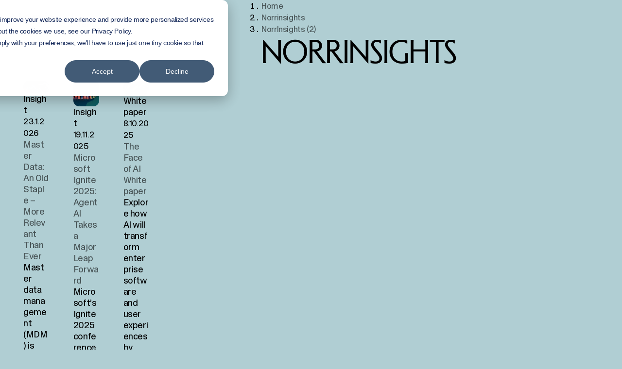

--- FILE ---
content_type: text/html; charset=UTF-8
request_url: https://norrin.com/insights/page/2
body_size: 11830
content:
<!--
______  _  _         _       _   _        _       _         _     _ 
| ___ \| |(_)       | |     | | | |      | |     (_)       | |   (_)
| |_/ /| | _  _ __  | | __  | |_| |  ___ | | ___  _  _ __  | | __ _ 
| ___ \| || || '_ \ | |/ /  |  _  | / _ \| |/ __|| || '_ \ | |/ /| |
| |_/ /| || || | | ||   <   | | | ||  __/| |\__ \| || | | ||   < | |
\____/ |_||_||_| |_||_|\_\  \_| |_/ \___||_||___/|_||_| |_||_|\_\|_|

--><!doctype html><html lang="en"><head>
    <meta charset="utf-8">
    <title>NorrInsights (2) - Norrin</title>
    <meta name="description" content="The best insights and perspectives Norrin has to offer - straight from our experts. (2)">
    <meta name="theme-color" content="#504e18">

    
    <link rel="icon" href="https://norrin.com/hubfs/theme-2025/favicon/norrin-favicon.svg" type="image/svg+xml">
    <link rel="icon" href="https://norrin.com/hubfs/theme-2025/favicon/norrin-favicon-32.ico" sizes="any">
    <link rel="apple-touch-icon" href="https://norrin.com/hubfs/theme-2025/favicon/norrin-favicon-180.png">
    
    
    
    
    <script>
      const manifest = {"background_color":"rgb(80, 78, 24)","icons":[{"sizes":"192x192","src":"https://4423884.fs1.hubspotusercontent-na1.net/hubfs/4423884/theme-2025/favicon/norrin-favicon-192.png","type":"image/png"},{"sizes":"512x512","src":"https://4423884.fs1.hubspotusercontent-na1.net/hubfs/4423884/theme-2025/favicon/norrin-favicon-512.png","type":"image/png"}],"name":"Norrin","short_name":"Norrin","theme_color":"rgb(80, 78, 24)"};
      const head = document.querySelector('head');
      const manifestHTML = document.createElement('link');
      manifestHTML.setAttribute('rel', 'manifest');
      manifestHTML.setAttribute('href', `data:application/manifest+json,${JSON.stringify(manifest)}`);
      head.append(manifestHTML);
    </script>
    

    
    <meta name="viewport" content="width=device-width, initial-scale=1">

    
    <meta property="og:description" content="The best insights and perspectives Norrin has to offer - straight from our experts. (2)">
    <meta property="og:title" content="NorrInsights (2)">
    <meta name="twitter:description" content="The best insights and perspectives Norrin has to offer - straight from our experts. (2)">
    <meta name="twitter:title" content="NorrInsights (2)">

    

    

    <style>
a.cta_button{-moz-box-sizing:content-box !important;-webkit-box-sizing:content-box !important;box-sizing:content-box !important;vertical-align:middle}.hs-breadcrumb-menu{list-style-type:none;margin:0px 0px 0px 0px;padding:0px 0px 0px 0px}.hs-breadcrumb-menu-item{float:left;padding:10px 0px 10px 10px}.hs-breadcrumb-menu-divider:before{content:'›';padding-left:10px}.hs-featured-image-link{border:0}.hs-featured-image{float:right;margin:0 0 20px 20px;max-width:50%}@media (max-width: 568px){.hs-featured-image{float:none;margin:0;width:100%;max-width:100%}}.hs-screen-reader-text{clip:rect(1px, 1px, 1px, 1px);height:1px;overflow:hidden;position:absolute !important;width:1px}
</style>


  <style>
    .tags-dropdown::after {
      mask-image: url('data:image/svg+xml, <svg viewBox="0 0 50 50" xmlns="http://www.w3.org/2000/svg"><path d="m0 16.8 4.8-4.8 20.2 20.2 20.2-20.2 4.8 4.8-25 25z"/></svg>');
      -webkit-mask-image: url('data:image/svg+xml, <svg viewBox="0 0 50 50" xmlns="http://www.w3.org/2000/svg"><path d="m0 16.8 4.8-4.8 20.2 20.2 20.2-20.2 4.8 4.8-25 25z"/></svg>');
    }

    .blog-listing__pagination__prev::before {
      mask-image: url('data:image/svg+xml, <svg viewBox="0 0 50 50" xmlns="http://www.w3.org/2000/svg"><path d="m33.2 0 4.8 4.8-20.2 20.2 20.2 20.2-4.8 4.8-25-25z"/></svg>');
      -webkit-mask-image: url('data:image/svg+xml, <svg viewBox="0 0 50 50" xmlns="http://www.w3.org/2000/svg"><path d="m33.2 0 4.8 4.8-20.2 20.2 20.2 20.2-4.8 4.8-25-25z"/></svg>');
    }

    .blog-listing__pagination__next::after {
      mask-image: url('data:image/svg+xml, <svg viewBox="0 0 50 50" xmlns="http://www.w3.org/2000/svg"><path d="m16.8 50-4.8-4.8 20.2-20.2-20.2-20.2 4.8-4.8 25 25z"/></svg>');
      -webkit-mask-image: url('data:image/svg+xml, <svg viewBox="0 0 50 50" xmlns="http://www.w3.org/2000/svg"><path d="m16.8 50-4.8-4.8 20.2-20.2-20.2-20.2 4.8-4.8 25 25z"/></svg>');
    }
  </style>


  <style>
    .hs-fieldtype-select .input::after {
      mask-image: url('data:image/svg+xml, <svg viewBox="0 0 50 50" xmlns="http://www.w3.org/2000/svg"><path d="m50 14-25 25-25-25z"/></svg>');
      -webkit-mask-image: url('data:image/svg+xml, <svg viewBox="0 0 50 50" xmlns="http://www.w3.org/2000/svg"><path d="m50 14-25 25-25-25z"/></svg>');
    }

    .hs-fieldtype-date .hs-dateinput::after {
      mask-image: url('data:image/svg+xml, <svg viewBox="0 0 50 50" xmlns="http://www.w3.org/2000/svg"><path d="m17.97 2.34c0-1.3-1.05-2.34-2.34-2.34s-2.34 1.04-2.34 2.34v3.91h-3.91c-3.45 0-6.25 2.8-6.25 6.25v1.56 4.69 25c0 3.45 2.8 6.25 6.25 6.25h31.25c3.45 0 6.25-2.8 6.25-6.25v-25-4.69-1.56c0-3.45-2.8-6.25-6.25-6.25h-3.91v-3.91c0-1.3-1.04-2.34-2.34-2.34s-2.34 1.04-2.34 2.34v3.91h-14.07zm-10.16 16.41h7.81v5.47h-7.81zm0 10.16h7.81v6.25h-7.81zm12.5 0h9.38v6.25h-9.38zm14.07 0h7.81v6.25h-7.81zm7.81-4.69h-7.81v-5.47h7.81zm0 15.62v3.91c0 .86-.7 1.56-1.56 1.56h-6.25v-5.47zm-12.5 0v5.47h-9.38v-5.47zm-14.07 0v5.47h-6.24c-.86 0-1.56-.7-1.56-1.56v-3.91zm14.07-15.62h-9.38v-5.47h9.38z"/></svg>');
      -webkit-mask-image: url('data:image/svg+xml, <svg viewBox="0 0 50 50" xmlns="http://www.w3.org/2000/svg"><path d="m17.97 2.34c0-1.3-1.05-2.34-2.34-2.34s-2.34 1.04-2.34 2.34v3.91h-3.91c-3.45 0-6.25 2.8-6.25 6.25v1.56 4.69 25c0 3.45 2.8 6.25 6.25 6.25h31.25c3.45 0 6.25-2.8 6.25-6.25v-25-4.69-1.56c0-3.45-2.8-6.25-6.25-6.25h-3.91v-3.91c0-1.3-1.04-2.34-2.34-2.34s-2.34 1.04-2.34 2.34v3.91h-14.07zm-10.16 16.41h7.81v5.47h-7.81zm0 10.16h7.81v6.25h-7.81zm12.5 0h9.38v6.25h-9.38zm14.07 0h7.81v6.25h-7.81zm7.81-4.69h-7.81v-5.47h7.81zm0 15.62v3.91c0 .86-.7 1.56-1.56 1.56h-6.25v-5.47zm-12.5 0v5.47h-9.38v-5.47zm-14.07 0v5.47h-6.24c-.86 0-1.56-.7-1.56-1.56v-3.91zm14.07-15.62h-9.38v-5.47h9.38z"/></svg>');
    }
  </style>

<link rel="stylesheet" href="https://norrin.com/hubfs/hub_generated/template_assets/1/190057202057/1769175098331/template_main.min.css">
<link rel="stylesheet" href="https://norrin.com/hubfs/hub_generated/module_assets/1/190059276704/1757051794096/module_header-menu.min.css">
<link rel="stylesheet" href="https://norrin.com/hubfs/hub_generated/module_assets/1/190406816796/1765934632793/module_featured-blogs.min.css">
<link rel="stylesheet" href="https://norrin.com/hubfs/hub_generated/module_assets/1/190059276687/1765934630256/module_form.min.css">
<link rel="stylesheet" href="https://norrin.com/hubfs/hub_generated/module_assets/1/190057202027/1765934629689/module_cta.min.css">
<link rel="stylesheet" href="https://norrin.com/hubfs/hub_generated/module_assets/1/190057202032/1765934632793/module_footer-menu.min.css">
<!-- Editor Styles -->
<style id="hs_editor_style" type="text/css">
.dnd-after-new-1-row-0-force-full-width-section > .row-fluid {
  max-width: none !important;
}
.dnd-after-new-1-row-1-force-full-width-section > .row-fluid {
  max-width: none !important;
}
</style>

    


    

<!-- Facebook Pixel Code -->
<script>
!function(f,b,e,v,n,t,s)
{if(f.fbq)return;n=f.fbq=function(){n.callMethod?
n.callMethod.apply(n,arguments):n.queue.push(arguments)};
if(!f._fbq)f._fbq=n;n.push=n;n.loaded=!0;n.version='2.0';
n.queue=[];t=b.createElement(e);t.async=!0;
t.src=v;s=b.getElementsByTagName(e)[0];
s.parentNode.insertBefore(t,s)}(window, document,'script',
'https://connect.facebook.net/en_US/fbevents.js');
fbq('init', '266259327823226');
fbq('track', 'PageView');
</script>
<noscript>&lt;img  height="1" width="1" style="display:none" src="https://www.facebook.com/tr?id=266259327823226&amp;amp;ev=PageView&amp;amp;noscript=1"&gt;</noscript>
<!-- End Facebook Pixel Code -->

<script type="text/javascript">
    (function(c,l,a,r,i,t,y){
        c[a]=c[a]||function(){(c[a].q=c[a].q||[]).push(arguments)};
        t=l.createElement(r);t.async=1;t.src="https://www.clarity.ms/tag/"+i;
        y=l.getElementsByTagName(r)[0];y.parentNode.insertBefore(t,y);
    })(window, document, "clarity", "script", "gk9tresajq");
</script>

<meta name="facebook-domain-verification" content="8hozvu6t2uf8jjkvc4mmnxfc3saxav">
<link rel="prev" href="https://norrin.com/insights/page/1">
<link rel="next" href="https://norrin.com/insights/page/3">
<meta property="og:url" content="https://norrin.com/insights">
<meta property="og:type" content="blog">
<meta name="twitter:card" content="summary">
<link rel="alternate" type="application/rss+xml" href="https://norrin.com/insights/rss.xml">
<meta name="twitter:domain" content="norrin.com">

<meta http-equiv="content-language" content="en">






  <meta name="generator" content="HubSpot"></head>
  <body class="body--bg-sky">
    <a class="skip-header" href="#main">Skip to content</a>

    <div class="body-wrapper   hs-content-id-157632225884 hs-blog-listing hs-blog-id-41253825113">

      
        <div data-global-resource-path="norrin-production/templates/partials/_header.html"><header class="module site-header bg-primary ">
  <div class="module__inner">
  
    <div class="site-logo">
      <a href="/" aria-label="Back to front page">
        <svg width="90" height="26" class="default" viewbox="0 0 528 152" role="img" aria-hidden="true"><path d="m439.543 63.9941v58.7099c0 8.611-.782 17.809-1.957 21.723v1.174h25.637v-1.174c-1.174-3.914-1.957-13.112-1.957-21.723v-67.5165h9.198c18.2 0 33.856 9.5894 33.856 34.8347v55.5788h23.68v-1.174c-1.174-3.914-1.957-13.112-1.957-21.723v-34.8345c0-30.9207-24.267-46.7724-53.818-46.7724h-34.639v1.1742c1.175 3.914 1.957 13.1119 1.957 21.7228zm-42.858-50.4908c0-7.43658 6.262-13.5033 13.895-13.5033 7.632 0 13.894 6.06672 13.894 13.5033 0 7.4367-6.458 13.5034-13.894 13.5034-7.437 0-13.895-6.0667-13.895-13.5034zm3.718 50.4908v58.7099c0 8.611-.783 17.809-1.957 21.723v1.174h25.637v-1.174c-1.174-3.914-1.957-13.112-1.957-21.723v-81.6069h-23.68v1.1742c1.174 3.914 1.957 13.1119 1.957 21.7228zm-73.192 0v58.7099c0 8.611-.783 17.809-1.957 21.723v1.174h25.637v-1.174c-1.174-3.914-1.957-13.112-1.957-21.723v-67.5165h3.523c15.656 0 27.985 7.241 33.66 14.4819h1.37v-23.4841c-6.849-3.1312-22.897-5.0882-35.422-5.0882h-26.811v1.1742c1.174 3.914 1.957 13.1119 1.957 21.7228zm-73.975 0v58.7099c0 8.611-.782 17.809-1.957 21.723v1.174h25.637v-1.174c-1.174-3.914-1.957-13.112-1.957-21.723v-67.5165h3.523c15.656 0 27.985 7.241 33.66 14.4819h1.37v-23.4841c-6.849-3.1312-22.897-5.0882-35.422-5.0882h-26.811v1.1742c1.175 3.914 1.957 13.1119 1.957 21.7228zm-69.082 69.4739c18.592 0 32.095-15.656 32.095-40.1189 0-24.4625-13.503-40.1186-32.095-40.1186-18.591 0-32.095 15.4604-32.095 40.1186 0 24.6579 13.504 40.1189 32.095 40.1189zm0-95.5021c29.551 0 55.383 21.1357 55.383 55.3832 0 34.2479-26.028 55.3829-55.383 55.3829s-55.383-21.135-55.383-55.3829c0-34.2475 25.832-55.3832 55.383-55.3832zm-90.8048 4.3054v62.4287l-89.43519-91.5881h-1.957v109.5921c0 8.611-.78281 17.809-1.95701 21.723v1.174h25.6368v-1.174c-1.1742-3.914-1.957-13.112-1.957-21.723v-62.4282l89.4352 91.5882h1.957v-109.5927c0-8.6108.783-17.8087 1.957-21.7227v-1.1742h-25.6369v1.1742c1.1742 3.914 1.9571 13.1119 1.9571 21.7227z" /></svg>
      </a>
    </div>
    







  <nav class="menu" data-js="menu" aria-label="Main menu">
    <button class="menu__btn" data-js="menu-btn" aria-label="Open main menu" aria-expanded="false" aria-controls="nav-mobile">
      Menu
    </button>

    <div id="nav-mobile" class="menu__nav">
      <div class="menu__nav-wrapper">
        <ul role="list" class="menu-1">
    
      <li>
        
          <button data-js="submenu-btn" aria-label="Open submenu Services" aria-expanded="false" aria-controls="menu-services">
            Services
          </button>
          <ul role="list" class="menu-2" id="menu-services" inert>
    
      <li>
        
          <a href="https://norrin.com/services">
            All Services
          </a>
        
      </li>
    
      <li>
        
          <a href="https://norrin.com/services/artificial-intelligence/">
            AI
          </a>
        
      </li>
    
      <li>
        
          <a href="https://norrin.com/services/data-platforms">
            Data Platforms
          </a>
        
      </li>
    
      <li>
        
          <a href="https://norrin.com/services/software-development">
            Software Development
          </a>
        
      </li>
    
      <li>
        
          <a href="https://norrin.com/services/business-analytics">
            Business Analytics
          </a>
        
      </li>
    
      <li>
        
          <a href="https://norrin.com/services/system-integrations">
            System Integrations
          </a>
        
      </li>
    
      <li>
        
          <a href="https://norrin.com/services/cloud-infrastructure">
            Cloud Infrastructure
          </a>
        
      </li>
    
      <li>
        
          <a href="https://norrin.com/services/managed-services">
            Managed Services
          </a>
        
      </li>
    
      <li>
        
          <a href="https://norrin.com/services/advisory">
            Advisory
          </a>
        
      </li>
    
  </ul>
        
      </li>
    
      <li>
        
          <a href="https://norrin.com/customer-cases">
            Customer Cases
          </a>
        
      </li>
    
      <li>
        
          <a href="https://norrin.com/insights">
            NorrInsights
          </a>
        
      </li>
    
      <li>
        
          <a href="https://norrin.com/norrin-pod">
            Podcast
          </a>
        
      </li>
    
      <li>
        
          <button data-js="submenu-btn" aria-label="Open submenu Technologies" aria-expanded="false" aria-controls="menu-technologies">
            Technologies
          </button>
          <ul role="list" class="menu-2" id="menu-technologies" inert>
    
      <li>
        
          <a href="https://norrin.com/technologies/microsoft-azure">
            Microsoft Azure
          </a>
        
      </li>
    
      <li>
        
          <a href="https://norrin.com/technologies/microsoft-fabric">
            Microsoft Fabric
          </a>
        
      </li>
    
      <li>
        
          <a href="https://norrin.com/azure-databricks-enterprise-ready-today-future-proof-tomorrow">
            Azure Databricks
          </a>
        
      </li>
    
      <li>
        
          <a href="https://norrin.com/what-is-microsoft-power-bi">
            Power BI
          </a>
        
      </li>
    
      <li>
        
          <a href="https://norrin.com/technologies/azure-integration-services">
            Azure Integration Services
          </a>
        
      </li>
    
      <li>
        
          <a href="https://norrin.com/technologies/azure-api-management">
            Azure API Management
          </a>
        
      </li>
    
      <li>
        
          <a href="https://norrin.com/what-is-azure-ai-foundry">
            Azure AI Foundry
          </a>
        
      </li>
    
  </ul>
        
      </li>
    
      <li>
        
          <button data-js="submenu-btn" aria-label="Open submenu Norrin" aria-expanded="false" aria-controls="menu-norrin">
            Norrin
          </button>
          <ul role="list" class="menu-2" id="menu-norrin" inert>
    
      <li>
        
          <a href="https://norrin.com/about-us">
            About us
          </a>
        
      </li>
    
      <li>
        
          <a href="https://norrin.com/about-us/careers">
            Careers
          </a>
        
      </li>
    
      <li>
        
          <a href="https://norrin.com/contact-us">
            Contact 
          </a>
        
      </li>
    
  </ul>
        
      </li>
    
  </ul>
        <div class="lang-switcher lang-switcher--inline">
          <ul role="list" aria-label="Choose a website language">
            
              
              
  
              
                
                
              

              <li class="current-lang">
                <a href="/" hreflang="en" lang="en">
                  En
                </a>
              </li>
            
              
              
  
              
                
                
              

              <li>
                <a href="/fi/insights" hreflang="fi" lang="fi">
                  Fi
                </a>
              </li>
            
          </ul>
        </div>
      </div>
    </div>
  </nav>

  </div>
</header></div>
      

      <main id="main">
        

  
  




    <section class="module hero-title bg-none module--pt-lg module--pb-md">

      <div class="module__inner ">
        
        <div class="module__body grid">
        
        
        <nav aria-label="Breadcrumbs">
          
          
          <ol role="list" class="text-size-sm">
            
            
            <li>
              <a href="/" aria-label="Back to front page">Home</a>
            </li>
          
        
                
                  
        
          
          
            
            <li>
              <a href="https://norrin.com/insights">Norrinsights</a>
            </li>
          
          
                
        
                
            <li>
              <a href="https://norrin.com/insights/page/2" aria-current="page">NorrInsights (2)</a>
            </li>
          </ol>
        </nav>
      
        
        <h1 class="heading--style-1">NorrInsights</h1>
      </div>
      </div>

    </section>

  

  
    
    
    
      
    

    





  

  

  



  
    <section class="module featured-posts bg-none">

      <div class="module__inner ">
        
        <article class="card card--blog card--hover ">
      <picture class="card__image image-wrapper-cover skeleton">
        <img src="https://norrin.com/hs-fs/hubfs/data.jpeg?width=1200&amp;name=data.jpeg" alt="Master data management" width="1200" loading="lazy" sizes="(min-width: 600px) 600px, 100vw" srcset="https://norrin.com/hs-fs/hubfs/data.jpeg?width=480&amp;name=data.jpeg 480w, https://norrin.com/hs-fs/hubfs/data.jpeg?width=640&amp;name=data.jpeg 640w, https://norrin.com/hs-fs/hubfs/data.jpeg?width=768&amp;name=data.jpeg 768w, https://norrin.com/hs-fs/hubfs/data.jpeg?width=900&amp;name=data.jpeg 900w, https://norrin.com/hs-fs/hubfs/data.jpeg?width=1080&amp;name=data.jpeg 1080w, https://norrin.com/hs-fs/hubfs/data.jpeg?width=1280&amp;name=data.jpeg 1280w, https://norrin.com/hs-fs/hubfs/data.jpeg?width=1440&amp;name=data.jpeg 1440w, https://norrin.com/hs-fs/hubfs/data.jpeg?width=1680&amp;name=data.jpeg 1680w, https://norrin.com/hs-fs/hubfs/data.jpeg?width=1920&amp;name=data.jpeg 1920w">
      </picture>
      
  
      <div class="card__body">
        <div>
          
          <span class="blog__tag">Insight</span>
            
      <time class="text-size-sm" aria-label="Published 23.1.2026" datetime="2026-01-23">23.1.2026</time>
        </div>
        <div>
          <h3 class="h4">
            
      <a href="https://norrin.com/insights/master-data-an-old-staple-more-relevant-than-ever" class="card__link">Master Data: An Old Staple – More Relevant Than Ever</a>
          </h3>
          
      <p class="card--blog__description">Master data management (MDM) is not dead, but evolving: high-quality and well-governed master data is a critical foundation for data-driven decision-making, the effective use of AI, and automation.</p>
        </div>
      </div>
  
    </article>
      
        
    <article class="card card--blog card--hover ">
      <picture class="card__image image-wrapper-cover skeleton">
        <img src="https://norrin.com/hs-fs/hubfs/FLORA-Container%20Bar-Chart-e460f017-1.png?width=1200&amp;name=FLORA-Container%20Bar-Chart-e460f017-1.png" alt="Microsoft Ignite 2025: Agent AI Takes a Major Leap Forward" width="1200" loading="lazy" sizes="(min-width: 600px) 600px, 100vw" srcset="https://norrin.com/hs-fs/hubfs/FLORA-Container%20Bar-Chart-e460f017-1.png?width=480&amp;name=FLORA-Container%20Bar-Chart-e460f017-1.png 480w, https://norrin.com/hs-fs/hubfs/FLORA-Container%20Bar-Chart-e460f017-1.png?width=640&amp;name=FLORA-Container%20Bar-Chart-e460f017-1.png 640w, https://norrin.com/hs-fs/hubfs/FLORA-Container%20Bar-Chart-e460f017-1.png?width=768&amp;name=FLORA-Container%20Bar-Chart-e460f017-1.png 768w, https://norrin.com/hs-fs/hubfs/FLORA-Container%20Bar-Chart-e460f017-1.png?width=900&amp;name=FLORA-Container%20Bar-Chart-e460f017-1.png 900w, https://norrin.com/hs-fs/hubfs/FLORA-Container%20Bar-Chart-e460f017-1.png?width=1080&amp;name=FLORA-Container%20Bar-Chart-e460f017-1.png 1080w, https://norrin.com/hs-fs/hubfs/FLORA-Container%20Bar-Chart-e460f017-1.png?width=1280&amp;name=FLORA-Container%20Bar-Chart-e460f017-1.png 1280w, https://norrin.com/hs-fs/hubfs/FLORA-Container%20Bar-Chart-e460f017-1.png?width=1440&amp;name=FLORA-Container%20Bar-Chart-e460f017-1.png 1440w, https://norrin.com/hs-fs/hubfs/FLORA-Container%20Bar-Chart-e460f017-1.png?width=1680&amp;name=FLORA-Container%20Bar-Chart-e460f017-1.png 1680w, https://norrin.com/hs-fs/hubfs/FLORA-Container%20Bar-Chart-e460f017-1.png?width=1920&amp;name=FLORA-Container%20Bar-Chart-e460f017-1.png 1920w">
      </picture>
      
  
      <div class="card__body">
        <div>
          
          <span class="blog__tag">Insight</span>
            
      <time class="text-size-sm" aria-label="Published 19.11.2025" datetime="2025-11-19">19.11.2025</time>
        </div>
        <div>
          <h3 class="h4">
            
      <a href="https://norrin.com/insights/microsoft-ignite-2025-agent-ai-takes-a-major-leap-forward" class="card__link">Microsoft Ignite 2025: Agent AI Takes a Major Leap Forward</a>
          </h3>
          
      <p class="card--blog__description">Microsoft’s Ignite 2025 conference is underway in San Francisco. We’ve summarized the most relevant updates from a strategic and architectural perspective.</p>
        </div>
      </div>
  
    </article>
      
        
    <article class="card card--blog card--hover ">
      <picture class="card__image image-wrapper-cover skeleton">
        <img src="https://norrin.com/hs-fs/hubfs/u9893975237_Reveal_the_unexpected_beauty_in_technical_details_o_91f13204-92d0-498f-b0d3-0cc153e7ff31.png?width=1200&amp;name=u9893975237_Reveal_the_unexpected_beauty_in_technical_details_o_91f13204-92d0-498f-b0d3-0cc153e7ff31.png" alt="The Face of AI Whitepaper" width="1200" loading="lazy" sizes="(min-width: 600px) 600px, 100vw" srcset="https://norrin.com/hs-fs/hubfs/u9893975237_Reveal_the_unexpected_beauty_in_technical_details_o_91f13204-92d0-498f-b0d3-0cc153e7ff31.png?width=480&amp;name=u9893975237_Reveal_the_unexpected_beauty_in_technical_details_o_91f13204-92d0-498f-b0d3-0cc153e7ff31.png 480w, https://norrin.com/hs-fs/hubfs/u9893975237_Reveal_the_unexpected_beauty_in_technical_details_o_91f13204-92d0-498f-b0d3-0cc153e7ff31.png?width=640&amp;name=u9893975237_Reveal_the_unexpected_beauty_in_technical_details_o_91f13204-92d0-498f-b0d3-0cc153e7ff31.png 640w, https://norrin.com/hs-fs/hubfs/u9893975237_Reveal_the_unexpected_beauty_in_technical_details_o_91f13204-92d0-498f-b0d3-0cc153e7ff31.png?width=768&amp;name=u9893975237_Reveal_the_unexpected_beauty_in_technical_details_o_91f13204-92d0-498f-b0d3-0cc153e7ff31.png 768w, https://norrin.com/hs-fs/hubfs/u9893975237_Reveal_the_unexpected_beauty_in_technical_details_o_91f13204-92d0-498f-b0d3-0cc153e7ff31.png?width=900&amp;name=u9893975237_Reveal_the_unexpected_beauty_in_technical_details_o_91f13204-92d0-498f-b0d3-0cc153e7ff31.png 900w, https://norrin.com/hs-fs/hubfs/u9893975237_Reveal_the_unexpected_beauty_in_technical_details_o_91f13204-92d0-498f-b0d3-0cc153e7ff31.png?width=1080&amp;name=u9893975237_Reveal_the_unexpected_beauty_in_technical_details_o_91f13204-92d0-498f-b0d3-0cc153e7ff31.png 1080w, https://norrin.com/hs-fs/hubfs/u9893975237_Reveal_the_unexpected_beauty_in_technical_details_o_91f13204-92d0-498f-b0d3-0cc153e7ff31.png?width=1280&amp;name=u9893975237_Reveal_the_unexpected_beauty_in_technical_details_o_91f13204-92d0-498f-b0d3-0cc153e7ff31.png 1280w, https://norrin.com/hs-fs/hubfs/u9893975237_Reveal_the_unexpected_beauty_in_technical_details_o_91f13204-92d0-498f-b0d3-0cc153e7ff31.png?width=1440&amp;name=u9893975237_Reveal_the_unexpected_beauty_in_technical_details_o_91f13204-92d0-498f-b0d3-0cc153e7ff31.png 1440w, https://norrin.com/hs-fs/hubfs/u9893975237_Reveal_the_unexpected_beauty_in_technical_details_o_91f13204-92d0-498f-b0d3-0cc153e7ff31.png?width=1680&amp;name=u9893975237_Reveal_the_unexpected_beauty_in_technical_details_o_91f13204-92d0-498f-b0d3-0cc153e7ff31.png 1680w, https://norrin.com/hs-fs/hubfs/u9893975237_Reveal_the_unexpected_beauty_in_technical_details_o_91f13204-92d0-498f-b0d3-0cc153e7ff31.png?width=1920&amp;name=u9893975237_Reveal_the_unexpected_beauty_in_technical_details_o_91f13204-92d0-498f-b0d3-0cc153e7ff31.png 1920w">
      </picture>
      
  
      <div class="card__body">
        <div>
          
          <span class="blog__tag">Whitepaper</span>
            
      <time class="text-size-sm" aria-label="Published 8.10.2025" datetime="2025-10-08">8.10.2025</time>
        </div>
        <div>
          <h3 class="h4">
            
      <a href="https://norrin.com/insights/the-face-of-ai-whitepaper" class="card__link">The Face of AI Whitepaper</a>
          </h3>
          
      <p class="card--blog__description">Explore how AI will transform enterprise software and user experiences by 2030, focusing on multi-modal, multi-channel, and asynchronous interactions. Download Norrin's whitepaper.</p>
        </div>
      </div>
  
    </article>
      </div>

    </section>


    <section class="module blog-listing bg-none module--pt-md module--pb-md">
      <div class="module__inner">
        <div class="module__body grid grid--cols-three">
          
            
            
  <article class="card card--blog card--hover ">
    <picture class="card__image image-wrapper-cover skeleton">
      <img src="https://norrin.com/hs-fs/hubfs/Finger%20Print%20field.jpg?width=1200&amp;name=Finger%20Print%20field.jpg" alt="Norrin brings Finland’s top business developers under one roof" width="1200" loading="lazy" sizes="(min-width: 600px) 600px, 100vw" srcset="https://norrin.com/hs-fs/hubfs/Finger%20Print%20field.jpg?width=480&amp;name=Finger%20Print%20field.jpg 480w, https://norrin.com/hs-fs/hubfs/Finger%20Print%20field.jpg?width=640&amp;name=Finger%20Print%20field.jpg 640w, https://norrin.com/hs-fs/hubfs/Finger%20Print%20field.jpg?width=768&amp;name=Finger%20Print%20field.jpg 768w, https://norrin.com/hs-fs/hubfs/Finger%20Print%20field.jpg?width=900&amp;name=Finger%20Print%20field.jpg 900w, https://norrin.com/hs-fs/hubfs/Finger%20Print%20field.jpg?width=1080&amp;name=Finger%20Print%20field.jpg 1080w, https://norrin.com/hs-fs/hubfs/Finger%20Print%20field.jpg?width=1280&amp;name=Finger%20Print%20field.jpg 1280w, https://norrin.com/hs-fs/hubfs/Finger%20Print%20field.jpg?width=1440&amp;name=Finger%20Print%20field.jpg 1440w, https://norrin.com/hs-fs/hubfs/Finger%20Print%20field.jpg?width=1680&amp;name=Finger%20Print%20field.jpg 1680w, https://norrin.com/hs-fs/hubfs/Finger%20Print%20field.jpg?width=1920&amp;name=Finger%20Print%20field.jpg 1920w">
    </picture>
    

    <div class="card__body">
      <div>
        
        <span class="blog__tag">News</span>
          
    <time class="text-size-sm" aria-label="Published 8.10.2025" datetime="2025-10-08">8.10.2025</time>
      </div>
      <div>
        <h3 class="h4">
          
    <a href="https://norrin.com/insights/fi/insights/norrin-yhdistää-suomen-johtavat-liiketoimintakehittäjät-suojiinsa" class="card__link">Norrin brings Finland’s top business developers under one roof</a>
        </h3>
        
    <p class="card--blog__description">Talent Base reunites in Norrin, strengthening AI and data development services. This brings together top experts to solve companies’ technology challenges.</p>
      </div>
    </div>

  </article>
          
            
            
  <article class="card card--blog card--hover ">
    <picture class="card__image image-wrapper-cover skeleton">
      <img src="https://norrin.com/hs-fs/hubfs/Industrial%20AI.jpg?width=1200&amp;name=Industrial%20AI.jpg" alt="Key takeaways from the US’ leading industrial AI conference" width="1200" loading="lazy" sizes="(min-width: 600px) 600px, 100vw" srcset="https://norrin.com/hs-fs/hubfs/Industrial%20AI.jpg?width=480&amp;name=Industrial%20AI.jpg 480w, https://norrin.com/hs-fs/hubfs/Industrial%20AI.jpg?width=640&amp;name=Industrial%20AI.jpg 640w, https://norrin.com/hs-fs/hubfs/Industrial%20AI.jpg?width=768&amp;name=Industrial%20AI.jpg 768w, https://norrin.com/hs-fs/hubfs/Industrial%20AI.jpg?width=900&amp;name=Industrial%20AI.jpg 900w, https://norrin.com/hs-fs/hubfs/Industrial%20AI.jpg?width=1080&amp;name=Industrial%20AI.jpg 1080w, https://norrin.com/hs-fs/hubfs/Industrial%20AI.jpg?width=1280&amp;name=Industrial%20AI.jpg 1280w, https://norrin.com/hs-fs/hubfs/Industrial%20AI.jpg?width=1440&amp;name=Industrial%20AI.jpg 1440w, https://norrin.com/hs-fs/hubfs/Industrial%20AI.jpg?width=1680&amp;name=Industrial%20AI.jpg 1680w, https://norrin.com/hs-fs/hubfs/Industrial%20AI.jpg?width=1920&amp;name=Industrial%20AI.jpg 1920w">
    </picture>
    

    <div class="card__body">
      <div>
        
        <span class="blog__tag">Blog</span>
          
    <time class="text-size-sm" aria-label="Published 29.9.2025" datetime="2025-09-29">29.9.2025</time>
      </div>
      <div>
        <h3 class="h4">
          
    <a href="https://norrin.com/insights/key-take-aways-from-the-us-leading-industrial-ai-conference" class="card__link">Key takeaways from the US’ leading industrial AI conference</a>
        </h3>
        
    <p class="card--blog__description">What are the biggest trends in Industrial AI? What are the manufacturing giants’ plans for AI? And how can SMEs get started on their own AI journey?</p>
      </div>
    </div>

  </article>
          
            
            
  <article class="card card--blog card--hover ">
    <picture class="card__image image-wrapper-cover skeleton">
      <img src="https://norrin.com/hs-fs/hubfs/u1463575248_Focus_on_one_person_reviewing_and_talking_while_o_a577696c-4656-4411-8a46-ad38290c60b3_1.jpeg?width=1200&amp;name=u1463575248_Focus_on_one_person_reviewing_and_talking_while_o_a577696c-4656-4411-8a46-ad38290c60b3_1.jpeg" alt="Norrin's Strong Growth Continues - Headcount nears 200" width="1200" loading="lazy" sizes="(min-width: 600px) 600px, 100vw" srcset="https://norrin.com/hs-fs/hubfs/u1463575248_Focus_on_one_person_reviewing_and_talking_while_o_a577696c-4656-4411-8a46-ad38290c60b3_1.jpeg?width=480&amp;name=u1463575248_Focus_on_one_person_reviewing_and_talking_while_o_a577696c-4656-4411-8a46-ad38290c60b3_1.jpeg 480w, https://norrin.com/hs-fs/hubfs/u1463575248_Focus_on_one_person_reviewing_and_talking_while_o_a577696c-4656-4411-8a46-ad38290c60b3_1.jpeg?width=640&amp;name=u1463575248_Focus_on_one_person_reviewing_and_talking_while_o_a577696c-4656-4411-8a46-ad38290c60b3_1.jpeg 640w, https://norrin.com/hs-fs/hubfs/u1463575248_Focus_on_one_person_reviewing_and_talking_while_o_a577696c-4656-4411-8a46-ad38290c60b3_1.jpeg?width=768&amp;name=u1463575248_Focus_on_one_person_reviewing_and_talking_while_o_a577696c-4656-4411-8a46-ad38290c60b3_1.jpeg 768w, https://norrin.com/hs-fs/hubfs/u1463575248_Focus_on_one_person_reviewing_and_talking_while_o_a577696c-4656-4411-8a46-ad38290c60b3_1.jpeg?width=900&amp;name=u1463575248_Focus_on_one_person_reviewing_and_talking_while_o_a577696c-4656-4411-8a46-ad38290c60b3_1.jpeg 900w, https://norrin.com/hs-fs/hubfs/u1463575248_Focus_on_one_person_reviewing_and_talking_while_o_a577696c-4656-4411-8a46-ad38290c60b3_1.jpeg?width=1080&amp;name=u1463575248_Focus_on_one_person_reviewing_and_talking_while_o_a577696c-4656-4411-8a46-ad38290c60b3_1.jpeg 1080w, https://norrin.com/hs-fs/hubfs/u1463575248_Focus_on_one_person_reviewing_and_talking_while_o_a577696c-4656-4411-8a46-ad38290c60b3_1.jpeg?width=1280&amp;name=u1463575248_Focus_on_one_person_reviewing_and_talking_while_o_a577696c-4656-4411-8a46-ad38290c60b3_1.jpeg 1280w, https://norrin.com/hs-fs/hubfs/u1463575248_Focus_on_one_person_reviewing_and_talking_while_o_a577696c-4656-4411-8a46-ad38290c60b3_1.jpeg?width=1440&amp;name=u1463575248_Focus_on_one_person_reviewing_and_talking_while_o_a577696c-4656-4411-8a46-ad38290c60b3_1.jpeg 1440w, https://norrin.com/hs-fs/hubfs/u1463575248_Focus_on_one_person_reviewing_and_talking_while_o_a577696c-4656-4411-8a46-ad38290c60b3_1.jpeg?width=1680&amp;name=u1463575248_Focus_on_one_person_reviewing_and_talking_while_o_a577696c-4656-4411-8a46-ad38290c60b3_1.jpeg 1680w, https://norrin.com/hs-fs/hubfs/u1463575248_Focus_on_one_person_reviewing_and_talking_while_o_a577696c-4656-4411-8a46-ad38290c60b3_1.jpeg?width=1920&amp;name=u1463575248_Focus_on_one_person_reviewing_and_talking_while_o_a577696c-4656-4411-8a46-ad38290c60b3_1.jpeg 1920w">
    </picture>
    

    <div class="card__body">
      <div>
        
        <span class="blog__tag">Blog</span>
          
    <time class="text-size-sm" aria-label="Published 24.9.2025" datetime="2025-09-24">24.9.2025</time>
      </div>
      <div>
        <h3 class="h4">
          
    <a href="https://norrin.com/insights/norrins-strong-growth-continues-headcount-nears-200" class="card__link">Norrin's Strong Growth Continues - Headcount nears 200</a>
        </h3>
        
    <p class="card--blog__description">Norrin's rapid growth continues with headcount nearing 200, focusing on enterprise AI success and capability development through the newly launched Norrin Academy.</p>
      </div>
    </div>

  </article>
          
            
            
  <article class="card card--blog card--hover ">
    <picture class="card__image image-wrapper-cover skeleton">
      <img src="https://norrin.com/hs-fs/hubfs/FLORA-Top-Down%20Imagery-87e1a858.jpeg?width=1200&amp;name=FLORA-Top-Down%20Imagery-87e1a858.jpeg" alt="Four Existential Reasons for Norrin Advisory" width="1200" loading="lazy" sizes="(min-width: 600px) 600px, 100vw" srcset="https://norrin.com/hs-fs/hubfs/FLORA-Top-Down%20Imagery-87e1a858.jpeg?width=480&amp;name=FLORA-Top-Down%20Imagery-87e1a858.jpeg 480w, https://norrin.com/hs-fs/hubfs/FLORA-Top-Down%20Imagery-87e1a858.jpeg?width=640&amp;name=FLORA-Top-Down%20Imagery-87e1a858.jpeg 640w, https://norrin.com/hs-fs/hubfs/FLORA-Top-Down%20Imagery-87e1a858.jpeg?width=768&amp;name=FLORA-Top-Down%20Imagery-87e1a858.jpeg 768w, https://norrin.com/hs-fs/hubfs/FLORA-Top-Down%20Imagery-87e1a858.jpeg?width=900&amp;name=FLORA-Top-Down%20Imagery-87e1a858.jpeg 900w, https://norrin.com/hs-fs/hubfs/FLORA-Top-Down%20Imagery-87e1a858.jpeg?width=1080&amp;name=FLORA-Top-Down%20Imagery-87e1a858.jpeg 1080w, https://norrin.com/hs-fs/hubfs/FLORA-Top-Down%20Imagery-87e1a858.jpeg?width=1280&amp;name=FLORA-Top-Down%20Imagery-87e1a858.jpeg 1280w, https://norrin.com/hs-fs/hubfs/FLORA-Top-Down%20Imagery-87e1a858.jpeg?width=1440&amp;name=FLORA-Top-Down%20Imagery-87e1a858.jpeg 1440w, https://norrin.com/hs-fs/hubfs/FLORA-Top-Down%20Imagery-87e1a858.jpeg?width=1680&amp;name=FLORA-Top-Down%20Imagery-87e1a858.jpeg 1680w, https://norrin.com/hs-fs/hubfs/FLORA-Top-Down%20Imagery-87e1a858.jpeg?width=1920&amp;name=FLORA-Top-Down%20Imagery-87e1a858.jpeg 1920w">
    </picture>
    

    <div class="card__body">
      <div>
        
        <span class="blog__tag">Insight</span>
          
    <time class="text-size-sm" aria-label="Published 19.9.2025" datetime="2025-09-19">19.9.2025</time>
      </div>
      <div>
        <h3 class="h4">
          
    <a href="https://norrin.com/insights/four-existential-reasons-for-norrin-advisory" class="card__link">Four Existential Reasons for Norrin Advisory</a>
        </h3>
        
    <p class="card--blog__description">Why Norrin Advisory? Read how Norrin Advisory bridges business strategy and IT execution to drive project success, speed, satisfaction, and cost efficiency.</p>
      </div>
    </div>

  </article>
          
            
            
  <article class="card card--blog card--hover ">
    <picture class="card__image image-wrapper-cover skeleton">
      <img src="https://norrin.com/hs-fs/hubfs/Bar%20Chart-%20Square.jpg?width=1200&amp;name=Bar%20Chart-%20Square.jpg" alt="Norrin - Finalist in the 2025 Building Growth Competition" width="1200" loading="lazy" sizes="(min-width: 600px) 600px, 100vw" srcset="https://norrin.com/hs-fs/hubfs/Bar%20Chart-%20Square.jpg?width=480&amp;name=Bar%20Chart-%20Square.jpg 480w, https://norrin.com/hs-fs/hubfs/Bar%20Chart-%20Square.jpg?width=640&amp;name=Bar%20Chart-%20Square.jpg 640w, https://norrin.com/hs-fs/hubfs/Bar%20Chart-%20Square.jpg?width=768&amp;name=Bar%20Chart-%20Square.jpg 768w, https://norrin.com/hs-fs/hubfs/Bar%20Chart-%20Square.jpg?width=900&amp;name=Bar%20Chart-%20Square.jpg 900w, https://norrin.com/hs-fs/hubfs/Bar%20Chart-%20Square.jpg?width=1080&amp;name=Bar%20Chart-%20Square.jpg 1080w, https://norrin.com/hs-fs/hubfs/Bar%20Chart-%20Square.jpg?width=1280&amp;name=Bar%20Chart-%20Square.jpg 1280w, https://norrin.com/hs-fs/hubfs/Bar%20Chart-%20Square.jpg?width=1440&amp;name=Bar%20Chart-%20Square.jpg 1440w, https://norrin.com/hs-fs/hubfs/Bar%20Chart-%20Square.jpg?width=1680&amp;name=Bar%20Chart-%20Square.jpg 1680w, https://norrin.com/hs-fs/hubfs/Bar%20Chart-%20Square.jpg?width=1920&amp;name=Bar%20Chart-%20Square.jpg 1920w">
    </picture>
    

    <div class="card__body">
      <div>
        
        <span class="blog__tag">News</span>
          
    <time class="text-size-sm" aria-label="Published 8.9.2025" datetime="2025-09-08">8.9.2025</time>
      </div>
      <div>
        <h3 class="h4">
          
    <a href="https://norrin.com/insights/norrin-finalist-in-the-2025-building-growth-competition" class="card__link">Norrin - Finalist in the 2025 Building Growth Competition</a>
        </h3>
        
    <p class="card--blog__description">Norrin is one of the finalists in the Building Growth Competition 2025. The Building Growth competition celebrates the most inspiring growth stories among Finnish companies backed by VC or private equity. </p>
      </div>
    </div>

  </article>
          
            
            
  <article class="card card--blog card--hover ">
    <picture class="card__image image-wrapper-cover skeleton">
      <img src="https://norrin.com/hs-fs/hubfs/u1463575248_Create_an_image_of_a_team_with_men_and_a_women_co_ea2c498c-4437-439d-9a7a-5d7947cbfda3_1-1.png?width=1200&amp;name=u1463575248_Create_an_image_of_a_team_with_men_and_a_women_co_ea2c498c-4437-439d-9a7a-5d7947cbfda3_1-1.png" alt="Norrin Advisory: The Experts Return" width="1200" loading="lazy" sizes="(min-width: 600px) 600px, 100vw" srcset="https://norrin.com/hs-fs/hubfs/u1463575248_Create_an_image_of_a_team_with_men_and_a_women_co_ea2c498c-4437-439d-9a7a-5d7947cbfda3_1-1.png?width=480&amp;name=u1463575248_Create_an_image_of_a_team_with_men_and_a_women_co_ea2c498c-4437-439d-9a7a-5d7947cbfda3_1-1.png 480w, https://norrin.com/hs-fs/hubfs/u1463575248_Create_an_image_of_a_team_with_men_and_a_women_co_ea2c498c-4437-439d-9a7a-5d7947cbfda3_1-1.png?width=640&amp;name=u1463575248_Create_an_image_of_a_team_with_men_and_a_women_co_ea2c498c-4437-439d-9a7a-5d7947cbfda3_1-1.png 640w, https://norrin.com/hs-fs/hubfs/u1463575248_Create_an_image_of_a_team_with_men_and_a_women_co_ea2c498c-4437-439d-9a7a-5d7947cbfda3_1-1.png?width=768&amp;name=u1463575248_Create_an_image_of_a_team_with_men_and_a_women_co_ea2c498c-4437-439d-9a7a-5d7947cbfda3_1-1.png 768w, https://norrin.com/hs-fs/hubfs/u1463575248_Create_an_image_of_a_team_with_men_and_a_women_co_ea2c498c-4437-439d-9a7a-5d7947cbfda3_1-1.png?width=900&amp;name=u1463575248_Create_an_image_of_a_team_with_men_and_a_women_co_ea2c498c-4437-439d-9a7a-5d7947cbfda3_1-1.png 900w, https://norrin.com/hs-fs/hubfs/u1463575248_Create_an_image_of_a_team_with_men_and_a_women_co_ea2c498c-4437-439d-9a7a-5d7947cbfda3_1-1.png?width=1080&amp;name=u1463575248_Create_an_image_of_a_team_with_men_and_a_women_co_ea2c498c-4437-439d-9a7a-5d7947cbfda3_1-1.png 1080w, https://norrin.com/hs-fs/hubfs/u1463575248_Create_an_image_of_a_team_with_men_and_a_women_co_ea2c498c-4437-439d-9a7a-5d7947cbfda3_1-1.png?width=1280&amp;name=u1463575248_Create_an_image_of_a_team_with_men_and_a_women_co_ea2c498c-4437-439d-9a7a-5d7947cbfda3_1-1.png 1280w, https://norrin.com/hs-fs/hubfs/u1463575248_Create_an_image_of_a_team_with_men_and_a_women_co_ea2c498c-4437-439d-9a7a-5d7947cbfda3_1-1.png?width=1440&amp;name=u1463575248_Create_an_image_of_a_team_with_men_and_a_women_co_ea2c498c-4437-439d-9a7a-5d7947cbfda3_1-1.png 1440w, https://norrin.com/hs-fs/hubfs/u1463575248_Create_an_image_of_a_team_with_men_and_a_women_co_ea2c498c-4437-439d-9a7a-5d7947cbfda3_1-1.png?width=1680&amp;name=u1463575248_Create_an_image_of_a_team_with_men_and_a_women_co_ea2c498c-4437-439d-9a7a-5d7947cbfda3_1-1.png 1680w, https://norrin.com/hs-fs/hubfs/u1463575248_Create_an_image_of_a_team_with_men_and_a_women_co_ea2c498c-4437-439d-9a7a-5d7947cbfda3_1-1.png?width=1920&amp;name=u1463575248_Create_an_image_of_a_team_with_men_and_a_women_co_ea2c498c-4437-439d-9a7a-5d7947cbfda3_1-1.png 1920w">
    </picture>
    

    <div class="card__body">
      <div>
        
        <span class="blog__tag">Blog</span>
          
    <time class="text-size-sm" aria-label="Published 13.8.2025" datetime="2025-08-13">13.8.2025</time>
      </div>
      <div>
        <h3 class="h4">
          
    <a href="https://norrin.com/insights/norrin-advisory-the-experts-return" class="card__link">Norrin Advisory: The Experts Return</a>
        </h3>
        
    <p class="card--blog__description">Norrin Advisory is formed of seasoned experts to transform data and AI into tangible business value and productivity, leveraging decades of experience.</p>
      </div>
    </div>

  </article>
          
            
            
  <article class="card card--blog card--hover ">
    <picture class="card__image image-wrapper-cover skeleton">
      <img src="https://norrin.com/hs-fs/hubfs/FLORA-Tech%20Meets%20Nature-51960398.jpeg?width=1200&amp;name=FLORA-Tech%20Meets%20Nature-51960398.jpeg" alt="The AI Guidebook" width="1200" loading="lazy" sizes="(min-width: 600px) 600px, 100vw" srcset="https://norrin.com/hs-fs/hubfs/FLORA-Tech%20Meets%20Nature-51960398.jpeg?width=480&amp;name=FLORA-Tech%20Meets%20Nature-51960398.jpeg 480w, https://norrin.com/hs-fs/hubfs/FLORA-Tech%20Meets%20Nature-51960398.jpeg?width=640&amp;name=FLORA-Tech%20Meets%20Nature-51960398.jpeg 640w, https://norrin.com/hs-fs/hubfs/FLORA-Tech%20Meets%20Nature-51960398.jpeg?width=768&amp;name=FLORA-Tech%20Meets%20Nature-51960398.jpeg 768w, https://norrin.com/hs-fs/hubfs/FLORA-Tech%20Meets%20Nature-51960398.jpeg?width=900&amp;name=FLORA-Tech%20Meets%20Nature-51960398.jpeg 900w, https://norrin.com/hs-fs/hubfs/FLORA-Tech%20Meets%20Nature-51960398.jpeg?width=1080&amp;name=FLORA-Tech%20Meets%20Nature-51960398.jpeg 1080w, https://norrin.com/hs-fs/hubfs/FLORA-Tech%20Meets%20Nature-51960398.jpeg?width=1280&amp;name=FLORA-Tech%20Meets%20Nature-51960398.jpeg 1280w, https://norrin.com/hs-fs/hubfs/FLORA-Tech%20Meets%20Nature-51960398.jpeg?width=1440&amp;name=FLORA-Tech%20Meets%20Nature-51960398.jpeg 1440w, https://norrin.com/hs-fs/hubfs/FLORA-Tech%20Meets%20Nature-51960398.jpeg?width=1680&amp;name=FLORA-Tech%20Meets%20Nature-51960398.jpeg 1680w, https://norrin.com/hs-fs/hubfs/FLORA-Tech%20Meets%20Nature-51960398.jpeg?width=1920&amp;name=FLORA-Tech%20Meets%20Nature-51960398.jpeg 1920w">
    </picture>
    

    <div class="card__body">
      <div>
        
        <span class="blog__tag">Guidebook</span>
          
    <time class="text-size-sm" aria-label="Published 11.6.2025" datetime="2025-06-11">11.6.2025</time>
      </div>
      <div>
        <h3 class="h4">
          
    <a href="https://norrin.com/insights/the-ai-guidebook" class="card__link">The AI Guidebook</a>
        </h3>
        
    <p class="card--blog__description">Learn practical lessons and proven approaches to integrate AI into your business, transforming it into an intelligent enterprise. Download Norrin's AI Guidebook now.</p>
      </div>
    </div>

  </article>
          
            
            
  <article class="card card--blog card--hover ">
    <picture class="card__image image-wrapper-cover skeleton">
      <img src="https://norrin.com/hs-fs/hubfs/Finger%20Print%20field.jpg?width=1200&amp;name=Finger%20Print%20field.jpg" alt="We changed our name to Norrin!" width="1200" loading="lazy" sizes="(min-width: 600px) 600px, 100vw" srcset="https://norrin.com/hs-fs/hubfs/Finger%20Print%20field.jpg?width=480&amp;name=Finger%20Print%20field.jpg 480w, https://norrin.com/hs-fs/hubfs/Finger%20Print%20field.jpg?width=640&amp;name=Finger%20Print%20field.jpg 640w, https://norrin.com/hs-fs/hubfs/Finger%20Print%20field.jpg?width=768&amp;name=Finger%20Print%20field.jpg 768w, https://norrin.com/hs-fs/hubfs/Finger%20Print%20field.jpg?width=900&amp;name=Finger%20Print%20field.jpg 900w, https://norrin.com/hs-fs/hubfs/Finger%20Print%20field.jpg?width=1080&amp;name=Finger%20Print%20field.jpg 1080w, https://norrin.com/hs-fs/hubfs/Finger%20Print%20field.jpg?width=1280&amp;name=Finger%20Print%20field.jpg 1280w, https://norrin.com/hs-fs/hubfs/Finger%20Print%20field.jpg?width=1440&amp;name=Finger%20Print%20field.jpg 1440w, https://norrin.com/hs-fs/hubfs/Finger%20Print%20field.jpg?width=1680&amp;name=Finger%20Print%20field.jpg 1680w, https://norrin.com/hs-fs/hubfs/Finger%20Print%20field.jpg?width=1920&amp;name=Finger%20Print%20field.jpg 1920w">
    </picture>
    

    <div class="card__body">
      <div>
        
        <span class="blog__tag"></span>
          
    <time class="text-size-sm" aria-label="Published 26.5.2025" datetime="2025-05-26">26.5.2025</time>
      </div>
      <div>
        <h3 class="h4">
          
    <a href="https://norrin.com/insights/press-release-we-changed-our-name-to-norrin" class="card__link">We changed our name to Norrin!</a>
        </h3>
        
    <p class="card--blog__description">Finnish IT company, Cloud1 Oy, rebrands as Norrin, emphasizing AI technology adoption amid record growth and industry transformation.</p>
      </div>
    </div>

  </article>
          
            
            
  <article class="card card--blog card--hover ">
    <picture class="card__image image-wrapper-cover skeleton">
      <img src="https://norrin.com/hs-fs/hubfs/jouniheikniemi_Extreme_close-up_of_two_interlocking_gears_one_affc7e43-3125-4db5-96b9-a3d2a68bad06_0.jpeg?width=1200&amp;name=jouniheikniemi_Extreme_close-up_of_two_interlocking_gears_one_affc7e43-3125-4db5-96b9-a3d2a68bad06_0.jpeg" alt="AI agents at work – how an AI agent is transforming work" width="1200" loading="lazy" sizes="(min-width: 600px) 600px, 100vw" srcset="https://norrin.com/hs-fs/hubfs/jouniheikniemi_Extreme_close-up_of_two_interlocking_gears_one_affc7e43-3125-4db5-96b9-a3d2a68bad06_0.jpeg?width=480&amp;name=jouniheikniemi_Extreme_close-up_of_two_interlocking_gears_one_affc7e43-3125-4db5-96b9-a3d2a68bad06_0.jpeg 480w, https://norrin.com/hs-fs/hubfs/jouniheikniemi_Extreme_close-up_of_two_interlocking_gears_one_affc7e43-3125-4db5-96b9-a3d2a68bad06_0.jpeg?width=640&amp;name=jouniheikniemi_Extreme_close-up_of_two_interlocking_gears_one_affc7e43-3125-4db5-96b9-a3d2a68bad06_0.jpeg 640w, https://norrin.com/hs-fs/hubfs/jouniheikniemi_Extreme_close-up_of_two_interlocking_gears_one_affc7e43-3125-4db5-96b9-a3d2a68bad06_0.jpeg?width=768&amp;name=jouniheikniemi_Extreme_close-up_of_two_interlocking_gears_one_affc7e43-3125-4db5-96b9-a3d2a68bad06_0.jpeg 768w, https://norrin.com/hs-fs/hubfs/jouniheikniemi_Extreme_close-up_of_two_interlocking_gears_one_affc7e43-3125-4db5-96b9-a3d2a68bad06_0.jpeg?width=900&amp;name=jouniheikniemi_Extreme_close-up_of_two_interlocking_gears_one_affc7e43-3125-4db5-96b9-a3d2a68bad06_0.jpeg 900w, https://norrin.com/hs-fs/hubfs/jouniheikniemi_Extreme_close-up_of_two_interlocking_gears_one_affc7e43-3125-4db5-96b9-a3d2a68bad06_0.jpeg?width=1080&amp;name=jouniheikniemi_Extreme_close-up_of_two_interlocking_gears_one_affc7e43-3125-4db5-96b9-a3d2a68bad06_0.jpeg 1080w, https://norrin.com/hs-fs/hubfs/jouniheikniemi_Extreme_close-up_of_two_interlocking_gears_one_affc7e43-3125-4db5-96b9-a3d2a68bad06_0.jpeg?width=1280&amp;name=jouniheikniemi_Extreme_close-up_of_two_interlocking_gears_one_affc7e43-3125-4db5-96b9-a3d2a68bad06_0.jpeg 1280w, https://norrin.com/hs-fs/hubfs/jouniheikniemi_Extreme_close-up_of_two_interlocking_gears_one_affc7e43-3125-4db5-96b9-a3d2a68bad06_0.jpeg?width=1440&amp;name=jouniheikniemi_Extreme_close-up_of_two_interlocking_gears_one_affc7e43-3125-4db5-96b9-a3d2a68bad06_0.jpeg 1440w, https://norrin.com/hs-fs/hubfs/jouniheikniemi_Extreme_close-up_of_two_interlocking_gears_one_affc7e43-3125-4db5-96b9-a3d2a68bad06_0.jpeg?width=1680&amp;name=jouniheikniemi_Extreme_close-up_of_two_interlocking_gears_one_affc7e43-3125-4db5-96b9-a3d2a68bad06_0.jpeg 1680w, https://norrin.com/hs-fs/hubfs/jouniheikniemi_Extreme_close-up_of_two_interlocking_gears_one_affc7e43-3125-4db5-96b9-a3d2a68bad06_0.jpeg?width=1920&amp;name=jouniheikniemi_Extreme_close-up_of_two_interlocking_gears_one_affc7e43-3125-4db5-96b9-a3d2a68bad06_0.jpeg 1920w">
    </picture>
    

    <div class="card__body">
      <div>
        
        <span class="blog__tag">Insight</span>
          
    <time class="text-size-sm" aria-label="Published 22.5.2025" datetime="2025-05-22">22.5.2025</time>
      </div>
      <div>
        <h3 class="h4">
          
    <a href="https://norrin.com/insights/ai-agents-turn-ai-from-a-tool-into-a-team-member" class="card__link">AI agents at work – how an AI agent is transforming work</a>
        </h3>
        
    <p class="card--blog__description">How is an AI agent changing everyday work? When AI becomes a colleague, routines decrease while creativity and productivity grow.</p>
      </div>
    </div>

  </article>
          
            
            
  <article class="card card--blog card--hover ">
    <picture class="card__image image-wrapper-cover skeleton">
      <img src="https://norrin.com/hs-fs/hubfs/jouniheikniemi_Extreme_close-up_of_a_human_eye_with_the_eyeba_40f402a2-fd65-4c22-86c3-1a3404e3647d_0-1.jpeg?width=1200&amp;name=jouniheikniemi_Extreme_close-up_of_a_human_eye_with_the_eyeba_40f402a2-fd65-4c22-86c3-1a3404e3647d_0-1.jpeg" alt="Deep Research Agents: Transforming Information Work" width="1200" loading="lazy" sizes="(min-width: 600px) 600px, 100vw" srcset="https://norrin.com/hs-fs/hubfs/jouniheikniemi_Extreme_close-up_of_a_human_eye_with_the_eyeba_40f402a2-fd65-4c22-86c3-1a3404e3647d_0-1.jpeg?width=480&amp;name=jouniheikniemi_Extreme_close-up_of_a_human_eye_with_the_eyeba_40f402a2-fd65-4c22-86c3-1a3404e3647d_0-1.jpeg 480w, https://norrin.com/hs-fs/hubfs/jouniheikniemi_Extreme_close-up_of_a_human_eye_with_the_eyeba_40f402a2-fd65-4c22-86c3-1a3404e3647d_0-1.jpeg?width=640&amp;name=jouniheikniemi_Extreme_close-up_of_a_human_eye_with_the_eyeba_40f402a2-fd65-4c22-86c3-1a3404e3647d_0-1.jpeg 640w, https://norrin.com/hs-fs/hubfs/jouniheikniemi_Extreme_close-up_of_a_human_eye_with_the_eyeba_40f402a2-fd65-4c22-86c3-1a3404e3647d_0-1.jpeg?width=768&amp;name=jouniheikniemi_Extreme_close-up_of_a_human_eye_with_the_eyeba_40f402a2-fd65-4c22-86c3-1a3404e3647d_0-1.jpeg 768w, https://norrin.com/hs-fs/hubfs/jouniheikniemi_Extreme_close-up_of_a_human_eye_with_the_eyeba_40f402a2-fd65-4c22-86c3-1a3404e3647d_0-1.jpeg?width=900&amp;name=jouniheikniemi_Extreme_close-up_of_a_human_eye_with_the_eyeba_40f402a2-fd65-4c22-86c3-1a3404e3647d_0-1.jpeg 900w, https://norrin.com/hs-fs/hubfs/jouniheikniemi_Extreme_close-up_of_a_human_eye_with_the_eyeba_40f402a2-fd65-4c22-86c3-1a3404e3647d_0-1.jpeg?width=1080&amp;name=jouniheikniemi_Extreme_close-up_of_a_human_eye_with_the_eyeba_40f402a2-fd65-4c22-86c3-1a3404e3647d_0-1.jpeg 1080w, https://norrin.com/hs-fs/hubfs/jouniheikniemi_Extreme_close-up_of_a_human_eye_with_the_eyeba_40f402a2-fd65-4c22-86c3-1a3404e3647d_0-1.jpeg?width=1280&amp;name=jouniheikniemi_Extreme_close-up_of_a_human_eye_with_the_eyeba_40f402a2-fd65-4c22-86c3-1a3404e3647d_0-1.jpeg 1280w, https://norrin.com/hs-fs/hubfs/jouniheikniemi_Extreme_close-up_of_a_human_eye_with_the_eyeba_40f402a2-fd65-4c22-86c3-1a3404e3647d_0-1.jpeg?width=1440&amp;name=jouniheikniemi_Extreme_close-up_of_a_human_eye_with_the_eyeba_40f402a2-fd65-4c22-86c3-1a3404e3647d_0-1.jpeg 1440w, https://norrin.com/hs-fs/hubfs/jouniheikniemi_Extreme_close-up_of_a_human_eye_with_the_eyeba_40f402a2-fd65-4c22-86c3-1a3404e3647d_0-1.jpeg?width=1680&amp;name=jouniheikniemi_Extreme_close-up_of_a_human_eye_with_the_eyeba_40f402a2-fd65-4c22-86c3-1a3404e3647d_0-1.jpeg 1680w, https://norrin.com/hs-fs/hubfs/jouniheikniemi_Extreme_close-up_of_a_human_eye_with_the_eyeba_40f402a2-fd65-4c22-86c3-1a3404e3647d_0-1.jpeg?width=1920&amp;name=jouniheikniemi_Extreme_close-up_of_a_human_eye_with_the_eyeba_40f402a2-fd65-4c22-86c3-1a3404e3647d_0-1.jpeg 1920w">
    </picture>
    

    <div class="card__body">
      <div>
        
        <span class="blog__tag">Insight</span>
          
    <time class="text-size-sm" aria-label="Published 6.5.2025" datetime="2025-05-06">6.5.2025</time>
      </div>
      <div>
        <h3 class="h4">
          
    <a href="https://norrin.com/insights/deep-research-agents-transforming-information-work" class="card__link">Deep Research Agents: Transforming Information Work</a>
        </h3>
        
    <p class="card--blog__description">Research agents are revolutionizing knowledge work by providing in-depth, source-referenced analyses with ease.</p>
      </div>
    </div>

  </article>
          
            
            
  <article class="card card--blog card--hover ">
    <picture class="card__image image-wrapper-cover skeleton">
      <img src="https://norrin.com/hs-fs/hubfs/jouniheikniemi_A_top-down_picture_of_forested_ancient_city_whos_80824c91-4719-4fe1-9a94-aea2d558d5ad.jpeg?width=1200&amp;name=jouniheikniemi_A_top-down_picture_of_forested_ancient_city_whos_80824c91-4719-4fe1-9a94-aea2d558d5ad.jpeg" alt="Azure Advanced Specialization - Norrin is a Certified Partner" width="1200" loading="lazy" sizes="(min-width: 600px) 600px, 100vw" srcset="https://norrin.com/hs-fs/hubfs/jouniheikniemi_A_top-down_picture_of_forested_ancient_city_whos_80824c91-4719-4fe1-9a94-aea2d558d5ad.jpeg?width=480&amp;name=jouniheikniemi_A_top-down_picture_of_forested_ancient_city_whos_80824c91-4719-4fe1-9a94-aea2d558d5ad.jpeg 480w, https://norrin.com/hs-fs/hubfs/jouniheikniemi_A_top-down_picture_of_forested_ancient_city_whos_80824c91-4719-4fe1-9a94-aea2d558d5ad.jpeg?width=640&amp;name=jouniheikniemi_A_top-down_picture_of_forested_ancient_city_whos_80824c91-4719-4fe1-9a94-aea2d558d5ad.jpeg 640w, https://norrin.com/hs-fs/hubfs/jouniheikniemi_A_top-down_picture_of_forested_ancient_city_whos_80824c91-4719-4fe1-9a94-aea2d558d5ad.jpeg?width=768&amp;name=jouniheikniemi_A_top-down_picture_of_forested_ancient_city_whos_80824c91-4719-4fe1-9a94-aea2d558d5ad.jpeg 768w, https://norrin.com/hs-fs/hubfs/jouniheikniemi_A_top-down_picture_of_forested_ancient_city_whos_80824c91-4719-4fe1-9a94-aea2d558d5ad.jpeg?width=900&amp;name=jouniheikniemi_A_top-down_picture_of_forested_ancient_city_whos_80824c91-4719-4fe1-9a94-aea2d558d5ad.jpeg 900w, https://norrin.com/hs-fs/hubfs/jouniheikniemi_A_top-down_picture_of_forested_ancient_city_whos_80824c91-4719-4fe1-9a94-aea2d558d5ad.jpeg?width=1080&amp;name=jouniheikniemi_A_top-down_picture_of_forested_ancient_city_whos_80824c91-4719-4fe1-9a94-aea2d558d5ad.jpeg 1080w, https://norrin.com/hs-fs/hubfs/jouniheikniemi_A_top-down_picture_of_forested_ancient_city_whos_80824c91-4719-4fe1-9a94-aea2d558d5ad.jpeg?width=1280&amp;name=jouniheikniemi_A_top-down_picture_of_forested_ancient_city_whos_80824c91-4719-4fe1-9a94-aea2d558d5ad.jpeg 1280w, https://norrin.com/hs-fs/hubfs/jouniheikniemi_A_top-down_picture_of_forested_ancient_city_whos_80824c91-4719-4fe1-9a94-aea2d558d5ad.jpeg?width=1440&amp;name=jouniheikniemi_A_top-down_picture_of_forested_ancient_city_whos_80824c91-4719-4fe1-9a94-aea2d558d5ad.jpeg 1440w, https://norrin.com/hs-fs/hubfs/jouniheikniemi_A_top-down_picture_of_forested_ancient_city_whos_80824c91-4719-4fe1-9a94-aea2d558d5ad.jpeg?width=1680&amp;name=jouniheikniemi_A_top-down_picture_of_forested_ancient_city_whos_80824c91-4719-4fe1-9a94-aea2d558d5ad.jpeg 1680w, https://norrin.com/hs-fs/hubfs/jouniheikniemi_A_top-down_picture_of_forested_ancient_city_whos_80824c91-4719-4fe1-9a94-aea2d558d5ad.jpeg?width=1920&amp;name=jouniheikniemi_A_top-down_picture_of_forested_ancient_city_whos_80824c91-4719-4fe1-9a94-aea2d558d5ad.jpeg 1920w">
    </picture>
    

    <div class="card__body">
      <div>
        
        <span class="blog__tag">Blog</span>
          
    <time class="text-size-sm" aria-label="Published 24.3.2025" datetime="2025-03-24">24.3.2025</time>
      </div>
      <div>
        <h3 class="h4">
          
    <a href="https://norrin.com/insights/azure-advanced-specialization-norrin-a-certified-partner" class="card__link">Azure Advanced Specialization - Norrin is a Certified Partner</a>
        </h3>
        
    <p class="card--blog__description">Azure Advanced Specialization is a designation within Microsoft's partner program that verifies expertise in selected technologies. Cloud1 is a certified partner. </p>
      </div>
    </div>

  </article>
          
            
            
  <article class="card card--blog card--hover ">
    <picture class="card__image image-wrapper-cover skeleton">
      <img src="https://norrin.com/hs-fs/hubfs/FLORA-Urban%20Natural%20Patterns-80cb01d3.jpeg?width=1200&amp;name=FLORA-Urban%20Natural%20Patterns-80cb01d3.jpeg" alt="Enterprise AI: The Key to a Productivity Leap" width="1200" loading="lazy" sizes="(min-width: 600px) 600px, 100vw" srcset="https://norrin.com/hs-fs/hubfs/FLORA-Urban%20Natural%20Patterns-80cb01d3.jpeg?width=480&amp;name=FLORA-Urban%20Natural%20Patterns-80cb01d3.jpeg 480w, https://norrin.com/hs-fs/hubfs/FLORA-Urban%20Natural%20Patterns-80cb01d3.jpeg?width=640&amp;name=FLORA-Urban%20Natural%20Patterns-80cb01d3.jpeg 640w, https://norrin.com/hs-fs/hubfs/FLORA-Urban%20Natural%20Patterns-80cb01d3.jpeg?width=768&amp;name=FLORA-Urban%20Natural%20Patterns-80cb01d3.jpeg 768w, https://norrin.com/hs-fs/hubfs/FLORA-Urban%20Natural%20Patterns-80cb01d3.jpeg?width=900&amp;name=FLORA-Urban%20Natural%20Patterns-80cb01d3.jpeg 900w, https://norrin.com/hs-fs/hubfs/FLORA-Urban%20Natural%20Patterns-80cb01d3.jpeg?width=1080&amp;name=FLORA-Urban%20Natural%20Patterns-80cb01d3.jpeg 1080w, https://norrin.com/hs-fs/hubfs/FLORA-Urban%20Natural%20Patterns-80cb01d3.jpeg?width=1280&amp;name=FLORA-Urban%20Natural%20Patterns-80cb01d3.jpeg 1280w, https://norrin.com/hs-fs/hubfs/FLORA-Urban%20Natural%20Patterns-80cb01d3.jpeg?width=1440&amp;name=FLORA-Urban%20Natural%20Patterns-80cb01d3.jpeg 1440w, https://norrin.com/hs-fs/hubfs/FLORA-Urban%20Natural%20Patterns-80cb01d3.jpeg?width=1680&amp;name=FLORA-Urban%20Natural%20Patterns-80cb01d3.jpeg 1680w, https://norrin.com/hs-fs/hubfs/FLORA-Urban%20Natural%20Patterns-80cb01d3.jpeg?width=1920&amp;name=FLORA-Urban%20Natural%20Patterns-80cb01d3.jpeg 1920w">
    </picture>
    

    <div class="card__body">
      <div>
        
        <span class="blog__tag">Blog</span>
          
    <time class="text-size-sm" aria-label="Published 13.3.2025" datetime="2025-03-13">13.3.2025</time>
      </div>
      <div>
        <h3 class="h4">
          
    <a href="https://norrin.com/insights/enterprise-ai-the-key-to-a-productivity-leap" class="card__link">Enterprise AI: The Key to a Productivity Leap</a>
        </h3>
        
    <p class="card--blog__description">AI agents are the first step toward business applications that will skyrocket the productivity of Finnish companies.</p>
      </div>
    </div>

  </article>
          
        </div>

        
          <div class="module__footer">
            
               
              
              
              
                
              

              <nav class="blog-listing__pagination" aria-label="Pagination">
                
                  <a class="blog-listing__pagination__prev" href="https://norrin.com/insights/page/1">
                    Previous
                  </a>
                
                <ol role="list">
                  
                    
                    
                      <li>
                        <a href="https://norrin.com/insights/page/1" aria-label="Page 1">
                          1
                        </a>
                      </li>
                    
                  
                    
                    
                      <li>
                        <a href="https://norrin.com/insights/page/2" aria-label="Page 2" aria-current="page">
                          2
                        </a>
                      </li>
                    
                  
                    
                    
                      <li>
                        <a href="https://norrin.com/insights/page/3" aria-label="Page 3">
                          3
                        </a>
                      </li>
                    
                  
                    
                    
                      <li>
                        <a href="https://norrin.com/insights/page/4" aria-label="Page 4">
                          4
                        </a>
                      </li>
                    
                  
                    
                    
                      <li>
                        <a href="https://norrin.com/insights/page/5" aria-label="Page 5">
                          5
                        </a>
                      </li>
                    
                  
                </ol>
                
                  <a class="blog-listing__pagination__next" href="https://norrin.com/insights/page/3">
                    Next
                  </a>
                
              </nav>
            
          </div>
        

      </div>
    </section>

  

  <div class="container-fluid">
<div class="row-fluid-wrapper">
<div class="row-fluid">
<div class="span12 widget-span widget-type-cell " style="" data-widget-type="cell" data-x="0" data-w="12">

<div class="row-fluid-wrapper row-depth-1 row-number-1 dnd-after-new-1-row-0-force-full-width-section dnd-section">
<div class="row-fluid ">
<div class="span12 widget-span widget-type-cell dnd-column" style="" data-widget-type="cell" data-x="0" data-w="12">

<div class="row-fluid-wrapper row-depth-1 row-number-2 dnd-row">
<div class="row-fluid ">
<div class="span12 widget-span widget-type-custom_widget dnd-module" style="" data-widget-type="custom_widget" data-x="0" data-w="12">
<div id="hs_cos_wrapper_widget_1748270685801" class="hs_cos_wrapper hs_cos_wrapper_widget hs_cos_wrapper_type_module" style="" data-hs-cos-general-type="widget" data-hs-cos-type="module">






    <section class="module form bg-bark mt-sm mb-none">

      <div class="module__inner ">
    <header class="module__header">
      
      
      <h2>Subscribe to our newsletter</h2>
              
      <div class="richtext"><span>NorrInsights offers a view into the industry—market intelligence and technologies, delivered with context, clarity, and direction.&nbsp;</span></div>
    </header>
        
        <div class="module__body button--style-1">
        
        
        <h3 id="hs_cos_wrapper_form_822095743_title" class="hs_cos_wrapper form-title" data-hs-cos-general-type="widget_field" data-hs-cos-type="text"></h3>
    
    <div id="hs_form_target_form_822095743"></div>
      </div>
      </div>

    </section></div>

</div><!--end widget-span -->
</div><!--end row-->
</div><!--end row-wrapper -->

</div><!--end widget-span -->
</div><!--end row-->
</div><!--end row-wrapper -->

<div class="row-fluid-wrapper row-depth-1 row-number-3 dnd-section dnd-after-new-1-row-1-force-full-width-section">
<div class="row-fluid ">
<div class="span12 widget-span widget-type-cell dnd-column" style="" data-widget-type="cell" data-x="0" data-w="12">

<div class="row-fluid-wrapper row-depth-1 row-number-4 dnd-row">
<div class="row-fluid ">
<div class="span12 widget-span widget-type-custom_widget dnd-module" style="" data-widget-type="custom_widget" data-x="0" data-w="12">
<div id="hs_cos_wrapper_dnd-after-new-1-module-2" class="hs_cos_wrapper hs_cos_wrapper_widget hs_cos_wrapper_type_module" style="" data-hs-cos-general-type="widget" data-hs-cos-type="module">



</div>

</div><!--end widget-span -->
</div><!--end row-->
</div><!--end row-wrapper -->

</div><!--end widget-span -->
</div><!--end row-->
</div><!--end row-wrapper -->

</div><!--end widget-span -->
</div>
</div>
</div>


      </main>

      
        <div data-global-resource-path="norrin-production/templates/partials/_footer.html">
<footer class="site-footer bg-darker">
  <div class="module__inner">
    <div class="module__body grid">
    
      <div class="site-footer__column site-footer__column-1">
        <div class="richtext">
          <p>Norrin turns AI and data into measurable business impact. We enable enterprise intelligence&nbsp;through comprehensive AI solutions that cover the entire information system. We have been recognized as Finland’s fastest-growing IT company in 2025 and are a respected Microsoft technology partner. At Norrin, we believe that the true value of AI emerges only from high-quality data and a committed leadership. We guide, design, implement, and support.</p>
        </div>
      </div>

      <div class="site-footer__column site-footer__column-2">
        



<nav class="footer-menu" aria-label="Part of main menu">
  <ul role="list">
    
      
      
        <li class="grid" aria-label="Submenu Services">
          
            <a class="footer-menu__parent" href="https://norrin.com/services">
              Services
            </a>
          
          <ul role="list">
    
      
      
        <li>
          <a href="https://norrin.com/services/artificial-intelligence/">
            AI
          </a>
        </li>
      
      
    
      
      
        <li>
          <a href="https://norrin.com/services/data-platforms">
            Data Platforms
          </a>
        </li>
      
      
    
      
      
        <li>
          <a href="https://norrin.com/services/software-development">
            Software Development
          </a>
        </li>
      
      
    
      
      
        <li>
          <a href="https://norrin.com/services/business-analytics">
            Business Analytics
          </a>
        </li>
      
      
    
      
      
        <li>
          <a href="https://norrin.com/services/system-integrations">
            System Integrations
          </a>
        </li>
      
      
    
      
      
        <li>
          <a href="https://norrin.com/services/cloud-infrastructure">
            Cloud Infrastructure
          </a>
        </li>
      
      
    
      
      
        <li>
          <a href="https://norrin.com/services/managed-services">
            Managed Services
          </a>
        </li>
      
      
    
      
      
        <li>
          <a href="https://norrin.com/services/advisory">
            Advisory
          </a>
        </li>
      
      
    
  </ul>
        </li>
      
      
    
      
      
        <li class="grid" aria-label="Submenu Technologies">
          
            <a class="footer-menu__parent" href="https://norrin.com/technologies">
              Technologies
            </a>
          
          <ul role="list">
    
      
      
        <li>
          <a href="https://norrin.com/technologies/microsoft-azure">
            Microsoft Azure
          </a>
        </li>
      
      
    
      
      
        <li>
          <a href="https://norrin.com/technologies/microsoft-fabric">
            Microsoft Fabric
          </a>
        </li>
      
      
    
      
      
        <li>
          <a href="https://norrin.com/azure-databricks-enterprise-ready-today-future-proof-tomorrow">
            Azure Databricks
          </a>
        </li>
      
      
    
      
      
        <li>
          <a href="https://norrin.com/what-is-microsoft-power-bi">
            Power BI
          </a>
        </li>
      
      
    
      
      
        <li>
          <a href="https://norrin.com/technologies/azure-api-management">
            Azure API Management
          </a>
        </li>
      
      
    
      
      
        <li>
          <a href="https://norrin.com/technologies/azure-integration-services">
            Azure Integration Services
          </a>
        </li>
      
      
    
      
      
        <li>
          <a href="https://norrin.com/what-is-azure-ai-foundry">
            Azure AI Foundry
          </a>
        </li>
      
      
    
  </ul>
        </li>
      
      
    
      
      
        <li class="grid" aria-label="Submenu Norrin">
          
            <a class="footer-menu__parent" href="https://norrin.com/about-us">
              Norrin
            </a>
          
          <ul role="list">
    
      
      
        <li>
          <a href="https://norrin.com/about-us/careers">
            Careers
          </a>
        </li>
      
      
    
      
      
        <li>
          <a href="https://norrin.com/insights">
            NorrInsights
          </a>
        </li>
      
      
    
      
      
        <li>
          <a href="https://norrin.com/norrin-pod">
            Podcast
          </a>
        </li>
      
      
    
  </ul>
        </li>
      
      
    
      
      
        <li class="grid" aria-label="Submenu Contact Us">
          
            <a class="footer-menu__parent" href="https://norrin.com/contact-us">
              Contact Us
            </a>
          
          <ul role="list">
    
      
      
        <li>
          <a href="https://www.linkedin.com/company/norrin/">
            LinkedIn
          </a>
        </li>
      
      
    
      
      
        <li>
          <a href="https://www.instagram.com/wearenorrin/">
            Instagram
          </a>
        </li>
      
      
    
  </ul>
        </li>
      
      
    
  </ul>
</nav>
      </div>

      <div class="site-footer__column site-footer__column-3">
        <span>© 2026 Norrin</span>
        <div class="richtext">
          <a href="/privacy-policy">Privacy Policy</a>
        </div>
        <button data-js="consent-button">
          Cookie settings
        </button>
      </div>

      <div class="site-footer__column site-footer__column-4">
        <video class="site-footer__video-mobile" title="Norrin" poster="https://norrin.com/hubfs/animations/footer_mobile_poster.png" preload="none" data-lazy="true" loop playsinline autoplay muted>
          <source data-src="https://norrin.com/hubfs/animations/footer_mobile.mp4" type="video/mp4">
        </video>
        <video class="site-footer__video-desktop" title="Norrin" poster="https://norrin.com/hubfs/animations/footer_desktop_poster.png" preload="none" data-lazy="true" loop playsinline autoplay muted>
          <source data-src="https://norrin.com/hubfs/animations/footer_desktop.mp4" type="video/mp4">
        </video>
      </div>
    </div>
  </div>
</footer></div>
      
    </div>

    <template id="cookie-consent-banner">
      <div class="cookie-banner ">
        <p>You must give consent first to display media.</p>
        <button data-js="consent-button" type="button" class="button button--style-2">
          Cookie settings
        </button>
      </div>
    </template>

    

    
<!-- HubSpot performance collection script -->
<script defer src="/hs/hsstatic/content-cwv-embed/static-1.1293/embed.js"></script>
<script>
var hsVars = hsVars || {}; hsVars['language'] = 'en';
</script>

<script src="/hs/hsstatic/cos-i18n/static-1.53/bundles/project.js"></script>
<script src="https://norrin.com/hubfs/hub_generated/template_assets/1/190059276813/1769175101230/template_main.min.js"></script>
<script src="https://norrin.com/hubfs/hub_generated/module_assets/1/190059276704/1757051794096/module_header-menu.min.js"></script>

    <!--[if lte IE 8]>
    <script charset="utf-8" src="https://js.hsforms.net/forms/v2-legacy.js"></script>
    <![endif]-->

<script data-hs-allowed="true" src="/_hcms/forms/v2.js"></script>

    <script data-hs-allowed="true">
        var options = {
            portalId: '4423884',
            formId: '8eedd685-1bfd-4af7-a229-9b66f6eb4a05',
            formInstanceId: '3066',
            
            pageId: '41253825113',
            
            region: 'na1',
            
            
            
            
            
            
            inlineMessage: "Thanks for submitting the form.",
            
            
            rawInlineMessage: "Thanks for submitting the form.",
            
            
            hsFormKey: "5cd4b27bc0027291181a4dc48353b2ca",
            
            
            css: '',
            target: '#hs_form_target_form_117473048',
            
            
            
            
            
            
            
            contentType: "listing-page",
            
            
            
            formsBaseUrl: '/_hcms/forms/',
            
            
            
            formData: {
                cssClass: 'hs-form stacked hs-custom-form'
            }
        };

        options.getExtraMetaDataBeforeSubmit = function() {
            var metadata = {};
            

            if (hbspt.targetedContentMetadata) {
                var count = hbspt.targetedContentMetadata.length;
                var targetedContentData = [];
                for (var i = 0; i < count; i++) {
                    var tc = hbspt.targetedContentMetadata[i];
                     if ( tc.length !== 3) {
                        continue;
                     }
                     targetedContentData.push({
                        definitionId: tc[0],
                        criterionId: tc[1],
                        smartTypeId: tc[2]
                     });
                }
                metadata["targetedContentMetadata"] = JSON.stringify(targetedContentData);
            }

            return metadata;
        };

        hbspt.forms.create(options);
    </script>


    <script data-hs-allowed="true">
        var options = {
            portalId: '4423884',
            formId: '8eedd685-1bfd-4af7-a229-9b66f6eb4a05',
            formInstanceId: '7275',
            
            pageId: '41253825113',
            
            region: 'na1',
            
            
            
            
            
            
            inlineMessage: "Thanks for submitting the form.",
            
            
            rawInlineMessage: "Thanks for submitting the form.",
            
            
            hsFormKey: "9a72ff2115b0a921949dff636297b1cd",
            
            
            css: '',
            target: '#hs_form_target_form_822095743',
            
            
            
            
            
            
            
            contentType: "listing-page",
            
            
            
            formsBaseUrl: '/_hcms/forms/',
            
            
            
            formData: {
                cssClass: 'hs-form stacked hs-custom-form'
            }
        };

        options.getExtraMetaDataBeforeSubmit = function() {
            var metadata = {};
            

            if (hbspt.targetedContentMetadata) {
                var count = hbspt.targetedContentMetadata.length;
                var targetedContentData = [];
                for (var i = 0; i < count; i++) {
                    var tc = hbspt.targetedContentMetadata[i];
                     if ( tc.length !== 3) {
                        continue;
                     }
                     targetedContentData.push({
                        definitionId: tc[0],
                        criterionId: tc[1],
                        smartTypeId: tc[2]
                     });
                }
                metadata["targetedContentMetadata"] = JSON.stringify(targetedContentData);
            }

            return metadata;
        };

        hbspt.forms.create(options);
    </script>



<!-- Start of HubSpot Analytics Code -->
<script type="text/javascript">
var _hsq = _hsq || [];
_hsq.push(["setContentType", "listing-page"]);
_hsq.push(["setCanonicalUrl", "https:\/\/norrin.com\/insights"]);
_hsq.push(["setPageId", "157632225884"]);
_hsq.push(["setContentMetadata", {
    "contentPageId": 157637703724,
    "legacyPageId": "157632225884",
    "contentFolderId": null,
    "contentGroupId": 41253825113,
    "abTestId": null,
    "languageVariantId": 157632225884,
    "languageCode": "en",
    
    
}]);
</script>

<script type="text/javascript" id="hs-script-loader" async defer src="/hs/scriptloader/4423884.js"></script>
<!-- End of HubSpot Analytics Code -->


<script type="text/javascript">
var hsVars = {
    render_id: "f17e7c09-21a7-4b2c-a220-f5e2a7c6793e",
    ticks: 1769412257361,
    page_id: 157632225884,
    
    content_group_id: 41253825113,
    portal_id: 4423884,
    app_hs_base_url: "https://app.hubspot.com",
    cp_hs_base_url: "https://cp.hubspot.com",
    language: "en",
    analytics_page_type: "listing-page",
    scp_content_type: "",
    
    analytics_page_id: "157632225884",
    category_id: 7,
    folder_id: 0,
    is_hubspot_user: false
}
</script>


<script defer src="/hs/hsstatic/HubspotToolsMenu/static-1.432/js/index.js"></script>





  
</body></html>

--- FILE ---
content_type: text/html; charset=utf-8
request_url: https://www.google.com/recaptcha/enterprise/anchor?ar=1&k=6LdGZJsoAAAAAIwMJHRwqiAHA6A_6ZP6bTYpbgSX&co=aHR0cHM6Ly9ub3JyaW4uY29tOjQ0Mw..&hl=en&v=N67nZn4AqZkNcbeMu4prBgzg&size=invisible&badge=inline&anchor-ms=20000&execute-ms=30000&cb=yw7lshaqecji
body_size: 48581
content:
<!DOCTYPE HTML><html dir="ltr" lang="en"><head><meta http-equiv="Content-Type" content="text/html; charset=UTF-8">
<meta http-equiv="X-UA-Compatible" content="IE=edge">
<title>reCAPTCHA</title>
<style type="text/css">
/* cyrillic-ext */
@font-face {
  font-family: 'Roboto';
  font-style: normal;
  font-weight: 400;
  font-stretch: 100%;
  src: url(//fonts.gstatic.com/s/roboto/v48/KFO7CnqEu92Fr1ME7kSn66aGLdTylUAMa3GUBHMdazTgWw.woff2) format('woff2');
  unicode-range: U+0460-052F, U+1C80-1C8A, U+20B4, U+2DE0-2DFF, U+A640-A69F, U+FE2E-FE2F;
}
/* cyrillic */
@font-face {
  font-family: 'Roboto';
  font-style: normal;
  font-weight: 400;
  font-stretch: 100%;
  src: url(//fonts.gstatic.com/s/roboto/v48/KFO7CnqEu92Fr1ME7kSn66aGLdTylUAMa3iUBHMdazTgWw.woff2) format('woff2');
  unicode-range: U+0301, U+0400-045F, U+0490-0491, U+04B0-04B1, U+2116;
}
/* greek-ext */
@font-face {
  font-family: 'Roboto';
  font-style: normal;
  font-weight: 400;
  font-stretch: 100%;
  src: url(//fonts.gstatic.com/s/roboto/v48/KFO7CnqEu92Fr1ME7kSn66aGLdTylUAMa3CUBHMdazTgWw.woff2) format('woff2');
  unicode-range: U+1F00-1FFF;
}
/* greek */
@font-face {
  font-family: 'Roboto';
  font-style: normal;
  font-weight: 400;
  font-stretch: 100%;
  src: url(//fonts.gstatic.com/s/roboto/v48/KFO7CnqEu92Fr1ME7kSn66aGLdTylUAMa3-UBHMdazTgWw.woff2) format('woff2');
  unicode-range: U+0370-0377, U+037A-037F, U+0384-038A, U+038C, U+038E-03A1, U+03A3-03FF;
}
/* math */
@font-face {
  font-family: 'Roboto';
  font-style: normal;
  font-weight: 400;
  font-stretch: 100%;
  src: url(//fonts.gstatic.com/s/roboto/v48/KFO7CnqEu92Fr1ME7kSn66aGLdTylUAMawCUBHMdazTgWw.woff2) format('woff2');
  unicode-range: U+0302-0303, U+0305, U+0307-0308, U+0310, U+0312, U+0315, U+031A, U+0326-0327, U+032C, U+032F-0330, U+0332-0333, U+0338, U+033A, U+0346, U+034D, U+0391-03A1, U+03A3-03A9, U+03B1-03C9, U+03D1, U+03D5-03D6, U+03F0-03F1, U+03F4-03F5, U+2016-2017, U+2034-2038, U+203C, U+2040, U+2043, U+2047, U+2050, U+2057, U+205F, U+2070-2071, U+2074-208E, U+2090-209C, U+20D0-20DC, U+20E1, U+20E5-20EF, U+2100-2112, U+2114-2115, U+2117-2121, U+2123-214F, U+2190, U+2192, U+2194-21AE, U+21B0-21E5, U+21F1-21F2, U+21F4-2211, U+2213-2214, U+2216-22FF, U+2308-230B, U+2310, U+2319, U+231C-2321, U+2336-237A, U+237C, U+2395, U+239B-23B7, U+23D0, U+23DC-23E1, U+2474-2475, U+25AF, U+25B3, U+25B7, U+25BD, U+25C1, U+25CA, U+25CC, U+25FB, U+266D-266F, U+27C0-27FF, U+2900-2AFF, U+2B0E-2B11, U+2B30-2B4C, U+2BFE, U+3030, U+FF5B, U+FF5D, U+1D400-1D7FF, U+1EE00-1EEFF;
}
/* symbols */
@font-face {
  font-family: 'Roboto';
  font-style: normal;
  font-weight: 400;
  font-stretch: 100%;
  src: url(//fonts.gstatic.com/s/roboto/v48/KFO7CnqEu92Fr1ME7kSn66aGLdTylUAMaxKUBHMdazTgWw.woff2) format('woff2');
  unicode-range: U+0001-000C, U+000E-001F, U+007F-009F, U+20DD-20E0, U+20E2-20E4, U+2150-218F, U+2190, U+2192, U+2194-2199, U+21AF, U+21E6-21F0, U+21F3, U+2218-2219, U+2299, U+22C4-22C6, U+2300-243F, U+2440-244A, U+2460-24FF, U+25A0-27BF, U+2800-28FF, U+2921-2922, U+2981, U+29BF, U+29EB, U+2B00-2BFF, U+4DC0-4DFF, U+FFF9-FFFB, U+10140-1018E, U+10190-1019C, U+101A0, U+101D0-101FD, U+102E0-102FB, U+10E60-10E7E, U+1D2C0-1D2D3, U+1D2E0-1D37F, U+1F000-1F0FF, U+1F100-1F1AD, U+1F1E6-1F1FF, U+1F30D-1F30F, U+1F315, U+1F31C, U+1F31E, U+1F320-1F32C, U+1F336, U+1F378, U+1F37D, U+1F382, U+1F393-1F39F, U+1F3A7-1F3A8, U+1F3AC-1F3AF, U+1F3C2, U+1F3C4-1F3C6, U+1F3CA-1F3CE, U+1F3D4-1F3E0, U+1F3ED, U+1F3F1-1F3F3, U+1F3F5-1F3F7, U+1F408, U+1F415, U+1F41F, U+1F426, U+1F43F, U+1F441-1F442, U+1F444, U+1F446-1F449, U+1F44C-1F44E, U+1F453, U+1F46A, U+1F47D, U+1F4A3, U+1F4B0, U+1F4B3, U+1F4B9, U+1F4BB, U+1F4BF, U+1F4C8-1F4CB, U+1F4D6, U+1F4DA, U+1F4DF, U+1F4E3-1F4E6, U+1F4EA-1F4ED, U+1F4F7, U+1F4F9-1F4FB, U+1F4FD-1F4FE, U+1F503, U+1F507-1F50B, U+1F50D, U+1F512-1F513, U+1F53E-1F54A, U+1F54F-1F5FA, U+1F610, U+1F650-1F67F, U+1F687, U+1F68D, U+1F691, U+1F694, U+1F698, U+1F6AD, U+1F6B2, U+1F6B9-1F6BA, U+1F6BC, U+1F6C6-1F6CF, U+1F6D3-1F6D7, U+1F6E0-1F6EA, U+1F6F0-1F6F3, U+1F6F7-1F6FC, U+1F700-1F7FF, U+1F800-1F80B, U+1F810-1F847, U+1F850-1F859, U+1F860-1F887, U+1F890-1F8AD, U+1F8B0-1F8BB, U+1F8C0-1F8C1, U+1F900-1F90B, U+1F93B, U+1F946, U+1F984, U+1F996, U+1F9E9, U+1FA00-1FA6F, U+1FA70-1FA7C, U+1FA80-1FA89, U+1FA8F-1FAC6, U+1FACE-1FADC, U+1FADF-1FAE9, U+1FAF0-1FAF8, U+1FB00-1FBFF;
}
/* vietnamese */
@font-face {
  font-family: 'Roboto';
  font-style: normal;
  font-weight: 400;
  font-stretch: 100%;
  src: url(//fonts.gstatic.com/s/roboto/v48/KFO7CnqEu92Fr1ME7kSn66aGLdTylUAMa3OUBHMdazTgWw.woff2) format('woff2');
  unicode-range: U+0102-0103, U+0110-0111, U+0128-0129, U+0168-0169, U+01A0-01A1, U+01AF-01B0, U+0300-0301, U+0303-0304, U+0308-0309, U+0323, U+0329, U+1EA0-1EF9, U+20AB;
}
/* latin-ext */
@font-face {
  font-family: 'Roboto';
  font-style: normal;
  font-weight: 400;
  font-stretch: 100%;
  src: url(//fonts.gstatic.com/s/roboto/v48/KFO7CnqEu92Fr1ME7kSn66aGLdTylUAMa3KUBHMdazTgWw.woff2) format('woff2');
  unicode-range: U+0100-02BA, U+02BD-02C5, U+02C7-02CC, U+02CE-02D7, U+02DD-02FF, U+0304, U+0308, U+0329, U+1D00-1DBF, U+1E00-1E9F, U+1EF2-1EFF, U+2020, U+20A0-20AB, U+20AD-20C0, U+2113, U+2C60-2C7F, U+A720-A7FF;
}
/* latin */
@font-face {
  font-family: 'Roboto';
  font-style: normal;
  font-weight: 400;
  font-stretch: 100%;
  src: url(//fonts.gstatic.com/s/roboto/v48/KFO7CnqEu92Fr1ME7kSn66aGLdTylUAMa3yUBHMdazQ.woff2) format('woff2');
  unicode-range: U+0000-00FF, U+0131, U+0152-0153, U+02BB-02BC, U+02C6, U+02DA, U+02DC, U+0304, U+0308, U+0329, U+2000-206F, U+20AC, U+2122, U+2191, U+2193, U+2212, U+2215, U+FEFF, U+FFFD;
}
/* cyrillic-ext */
@font-face {
  font-family: 'Roboto';
  font-style: normal;
  font-weight: 500;
  font-stretch: 100%;
  src: url(//fonts.gstatic.com/s/roboto/v48/KFO7CnqEu92Fr1ME7kSn66aGLdTylUAMa3GUBHMdazTgWw.woff2) format('woff2');
  unicode-range: U+0460-052F, U+1C80-1C8A, U+20B4, U+2DE0-2DFF, U+A640-A69F, U+FE2E-FE2F;
}
/* cyrillic */
@font-face {
  font-family: 'Roboto';
  font-style: normal;
  font-weight: 500;
  font-stretch: 100%;
  src: url(//fonts.gstatic.com/s/roboto/v48/KFO7CnqEu92Fr1ME7kSn66aGLdTylUAMa3iUBHMdazTgWw.woff2) format('woff2');
  unicode-range: U+0301, U+0400-045F, U+0490-0491, U+04B0-04B1, U+2116;
}
/* greek-ext */
@font-face {
  font-family: 'Roboto';
  font-style: normal;
  font-weight: 500;
  font-stretch: 100%;
  src: url(//fonts.gstatic.com/s/roboto/v48/KFO7CnqEu92Fr1ME7kSn66aGLdTylUAMa3CUBHMdazTgWw.woff2) format('woff2');
  unicode-range: U+1F00-1FFF;
}
/* greek */
@font-face {
  font-family: 'Roboto';
  font-style: normal;
  font-weight: 500;
  font-stretch: 100%;
  src: url(//fonts.gstatic.com/s/roboto/v48/KFO7CnqEu92Fr1ME7kSn66aGLdTylUAMa3-UBHMdazTgWw.woff2) format('woff2');
  unicode-range: U+0370-0377, U+037A-037F, U+0384-038A, U+038C, U+038E-03A1, U+03A3-03FF;
}
/* math */
@font-face {
  font-family: 'Roboto';
  font-style: normal;
  font-weight: 500;
  font-stretch: 100%;
  src: url(//fonts.gstatic.com/s/roboto/v48/KFO7CnqEu92Fr1ME7kSn66aGLdTylUAMawCUBHMdazTgWw.woff2) format('woff2');
  unicode-range: U+0302-0303, U+0305, U+0307-0308, U+0310, U+0312, U+0315, U+031A, U+0326-0327, U+032C, U+032F-0330, U+0332-0333, U+0338, U+033A, U+0346, U+034D, U+0391-03A1, U+03A3-03A9, U+03B1-03C9, U+03D1, U+03D5-03D6, U+03F0-03F1, U+03F4-03F5, U+2016-2017, U+2034-2038, U+203C, U+2040, U+2043, U+2047, U+2050, U+2057, U+205F, U+2070-2071, U+2074-208E, U+2090-209C, U+20D0-20DC, U+20E1, U+20E5-20EF, U+2100-2112, U+2114-2115, U+2117-2121, U+2123-214F, U+2190, U+2192, U+2194-21AE, U+21B0-21E5, U+21F1-21F2, U+21F4-2211, U+2213-2214, U+2216-22FF, U+2308-230B, U+2310, U+2319, U+231C-2321, U+2336-237A, U+237C, U+2395, U+239B-23B7, U+23D0, U+23DC-23E1, U+2474-2475, U+25AF, U+25B3, U+25B7, U+25BD, U+25C1, U+25CA, U+25CC, U+25FB, U+266D-266F, U+27C0-27FF, U+2900-2AFF, U+2B0E-2B11, U+2B30-2B4C, U+2BFE, U+3030, U+FF5B, U+FF5D, U+1D400-1D7FF, U+1EE00-1EEFF;
}
/* symbols */
@font-face {
  font-family: 'Roboto';
  font-style: normal;
  font-weight: 500;
  font-stretch: 100%;
  src: url(//fonts.gstatic.com/s/roboto/v48/KFO7CnqEu92Fr1ME7kSn66aGLdTylUAMaxKUBHMdazTgWw.woff2) format('woff2');
  unicode-range: U+0001-000C, U+000E-001F, U+007F-009F, U+20DD-20E0, U+20E2-20E4, U+2150-218F, U+2190, U+2192, U+2194-2199, U+21AF, U+21E6-21F0, U+21F3, U+2218-2219, U+2299, U+22C4-22C6, U+2300-243F, U+2440-244A, U+2460-24FF, U+25A0-27BF, U+2800-28FF, U+2921-2922, U+2981, U+29BF, U+29EB, U+2B00-2BFF, U+4DC0-4DFF, U+FFF9-FFFB, U+10140-1018E, U+10190-1019C, U+101A0, U+101D0-101FD, U+102E0-102FB, U+10E60-10E7E, U+1D2C0-1D2D3, U+1D2E0-1D37F, U+1F000-1F0FF, U+1F100-1F1AD, U+1F1E6-1F1FF, U+1F30D-1F30F, U+1F315, U+1F31C, U+1F31E, U+1F320-1F32C, U+1F336, U+1F378, U+1F37D, U+1F382, U+1F393-1F39F, U+1F3A7-1F3A8, U+1F3AC-1F3AF, U+1F3C2, U+1F3C4-1F3C6, U+1F3CA-1F3CE, U+1F3D4-1F3E0, U+1F3ED, U+1F3F1-1F3F3, U+1F3F5-1F3F7, U+1F408, U+1F415, U+1F41F, U+1F426, U+1F43F, U+1F441-1F442, U+1F444, U+1F446-1F449, U+1F44C-1F44E, U+1F453, U+1F46A, U+1F47D, U+1F4A3, U+1F4B0, U+1F4B3, U+1F4B9, U+1F4BB, U+1F4BF, U+1F4C8-1F4CB, U+1F4D6, U+1F4DA, U+1F4DF, U+1F4E3-1F4E6, U+1F4EA-1F4ED, U+1F4F7, U+1F4F9-1F4FB, U+1F4FD-1F4FE, U+1F503, U+1F507-1F50B, U+1F50D, U+1F512-1F513, U+1F53E-1F54A, U+1F54F-1F5FA, U+1F610, U+1F650-1F67F, U+1F687, U+1F68D, U+1F691, U+1F694, U+1F698, U+1F6AD, U+1F6B2, U+1F6B9-1F6BA, U+1F6BC, U+1F6C6-1F6CF, U+1F6D3-1F6D7, U+1F6E0-1F6EA, U+1F6F0-1F6F3, U+1F6F7-1F6FC, U+1F700-1F7FF, U+1F800-1F80B, U+1F810-1F847, U+1F850-1F859, U+1F860-1F887, U+1F890-1F8AD, U+1F8B0-1F8BB, U+1F8C0-1F8C1, U+1F900-1F90B, U+1F93B, U+1F946, U+1F984, U+1F996, U+1F9E9, U+1FA00-1FA6F, U+1FA70-1FA7C, U+1FA80-1FA89, U+1FA8F-1FAC6, U+1FACE-1FADC, U+1FADF-1FAE9, U+1FAF0-1FAF8, U+1FB00-1FBFF;
}
/* vietnamese */
@font-face {
  font-family: 'Roboto';
  font-style: normal;
  font-weight: 500;
  font-stretch: 100%;
  src: url(//fonts.gstatic.com/s/roboto/v48/KFO7CnqEu92Fr1ME7kSn66aGLdTylUAMa3OUBHMdazTgWw.woff2) format('woff2');
  unicode-range: U+0102-0103, U+0110-0111, U+0128-0129, U+0168-0169, U+01A0-01A1, U+01AF-01B0, U+0300-0301, U+0303-0304, U+0308-0309, U+0323, U+0329, U+1EA0-1EF9, U+20AB;
}
/* latin-ext */
@font-face {
  font-family: 'Roboto';
  font-style: normal;
  font-weight: 500;
  font-stretch: 100%;
  src: url(//fonts.gstatic.com/s/roboto/v48/KFO7CnqEu92Fr1ME7kSn66aGLdTylUAMa3KUBHMdazTgWw.woff2) format('woff2');
  unicode-range: U+0100-02BA, U+02BD-02C5, U+02C7-02CC, U+02CE-02D7, U+02DD-02FF, U+0304, U+0308, U+0329, U+1D00-1DBF, U+1E00-1E9F, U+1EF2-1EFF, U+2020, U+20A0-20AB, U+20AD-20C0, U+2113, U+2C60-2C7F, U+A720-A7FF;
}
/* latin */
@font-face {
  font-family: 'Roboto';
  font-style: normal;
  font-weight: 500;
  font-stretch: 100%;
  src: url(//fonts.gstatic.com/s/roboto/v48/KFO7CnqEu92Fr1ME7kSn66aGLdTylUAMa3yUBHMdazQ.woff2) format('woff2');
  unicode-range: U+0000-00FF, U+0131, U+0152-0153, U+02BB-02BC, U+02C6, U+02DA, U+02DC, U+0304, U+0308, U+0329, U+2000-206F, U+20AC, U+2122, U+2191, U+2193, U+2212, U+2215, U+FEFF, U+FFFD;
}
/* cyrillic-ext */
@font-face {
  font-family: 'Roboto';
  font-style: normal;
  font-weight: 900;
  font-stretch: 100%;
  src: url(//fonts.gstatic.com/s/roboto/v48/KFO7CnqEu92Fr1ME7kSn66aGLdTylUAMa3GUBHMdazTgWw.woff2) format('woff2');
  unicode-range: U+0460-052F, U+1C80-1C8A, U+20B4, U+2DE0-2DFF, U+A640-A69F, U+FE2E-FE2F;
}
/* cyrillic */
@font-face {
  font-family: 'Roboto';
  font-style: normal;
  font-weight: 900;
  font-stretch: 100%;
  src: url(//fonts.gstatic.com/s/roboto/v48/KFO7CnqEu92Fr1ME7kSn66aGLdTylUAMa3iUBHMdazTgWw.woff2) format('woff2');
  unicode-range: U+0301, U+0400-045F, U+0490-0491, U+04B0-04B1, U+2116;
}
/* greek-ext */
@font-face {
  font-family: 'Roboto';
  font-style: normal;
  font-weight: 900;
  font-stretch: 100%;
  src: url(//fonts.gstatic.com/s/roboto/v48/KFO7CnqEu92Fr1ME7kSn66aGLdTylUAMa3CUBHMdazTgWw.woff2) format('woff2');
  unicode-range: U+1F00-1FFF;
}
/* greek */
@font-face {
  font-family: 'Roboto';
  font-style: normal;
  font-weight: 900;
  font-stretch: 100%;
  src: url(//fonts.gstatic.com/s/roboto/v48/KFO7CnqEu92Fr1ME7kSn66aGLdTylUAMa3-UBHMdazTgWw.woff2) format('woff2');
  unicode-range: U+0370-0377, U+037A-037F, U+0384-038A, U+038C, U+038E-03A1, U+03A3-03FF;
}
/* math */
@font-face {
  font-family: 'Roboto';
  font-style: normal;
  font-weight: 900;
  font-stretch: 100%;
  src: url(//fonts.gstatic.com/s/roboto/v48/KFO7CnqEu92Fr1ME7kSn66aGLdTylUAMawCUBHMdazTgWw.woff2) format('woff2');
  unicode-range: U+0302-0303, U+0305, U+0307-0308, U+0310, U+0312, U+0315, U+031A, U+0326-0327, U+032C, U+032F-0330, U+0332-0333, U+0338, U+033A, U+0346, U+034D, U+0391-03A1, U+03A3-03A9, U+03B1-03C9, U+03D1, U+03D5-03D6, U+03F0-03F1, U+03F4-03F5, U+2016-2017, U+2034-2038, U+203C, U+2040, U+2043, U+2047, U+2050, U+2057, U+205F, U+2070-2071, U+2074-208E, U+2090-209C, U+20D0-20DC, U+20E1, U+20E5-20EF, U+2100-2112, U+2114-2115, U+2117-2121, U+2123-214F, U+2190, U+2192, U+2194-21AE, U+21B0-21E5, U+21F1-21F2, U+21F4-2211, U+2213-2214, U+2216-22FF, U+2308-230B, U+2310, U+2319, U+231C-2321, U+2336-237A, U+237C, U+2395, U+239B-23B7, U+23D0, U+23DC-23E1, U+2474-2475, U+25AF, U+25B3, U+25B7, U+25BD, U+25C1, U+25CA, U+25CC, U+25FB, U+266D-266F, U+27C0-27FF, U+2900-2AFF, U+2B0E-2B11, U+2B30-2B4C, U+2BFE, U+3030, U+FF5B, U+FF5D, U+1D400-1D7FF, U+1EE00-1EEFF;
}
/* symbols */
@font-face {
  font-family: 'Roboto';
  font-style: normal;
  font-weight: 900;
  font-stretch: 100%;
  src: url(//fonts.gstatic.com/s/roboto/v48/KFO7CnqEu92Fr1ME7kSn66aGLdTylUAMaxKUBHMdazTgWw.woff2) format('woff2');
  unicode-range: U+0001-000C, U+000E-001F, U+007F-009F, U+20DD-20E0, U+20E2-20E4, U+2150-218F, U+2190, U+2192, U+2194-2199, U+21AF, U+21E6-21F0, U+21F3, U+2218-2219, U+2299, U+22C4-22C6, U+2300-243F, U+2440-244A, U+2460-24FF, U+25A0-27BF, U+2800-28FF, U+2921-2922, U+2981, U+29BF, U+29EB, U+2B00-2BFF, U+4DC0-4DFF, U+FFF9-FFFB, U+10140-1018E, U+10190-1019C, U+101A0, U+101D0-101FD, U+102E0-102FB, U+10E60-10E7E, U+1D2C0-1D2D3, U+1D2E0-1D37F, U+1F000-1F0FF, U+1F100-1F1AD, U+1F1E6-1F1FF, U+1F30D-1F30F, U+1F315, U+1F31C, U+1F31E, U+1F320-1F32C, U+1F336, U+1F378, U+1F37D, U+1F382, U+1F393-1F39F, U+1F3A7-1F3A8, U+1F3AC-1F3AF, U+1F3C2, U+1F3C4-1F3C6, U+1F3CA-1F3CE, U+1F3D4-1F3E0, U+1F3ED, U+1F3F1-1F3F3, U+1F3F5-1F3F7, U+1F408, U+1F415, U+1F41F, U+1F426, U+1F43F, U+1F441-1F442, U+1F444, U+1F446-1F449, U+1F44C-1F44E, U+1F453, U+1F46A, U+1F47D, U+1F4A3, U+1F4B0, U+1F4B3, U+1F4B9, U+1F4BB, U+1F4BF, U+1F4C8-1F4CB, U+1F4D6, U+1F4DA, U+1F4DF, U+1F4E3-1F4E6, U+1F4EA-1F4ED, U+1F4F7, U+1F4F9-1F4FB, U+1F4FD-1F4FE, U+1F503, U+1F507-1F50B, U+1F50D, U+1F512-1F513, U+1F53E-1F54A, U+1F54F-1F5FA, U+1F610, U+1F650-1F67F, U+1F687, U+1F68D, U+1F691, U+1F694, U+1F698, U+1F6AD, U+1F6B2, U+1F6B9-1F6BA, U+1F6BC, U+1F6C6-1F6CF, U+1F6D3-1F6D7, U+1F6E0-1F6EA, U+1F6F0-1F6F3, U+1F6F7-1F6FC, U+1F700-1F7FF, U+1F800-1F80B, U+1F810-1F847, U+1F850-1F859, U+1F860-1F887, U+1F890-1F8AD, U+1F8B0-1F8BB, U+1F8C0-1F8C1, U+1F900-1F90B, U+1F93B, U+1F946, U+1F984, U+1F996, U+1F9E9, U+1FA00-1FA6F, U+1FA70-1FA7C, U+1FA80-1FA89, U+1FA8F-1FAC6, U+1FACE-1FADC, U+1FADF-1FAE9, U+1FAF0-1FAF8, U+1FB00-1FBFF;
}
/* vietnamese */
@font-face {
  font-family: 'Roboto';
  font-style: normal;
  font-weight: 900;
  font-stretch: 100%;
  src: url(//fonts.gstatic.com/s/roboto/v48/KFO7CnqEu92Fr1ME7kSn66aGLdTylUAMa3OUBHMdazTgWw.woff2) format('woff2');
  unicode-range: U+0102-0103, U+0110-0111, U+0128-0129, U+0168-0169, U+01A0-01A1, U+01AF-01B0, U+0300-0301, U+0303-0304, U+0308-0309, U+0323, U+0329, U+1EA0-1EF9, U+20AB;
}
/* latin-ext */
@font-face {
  font-family: 'Roboto';
  font-style: normal;
  font-weight: 900;
  font-stretch: 100%;
  src: url(//fonts.gstatic.com/s/roboto/v48/KFO7CnqEu92Fr1ME7kSn66aGLdTylUAMa3KUBHMdazTgWw.woff2) format('woff2');
  unicode-range: U+0100-02BA, U+02BD-02C5, U+02C7-02CC, U+02CE-02D7, U+02DD-02FF, U+0304, U+0308, U+0329, U+1D00-1DBF, U+1E00-1E9F, U+1EF2-1EFF, U+2020, U+20A0-20AB, U+20AD-20C0, U+2113, U+2C60-2C7F, U+A720-A7FF;
}
/* latin */
@font-face {
  font-family: 'Roboto';
  font-style: normal;
  font-weight: 900;
  font-stretch: 100%;
  src: url(//fonts.gstatic.com/s/roboto/v48/KFO7CnqEu92Fr1ME7kSn66aGLdTylUAMa3yUBHMdazQ.woff2) format('woff2');
  unicode-range: U+0000-00FF, U+0131, U+0152-0153, U+02BB-02BC, U+02C6, U+02DA, U+02DC, U+0304, U+0308, U+0329, U+2000-206F, U+20AC, U+2122, U+2191, U+2193, U+2212, U+2215, U+FEFF, U+FFFD;
}

</style>
<link rel="stylesheet" type="text/css" href="https://www.gstatic.com/recaptcha/releases/N67nZn4AqZkNcbeMu4prBgzg/styles__ltr.css">
<script nonce="rBCFQAtcBDNuTWYQZZiAhg" type="text/javascript">window['__recaptcha_api'] = 'https://www.google.com/recaptcha/enterprise/';</script>
<script type="text/javascript" src="https://www.gstatic.com/recaptcha/releases/N67nZn4AqZkNcbeMu4prBgzg/recaptcha__en.js" nonce="rBCFQAtcBDNuTWYQZZiAhg">
      
    </script></head>
<body><div id="rc-anchor-alert" class="rc-anchor-alert">This reCAPTCHA is for testing purposes only. Please report to the site admin if you are seeing this.</div>
<input type="hidden" id="recaptcha-token" value="[base64]">
<script type="text/javascript" nonce="rBCFQAtcBDNuTWYQZZiAhg">
      recaptcha.anchor.Main.init("[\x22ainput\x22,[\x22bgdata\x22,\x22\x22,\[base64]/[base64]/[base64]/ZyhXLGgpOnEoW04sMjEsbF0sVywwKSxoKSxmYWxzZSxmYWxzZSl9Y2F0Y2goayl7RygzNTgsVyk/[base64]/[base64]/[base64]/[base64]/[base64]/[base64]/[base64]/bmV3IEJbT10oRFswXSk6dz09Mj9uZXcgQltPXShEWzBdLERbMV0pOnc9PTM/bmV3IEJbT10oRFswXSxEWzFdLERbMl0pOnc9PTQ/[base64]/[base64]/[base64]/[base64]/[base64]\\u003d\x22,\[base64]\x22,\x22wq7DnRPCqcKCGlXCqcKmNcOzw5LDkMOJw67DmMKYwp/ClERiwrU/L8KLw4wFwrlzwoLCognDvcOObi7CjsOla37DvMOwbXJBDsOIR8KgwqXCvMOlw4zDi14cCWrDscKswoJewovDlmDCk8Kuw6PDicOzwrM4w4HDoMKKSQHDvRhQLy/DuiJUw5RBNmzDrSvCrcKVdSHDtMKgwqAHISpzG8OYJsKHw43DmcKowr3CpkUhclLCgMO1NcKfwoZqdWLCjcK+wrXDoxE9SgjDrMOlcsKdwp7CrC9ewrtJwqrCoMOhRMOiw5/CiX3ClyEPw4vDvAxDwpvDscKvwrXCgMK0WsOVwqPCrlTCo3rCu3F0w7DDkGrCvcKzDGYMc8Ouw4DDlhNjJRHDocOwDMKUwpnDszTDsMOONcOED2pbVcOXbcOufCc5esOMIsKcwqXCmMKMwqjDsxRIw6hZw7/DgsOpDMKPW8K0E8OeF8OuU8Krw73DtknCkmPDimB+KcKEw7jCg8O2woPDj8KgcsOlwp3Dp0MfKCrClgHDhQNHPcKMw4bDuRHDk2Y8K8O7wrtvwoZSQinCkG8pQ8K5wqnCm8Ouw6V+a8KRNsKcw6x0wqILwrHDgsK7wrkdTEbChcK4wpsEwo0CO8ObesKhw5/Dkx87Y8OlB8Kyw7zDicOlVC9Xw7fDnQzDhSvCjQNDGlMsITLDn8O6KDATwoXCjmnCm2jCjsKSwprDmcKWcy/CnC3CsCNhdE/[base64]/BMKHwo9zShPCm8OUZH/CscOFwpbDu8KEw6McQMKXEMOzAMOMRlQ0w6YBDi/CoMK4w5gDw6YLfQBBwpnDpxrDo8O/w514wpZdUsOMGMKbwoo5w4wTwoPDljXDhMKKPR5Uwo3DohvCrXLChm/[base64]/DoHXCm8KKRcO2w6PChyvCgHEtLsOAFcKlwq/DsWHDlMK8wr/CjMKgwqktNh7CtsOIIF8mOMKDw604w7YQwoTClXMfwpkKwp3ChTppbkM1KUXCqsOQUsKAfCcjw5lsX8OJw5l6EcKYwo4Bw5jDu2cuasKsL1hoE8OTaETCpVDCr8OGcBfDgDEMwol8aG8Bw5fDgiXCo1JKTBM/wq3DpwxwwoVKwrkqw51OG8KUw5vCvmTDuMOYw7XDvsOqw48ROsOnwpEew6EYwrc1S8KLCMOaw5rDscKLw6nDiz/CqMORw5zDp8KtwrABQnI8wrvCrWHDp8KvJXJSdsOzUQwUw5nDgsKyw67DpAFswqhpw7dGwqDDisKYGFAtw5TDoMOzWcOOwpdMeTDCiMOHOAQxw456a8KfwrPDtQvCk2vCmMO3GEPDgsOUw4HDgcORW0bCusOIw7ooQWPCqcK6w4QKw4bCuGFLeE/DgQDClcO9TinCl8KvLEcmFMOPD8OcDcONwqVbw7PChRQmIMKtM8OMAsKLJcOWRSDCoXvCv1fDscKOLsOyE8Ksw6FHWsKPdsORwpQXwowkLwsTfMOrZjXCrcKcwrXDvsK2w4LCjMOofcKscMOVbMOhacOMwpJwwpzCkQ7CkmxwbVfCtcKVJW/Cvy9AdmHDj0knwoALTsKPQU/CvwxMwqcOwqDCtELDg8OPw4Alw7J0w7ZefzDDt8KVwqFbbRtGw4HCjWvClsObFMK2XcO7wqzDkyMlBlB/SgHDlXrDjCjCtUHDnlojZx8+asOaFjzChT/CpGzDusKww5rDq8OmIsKmwr4PJMOFOMOHw43Cl2jClDdkPcKHwps/PWNTaGcWGsOdBDfDocOpw71kw5JfwrccIGvDi3jCicOBwo3DrVM9w47Ck0dkw4LDjSnClw4kbDrDnsKTw4nClsKcwqViw5PDuw/DjcOGw4/[base64]/W8KFV3c5w7nCulF6w4wrUcKsOEDCvcKHw4zCtsO2w4LCr8O+LMKKXMOuw6zDn3TCh8KAw7QPYnBVwpPDiMKXWcO/[base64]/BXFlwpFAWzdfccKewo7CmMO8Y2LCuwwLGxEcMjzDqw0UbyHDiGrDpTdPH0/Cs8KBwonDnMK9wrPCt0Y9w6jDuMK6wpo7EsOzf8Kow7oEwo5Yw5vDt8OXwoxdAHtOfsKOSA4/w7lrwr5SZztwMQ3DpH7ClMOUwrRJAmwzwqXDscKbw58WwqvDhMObwqNFGcO4R1TClTkBbjHDtivDs8K7wqhRwrlLBTplwobDjkNOcWxzXMOhw4fCkhDDr8OoJMO/DT5ddWXDgmjDtsOxw5jCqSLClsO1PsOzw6Uyw5/[base64]/DmpVw6fCmsKBWQBxw4VPLigDPMOJYsKowrAKXjXDq8Ope3TDo2E4KcOlFGrCjMOBOcKeVzJGdk/Co8OiXSdZw57DuFfCscOnLljDhsK7VC1Pw5EMw4w8wq80w7VRbMOUKU/Dr8KRFMOSC1gYworDs1XDj8OGw7dbwopZIsOxw6xdw5tQwqrCpcORwq86TkR9w67DhcKyfsKQIwfCsyhiwpDCqMKGw4wlIC53w7vDpsOQVDRZw7LDl8K3RsKrw7/Ci3sncH/DrMKOQcOpw4LCpxbCoMKiw6HCtcOOXgFMeMKHw4wNwojCvsOxwrjCrQfCjcKywrQPXMOmwoFAPcKiwpVoD8KvEMKDw5t3LcKxIsKdwrjDg3gMw7pAwoNwwq8DH8Kjw59Iw6FFwrVHwqHCq8OAwqJZE0DDhMKOw4I/[base64]/[base64]/CgmU/woDClC0wC1IteBltTzZOw5s/[base64]/CncO6w5/CvMKrC8KAw5rDjUUVNsK5w6k1wqnCqMKPDk3CjsKIw7rChQQIw4PDnFY2wqMCPMK7w4gCH8OdbMKnKcOOAMO7w4TDhzvCtMOwFkwYPmbDnMOpYMKiQXMbUz4NwpFiwo42LsKfw5I9c0l2PsOSYcOdw7LDoyDCk8Oswr7CuSvCoDbDuMK/AcOwwogSQsOdR8KebE3ClsOkwrrCuEYAwprDpsK/cwTDp8K2wrDClyTDncKKQTYQw4Fqe8Ofw4tqwojDjzDDgG4tU8O9wqwbEcKVcFbCljhnw7nCh8OefsKLwpfCtwnDtsO1RWnChy/[base64]/CizChMOtZD/DmMOJbcKAYSlQfcKhwpPDlcOrN1fDtsOlwpYqX3zDg8OpIAXDq8KjSArDjsOEwr5jwqXDmVXDtihGwqsbFsOyw79aw7N8CcOkfVEsNncgVsOhSWQULMOuw59Raz/DgEfCpgsDc2gcw6jCr8O8TMKFw7ldPsK6wqQGcAnCiWLDpWgUwpxrw7/DszHDn8K5w4XDul7Cog7CmysaLsODcsK4w40OUXnCusKALcKewpHCsBkywovDqMKzZG9YwrwgW8KGwoNTw7bDlDzDulHDoy/DmyIVw5lZLT3DtGrDpcKWw4hSMxzDocK4LDIGwqPDvcKqw4PDtBppR8KKwoxzw4YAMcOmdsOSS8KZwo0dZMO6HMOxb8OmwpjDl8KzWzNRRABUcTZ+wr87wrbDnsKNOMOpWy7Cm8KRYRtjQMOXC8KJw7rCt8Kabi53w6DCsS/Dmm3CpsOFwoHDlhkBw4E8NzfCtWHCmsKKwqRgBhQKHCHDrl/CuCXChsKCaMKswrPCqi8jwpjChsKFV8KyHsO1wpFLL8O1BEcCPMODw4FIKSBhCsO+w592MmRQwqPDnUcew6bCqsKPEMOwRH7DvF8AR2XDqhZ5c8OXVMKRAMOHw7vDisKyIzElcsKLej/ClcKEwow/PXZBaMOCLSVMw67CisKLTMKFEcKvw4LDrcObH8KNHsKCwrPCgsKiwrxlw6HDuEUral1Ec8KDA8KfTgPCkMOUwpdgKgA+w6DCtcK5WMKtBlbCl8O/[base64]/CoMKrGVUjw5bCm8K7Q8OMQsOFwpfDlU3CrGkrTFrCksOpwrjDpMKvEm/DjMK/wpXCsmFoRnTCtsOXGsK+KGzCvcKJJ8KUKALDgcObGsOQajPDgMO4EsOOw7I0w4BDwrjCqMOJR8K6w5R5w59Ud1fCpcKtM8KhwqbCksKFwptZwpHDlsOEWkQZw4PDtsO6woZVwonDu8K3w7Y+wqPCqHbDkmlzEDdAw44+wpPCs2jCjRDCgGJDSRQ/bsOmMMOiwrfCoC/[base64]/DrsOMCykjPCbDs8OFw61yScOGwrPCimYIw5vDnzHCuMKsFMKlw41lRG86M3R5wqkfXzLDsMKlH8OETsKyacKsw6vDpcOFU1ZKNkXCoMOCEXbChWXCnjcQw7oBKMO1wpxVw6rCmlFzw5HDmMKGwo54EcKNwpvCv3TDv8K/w55lA24pwobCisOpwq3CkigvRF4VK0PCjsKxw6vChMOlwoBIw54Ow57ClsOpw6ZJQW3CmUnDnlZxf1TCosKmEsOMO2Iqw7fDnERhcSrDo8Ojwro2PcKqbQJeYE5wwp0/wr7CucOlw7fDsxkww5fDrsOiw4vCqTwFbwNhwo3Dr0FYwqoFP8Kff8OWWVNVw7jDm8OcdjNufULCnMKFGVDCsMOeKQpoYRsJw5pbIkjDpsK0b8KgwopVwoDDocKzSULDt2FVewNJO8K/[base64]/[base64]/fFrCv8OSwqHDjMOfwpTDj8OYWsKsTsOHw55rwpPClcOFwooVwoDCscKfTFXDtjUxwpXCjBbDtVvDl8KIwrkxw7fCty7CsxVmCsOuw7XDh8OxHB/[base64]/HcKMw7EMYcOgwqdSfMKrw67Co3MUQH9JHDkhPMKbw6bDjsKkWcOjw5tuwpzCqX7Cp3VYw7vChSfCm8KcwppHw7HDokzCuEpcwqc7w7PDvRIpwqIJw5bCu3TCtSF0FUBTFCB/wrDDkMOmLsKdITUfOMKkwpjCmMO3wrDCuMO7wq9yEzvCi2IMwpo2GsOkwrnDohHDsMK5w5kmw7fCo8KSTgHCg8Khw57DjUQuT3PCoMOrw6FgAmkfWcOww6/[base64]/[base64]/Dsk9nwoUSw5Ipwo7CqlVdw5jDnnDDksOoVA4KaU1Sw5HCngBtw49nA389ZBoPwrdjw5HCvD/DiyjClQpAw5M3woIXw7BTBcKIMVjCjGTDlcKpwopBTBR+wo/ChWsOYcOtWMKcCsONOngAJsKYDRF7w6Eawo9gCMKrwrHDlsK0f8OTw5TDvmpIPHTCpVbDpcO8akfDh8KHUAd6Z8O0wpktZ07CnAvDpCHDp8KSUWXCvsOJwrcVEyAdAnbDghvCi8ORLy5Fw5hjIw/DgcKxw5N7w7sEfMKJw7cCwovCv8OKw4MJLXJTeTfDnsKKPR3Dk8Ksw5/DoMK7w5QAZsO8bXRAWh/[base64]/DtjbCkcOIflITTMOxAkzDtX9Xe0p0wp7CtcOJchs5T8KjHsKWw6QRw5DDpsOwwqNELwM3IUpJMMOLZcK7AcOEHhfDrFvDiULCvnpQIS8dwqBnHXrDtVhILsKLwqEuacK1wpcWwrR1w6nCgcK4wrjDqCHDiUzCqD90w6xXwoLDo8Osw4zCuzcaw7/DqU/CpMKNwrQxw7HCo1/[base64]/[base64]/CgMOOwofDusK1TMOew5fDnsKPbFnDm8OXw6TCosO1wpdYS8KbwpHDn0XCvB/[base64]/[base64]/CrUo0wrzCmWvDucOPfcO7ejpvM1zCmMKowphNw5pswohIw7jCvMKDaMK3fMKuwol+eSBCUsOfYUkewpUpJlMZw54fwoNQazoPAzlQwqLCpxfDgHTDlsOEwrwkwprCqD3DhMKnaVfDpFx/wpbCrgNJSh/[base64]/[base64]/CksK3w5rDrcOuw7IGKMK+AyvDlMKDwpzDoHxmEsK2FAbDlCPCtcOeLkg+w7hkTsOzwp/CuCBuD3U2wpXCtifCjMKQwpHCphHCp8OrEm/DkkY+w5dKw5LCjBPDoMOdwoXDm8KUYGN6BcKiUi47w5zDhsK+VRkFwr8Pwr7CpMOcfBwYWMOAwqcaN8KKDyY1wpzDqsOFwodefsOjZ8KUwpQ5w6tcc8Oyw583wprCs8OUIWXCvMKLw79iwpJBw4nCs8KCLhVrDsOLD8KHE23DqSnDn8K0wqciwqg4wq/CmWF9d2rCocKywpfDmcK/w7zDsnocB0ouw4wxw7DCk1t3AVPCqHrDocOyw6TDi3TCsMOtEEbCvMKMRAvDpcOSw6UgKcO6w57CnWHDv8OSdsKsf8OUwofDpRnCkMOIYsOCw7DCkiNJw4BZUMOmwpfDgWgKwrAewobCr2rDrygKw6/ChEfDnhpIPsK3Iw/CjShkJ8KpH3ckKMKCFcKCahXClkHDp8OwQnp0w5x2wpkhMsKSw6rCmsKDb1nCrMOmw6kew583wp88eQrCrMOlwoIUwqTDtQfDvzPCs8OfJMK/[base64]/Dp8KadwNswpLCmsK3wqoFw4bCqjDCncOjw7pIwoDCuMKUH8KXw58TU2wyFVTDrsKlQsKMwprDulTDusKRwrzDpsKmw6vDkjsrfSbCuC7ClEsqPDx5w7UlbcKdNHsJw4bCmD3DuXbCs8K4GcOswrczX8OTwq/CgXnDuQQcw7XCu8KRTnVPwrzClEJwW8KJCGrDq8OpJMOTw54Yw5Q5woQnwp3DjWPCvcOmw7U2w7vDksOvw695JjzDhx/DvsKaw7lowqrCrUHCp8KGwr3CuxwGesKwwpMkw6oEw7R5e1bDuntQVjrCrMORwpXCjU99wotGw78Rwq3CtMOZdcKMG3rDkMOaw5HDn8O9D8KYbg/[base64]/DssO9wpvDvsOtGcKwZcKsK8Kew4rDpsKTJ8OUw5XCq8OBw4kUWELCt2DDtkMyw5VhVsKWwqY+N8K1w5otVcOEAcOmwqxbw5RMaRjCt8K/SizDvizClDbCsMKcAMOwwrESwofDpxxZMg4bw6pFwrEFW8KqfBTDlBt6JHfDmcKfwr9KcMKLacK/[base64]/CscKpXxAMYyspSH/CsAJiHlklw7RkTjIeIsKowpkzw5HChsOWw6XCl8OgRwUdwrDCsMOnEFodw5zDsmY3ScOTNVRhHzzDgcOXw7LCkcO6TsO5c3oswoNVZBvCn8OISW/Ct8OSMsKFXU3CmsKIAwsLF8ObeFDCjsKXYsKRwoPDmzpqwpjDk1wLB8K6J8OJTQQlwpzCiW1tw4kOSyYqISU/[base64]/CjRIIw4LDrEggw6oFw6LCskIDXiDCvMKDw6BEKcKrwpPCjHrCl8OiwrnCuMKgY8Oaw6vDsXI6w6wZbMK3w4/CmMOoMiNfw4HDilfDhMOAHxLDgcK4wqLDrcOfwo/[base64]/DnEzDsMKHw41Tw4zDlDbCu2RbfcONw6zDhgYFFsKPP3PCh8ONwo0Ww7DCoGkEw43CtcOfw7XDm8O9bsKDwprDpHxvN8Oowo1twoYrwpxnF2slGmopLMKjwoLDq8KdTcOhwqnDqDBAwrjCihsmw6p/wpsVw4MOD8Ola8Ojw68NKcO+w7A7bjsJwqkSPRh4w7YhfMO7wpXCjU3DoMOXwqrDpjnConvDksOUa8OHO8KxwowPw7EpVcOTw48rGsK2w6wNw5vCuGbDjkV3bUbDgRs/GsKjwq/[base64]/DqsOWB1HDhA3DnWbCgCLCrcKLwo4Mw5oDS0cEwq/[base64]/[base64]/VsOnC8OKA1hqw6Y/aMK7IsOzN8Kbw5rDpxfDosKzw5QWJsO1HWzCpUxZwr0yTcO5ESxATMO7wpdATnDCg2/[base64]/[base64]/DjsOswqpjIsKhMsKhA8O+w4hxw7fCrxEMfsKkS8KJw73Co8KCw5/DjsKxdsKzw6zCg8OSw4PCtMK+w5sfwod2VSQxJcKdw53Dg8OrQk5aTlsWw5k6GTbCqsKJEsO3woHCo8OXwr3CpcOmIMOIGgXDqMKOH8OsQiDDpMKUw5p5wo3DmsOuw6nDhjLClmHDucKtaxjDl3TDuVlXwo/CnMOTw7IwwqPCn8KKMcKRwqLCjsKawptndMKhw6nDmwPDvmTDjyLDhjHDlcODc8K5wq7DrMOPwqXDgMO1w6XDhVrCp8OAeMKHLRPDiMOpB8K6w6Q8H19kAcOcd8KEdlE3TU/Cn8KQw5LClcKpwrcmw4NfMSbCgCTDrELDhcKuwo3Chn1Kw45TZGYXw63CvWzDqQ9nXynDuhVMw4zDlQTCvcKbwr/DrSjDmcK1w4xMw7cFwppuwqfDlcODw7bCvyZpCxtIax4ewrTDn8OiwojCqMKQw7bCkWbCnBERQgxuKMK4J3jDmQIWw7bCucKtO8OYwpRyNMKjwo3CjcKxwqQkw6nDpcOBw7PDmcO4S8KVQDzCgMKMw7jCgzrDvRjDrsK1wqDDlCZMw6IQw7BGwrDDp8OMUSB4bi/DqsKKNQvCgMKQw7nDnSYcw6TDlU/DrcKDwrPChG7Cri06LFAxwpPDuU7DuHxsS8KOwowBAGPDrQY1FcKww6HDkhZnwqfCjsKJYGbCqjHDssKiHMKtUV3Do8KaBnYMHzMdWUZkwqDCgCHCgzdTw5TCrXLCgUQhCMKcwqDDqWLDnWFTwq/DgsOHJwTCssO9WcO6AgwxaW7CvQhKwodfwqPDg1zCrBtywoLCqMKkMsKrG8KSw5rDocKXw6Z2J8OtIsKkLi/Cj13DsB4/ICDChsOdwq8eYV56w6/DhXEWQXvCg28VKcKsX1ddwoPDly/Cp3gsw6J2woNbHDfDnsK8B0wuExB0w4fDij1ZwpDDkMKffynCvsKMw7DDs17Ds2HCjcKowqXCnMK2w6lNccOlwrjCoGjCmV/ChlHCqjhhwqlnw4LDkQ7CizYOG8KmT8KSwqNUw5hHHyDCnEp6wo1wAMKmLi9Dw7wDwqcMw5U9w73DgcO6w57DjMKxwr0+w7Fzw5bDgcKDXTzCqsO/DcOtwr8Wc8OfCScuwqNRwoLCt8O6MjZBw7Mjw5/[base64]/w7XCucOOwr3Cs0gpUEzCrwB1DsKmwqXCtsKlwqjDvxzDiTpcXk47dGh1UUTDi0XCs8KfwrrCqsO5BsOYwpjCssOfd0HCgGjDlVLDicOQYMOjw5DDucO4w4zDqsK/DxVwwr9awrHCgUhfwpvCo8OPw4ESw6FTwrvChsKtYDvDm1TDpsOFwq80w7BGf8KLwobCiWHCqcKHw6bDj8O+JTjDo8KFwqPDqQ/CqsOFW0TCjC0Hw6fClcKQwp0bHcKmw6jCkVkYw6o/[base64]/Crhl6H8Ola8KnFcOVLcKedcK9w7EIw4bDjjTCvsO9WcOHwp7Cm27Cg8OCw5ELYGo4w4QvwqzCsi/CiSnDvhY5FsONMsOxw4hSE8K4w7FpV27DlWFzw7PDjB/Dnl1WYTrDocOpOsORPcOFw5s8w4MtPcOfE3JVw53Cv8Oaw4jDscK1LUM0BsO0b8KPw73DnsOAOMK2LsKAwp4bGcOucMOwVcOXIcOrR8OjwoPCkjlmwqRPLsKbWUwvDMKuwoPDiQ7Clix4w7bCjHDCl8K+w5vCkSDCuMOMw57CtMK7ZcO7Nw/CocOUC8KbABBlWWlWUjPCkCZtwqbConnDjkLCssOIC8ODX0oEKULDt8Kiw68kIwzCmcO+wqHDoMO4w5gHEMKzwp1Ub8KbOsOBVMKrwr3DhcKWdCnCkjFuTk4RwpZ8ScONS3t6YsKaw4/[base64]/SVNKAzINw7BTT2wTw5sOw7kHSsORw5E0ecO8woDDiUhFWMOgwofCqsOMZ8ORT8OCLF7DmcKqwoU8w6Rmw793acOQwox5w6/CjcOBMcO4DxnCjMOvwp/CmMKTQ8KbWsOTwoEZw4EoYnUfwqnDp8Onw4TChQfDjsOAw5ZYw4/[base64]/DvcO5w6piw7Fqw492wqDCq8O4XsOnBCkbDWbCt8Kwwr8nwofDs8KEw7gwCDdzcXNmw5h9XsO3w7AKXMOATwtkw5vCrcKiw5fCvWo/[base64]/Cq1fDhyvCuFnDrcKZQsKRwpHDjXHCvkA4wo4tD8KralrDsMOSwqTDjMORL8KcaxFxwrlew58Pw4tSwrIZZ8KBDzsZO251f8OYClvCgsKjw6VgwrnCsCxPw540wokiwpxOekdtHEcZAcOuQA3CnjPDi8O4XGhfworDkMK/w61FwqvDtGkvVxURw4DCkMOeNsOyMsKGw4ZDSmjCrBPDhW9NwokpKcKYwpTCrcK6FcOjGV/CksOcb8OzCMKnRFHCgcO5w4HCnSbDpFZvwrIsOcKXwpgFwrLCscOpDw3DnsOFwp4WMSFbw6g8XxNMw7A7asODwpvDvsOzfWsEFQXDt8KPw6XDiUjCmcOCTcKJAjzDqcK8IxTCshRuJTRIa8KxwrDDm8K/wr/CoSgyI8KBHXzCrzEmwqtlwpbCksKwLlZpJsKEPcO8VQ3CujvDjcOqeH5YeXcNwqbDrBzDpkjCpDXDusOdPMO+LsK4wrnDvMOvLBE1wrbCgcO+SitGw5XCncOLwq3DksKxfMK/EAdQwr4Dw7QjwoPDmcKMwokxFyvCisKcw6klfwNvw4IVAcKtTjDCqGQOXzV+w4tSY8OSHsKiw6A+woZsBMKKAR5Twr4hwojDnsKLBU4gw7/DgcKwwqDDtsKNCFnDmSM5w57Dl0QLXcOuTkg/ZxjDmRDCgUZCw6puZHoywrYpQsO5Vzh8wobDvSnDi8Kvw6hAwrHDg8KHwpTCsCIFFcK6w4LChMKhbcKSWwLCgDzDmjHDisKKcMO3w6Mnw7HCsRQIw6k2wq/Cl1hGw4fDvR7CrcOLwqPDpsOsJsKDQz1Aw7XDvWcrNsKuw4oTwpJHwp9mMRdyV8K9w5kKN3J+w4R4wpDDpXQ/VsO5Zx8gJnPCmX/DmzNFwpNkw5PDksOgEsObXDMPKcOuY8OUw6UIwo1fQQXDtAAiJMK9Tj3CjxLDvsK0wq09FcKjb8OxwotUw4x/w6nDpRJew7k+woldSMO9bX0Ow5XCjcK9PwnCj8OXw5Bvwrp6w50Af3HDvF7DmkvDpyshIwVUUsKfDcKVw4wiDRnDmMK5w6DDs8KqKnjCkxXCicOqT8OZHj3DmsK6wocuw7dmwoPDsUIywprDiDnCvMKqwqtMGjh7w7JzwrPDjMOPIifDlD3Cl8K2TcOBd0l3wq/[base64]/DrzwTBcOKwqHCqsO9woLCsMOHFU/DhcKOw5Yaw6DDsEXDthNtwqDChjUEwrrDncOCZ8KKwqzDvcK3Iw0kwr/CqE8bNsOywp8mH8Obw7U0A2w1CsODXcK/aDbCpw5ZwoUMw4nDtcKxwoQ5Z8OCw4nCpcOMwrTDtVrDn30xwo7ChMKJw4fDjsOuSsK+wqAmA3R/fMOdw6PDoQYsEi3CjcORb2dBwpPDjRFhwqpfFcKeAMKTIsO+dA0FGsOkw7HDum4Rw780GsOwwr87X3vCvMOYwqrClsOsYMOPdH3DjQp/wrgcw65mJDbCo8KLBMKCw7lwfcOOR13CqMOgwoLCkRdgw4AqQ8K/wphsQsKQTUd3w657wp3CocO/wr84wp8Ww6lSdHjCksKWwpfCkcOdwpg9HsOMw5PDvlItwrjDlsOpwqbDmnkYKcKrwpMqJDhVF8O+wprDlcKEwpARVCBUw4wZw63Csz7ChltcIsO2w4XClyPCvMK1OsOZTcOywqNMwp0lN2Qfw7jColDCtsOSEsOUw6tiw79zF8OAwoBYwr3Digp3HDhdaUZFw6F/[base64]/IBNRXsOTw57Cp8OhCcKIPgrChMKzF8KSwpHDscOyw5gWwoHCmMOpwqJVNTQ8w6/[base64]/[base64]/CQ3DtglZYx/DnVvDpVYgcMOaFMKawprDosK8VcOuwqUww4g2TG03wqY+w4TCo8OScsKew7FmwqkzN8KawrrCnsO2wooiD8KBw54jw47Cn17CrcKqw6HCocKgwptHHsKBBMK2wrjCqEbCjsK8wodjby0jLm3CjcKdF2AuCsKFfUvCtcO1wrLDmxgFw5/DqwTCjlHCtCJLasKgwpjCrDBVwovCgyBswprCoX3CtsKaIGsRwqzDvcOVw6LDn1/CgcO6GMOMWxsJEzFAYMOOwp7DpEVxUh/[base64]/[base64]/OcO1w4jCuMO+wr7CukvDvXbDusKwbcKWbyhxwpUpSBAvPsOVw7YHTMK/w7LDqMObbV8hSsONwrzCoWNXw5XCoCDCqDV6w6xnNXsBw4TDu0dqUkDCrR9Dw6PCrSrCp10jw7BzMsO9wp3DoQXDkcK8w6Iwwp7CklNhwpRBd8O5XsK5G8Knek/CkTV2UA0zW8OdX3UWw5PDg1rChcKLwoHCkMK7T0YewooCwrxRXl8jw5XDrA7Ct8KRY1jCkCPCrUTDhcKVP2p6JVwuw5DChsO5E8Ohw4DCm8KDMMKOWMOEXD/CnMOxOx/Cn8OgPhtFwrccUwBow6hDwoJff8Opw5Maw6DCrMO4wqQgHkfCokpjO3DDpUXDhcKJw5DCgsOLLsO9wqzDmlVDw4R0RcKAw4Jrd2PCvsKaWcK4wq8mwoNUBUM4JMOLw4zDsMOZZMKbB8OLwobCmAEzw7DCnsK/PcOXBxjDgikiw6/DpsKdwpDDtMO9w4NiP8Kmw4QHGcKvNVUSwrnDjCwgWwUZOD3CmkHDvB5iWzfCqsOfwqdoacK9NRBVw6p5XcOlwqkiw5vCnHMfX8Oww51bSsK/wqgrW2E9w6hMwocGwpTDr8K8w4PDt1Jiwo4vw4HDgSUbTMOJwo5bDMKyIGrCljTDsmoof8KNYWTCghBAGcKsAsKtwpzCsyvDl30awqYBwpZVw51tw5HDk8OOwrvDm8KnPTjDlzt1eGhIVCUHwpMcwrohwoxDwo9+HiPDphDCmcKKwqQdw6MhwpPCnkVBw4PCpT/DjcKTw4XCvHHDnhDCpsOaHD9DHsOCw5R6w6jCqMOwwow4wrd2w5cKTcOhwq/DlsKvGWHDksOzwpgdw7/DvSMtw6XDl8K2AlsuXw7CpmNNZMOoXmHDssKuwpPCoSzCj8Oow6zDisKTwr4RM8KCdcKUXMOlwrjDhR9KwqRfw7jCjEFjOsK8RcKxYR7CmlNGNsK3wqTCmsOrMS0ZBkTChkDCp3PChmYfLsO8QsOeUmjCqGLDli/DkE/DncOrd8OUwqvCgMO6wo1UOz7ClcOyEcOuw4vCl8KrJ8KHZSdQamzDlMOwDcOTKldow5xEw7PCunAawpbDgMOvwoxjw6FqeiM/DAcRw5tOwpTCriQQQ8K1w5fCpCwPAT3DgDMNUMKOasOcdjvDl8O7wpUwKsKBGjIAw58xw43CgMONLQLCnE/DvcKQQW44w7HCicOFw7fCusOmw7/[base64]/w5zDiMKrGcKOw5TCtQljw7UjCHHDv8Kxw43Cj8OZGcOmfwjCpsOHXwfDoGXDpMKTw4NrD8KDwpnDoVTCgsObXQZAEsKfY8OrwqXDrsKkwrwzwqrDkUYhw6jCtMKiw6NCGsOoUsOpbVfDisOWLcK+wq0qGUMqXcKOwoFewqQlW8KXJsO8wrLClg/DvsOwFcOgXi7DqcOKVsKUOsOiwpdNwo/[base64]/IH88wq3ChWxHwp7DhMOnSyc6WR9cw6NmwrXCm8OhwpTCjxHDm8OhVcO+wqvChH7DmC/DoCt7QsONTyLDo8K4QsOFwqhxw6fCnmbCscO4wpZuwqA/wrjDmn0nUMKWEFscwphow4g2woPCviAQTcKswr9vwr/CncKkw77CsQ54B1PDu8OJwqQuw6fDljdnWsKjBMKLw7pOw7hYYBPCusK6woPDiQVow77CtFMxw5LDrUN8wobDhmF5wr9jLnbCkRnDp8KXwqrDn8KqwrwHw7HCv8KvaUvDg8KtfMKAwq5bw68/wp7CpxsOwo4PworDrChHw6/DpsOHwrtLW3/Di3AJw5PCg0bDiFjCl8ORGcKGQcKpwo3CtMKywojCi8K0G8KVworDksKqw6d1w5gHaRg/[base64]/[base64]/[base64]/DtTt/wp8xwrPCjcO0QmPDrx7Cu8ODOC3CusOzwot8LsO9wos+w4AEKBshW8OOEmXCocOkw61Vw5bChsK1w5MNMQzDtmvChjt8w5Eowqg5FAo6w59PJW7DvgkAw47CksKUTjRowot6w6UDwrbDlU/CvxbCisOEw7PDt8OiBQ5fdsOqwqjCmBjDvwVFPsOsHMKyw48OLMK4wqrCu8Ksw6XDu8OVQVB8MivDo2HCnsOuw77Coy8ew6DCpMOgDWvDnMKWVcOtMMOlwqXDlw3CvSdnSkvCq2hHwp7CnSs/cMKiCsK6RCbDiU3Cqz8VUMOlJsK/wqPCmk0Fw6LCncKCwrpJdwvDq0pOO2HCizYww5HDtjzDkDnDrwdYw5sxw7HCmnAOBmIiTMKBPkM8b8O3wr4Mwo8+w4wRwocFbUjCmCxxOcOgSMKLw6/CnsOkw4PCl2cwV8Osw5AvT8ObMnhmfXQ8w5o7w5BEw6zDjcKFfMOww6HDscOEHCVGLHjDnMORwqtxw7FbwrPDnD/CjcKowpBgwqPCoXrCksOsNUE5CiHDrcOTfhNNw6nDqATChMOMw5JqKEIBwoQ/e8OmVMKvw7RMw4NjH8Kaw5/CpcOOEsKwwro0KCfDu25mGMKcYkHCuWQWwr/CiWw5w7xiJcKLShfCpCjDhMOhemvCumF7w6ULecOlEMKRYQk9UEPDpFzDgcK1EnLCiHDCuENHIMK0wowDw4PCisKIeCx5MloQGMOmw4vDhcOMw57DiFR4wrtFNG/CiMOmFn/[base64]/L2/CicOODz/DuMO6w73CmjjDqMKoWgHCvMKKbcK0wonCjBfDohlew685Cj3CrMOdCsO9RsO9UMKkW8KcwoEsem7CqBzDm8KxGsKTw5bDsALCiFg/w6HCk8Oxwp/[base64]/wp/ChMOwKsKpYMOewpLCssK5wq/DgsKYbMO5wrwIwqdGeMOLw5LCg8Ozw4DDvcKrwojCqBVPw4PCrj1nEynDrg3CghkXwo7CvcOtZcONwpDClcKJwo8sAnvCiT/DosK5w7LDshsvwpIlAMOHw7PCtMKIw5HCrMKQMMKDGcK7w5/Dl8Kww4/[base64]/w6dKOiHClMOzwqbDmg7Du8KtKTfCjFbCsTBpWMKVDQzDr8Opw4wJwr/[base64]/[base64]/Cs8K2UFAcw5/Ds8K/woUlTGnDmMOmU0rDhsOFUnPDmMOHw4E8bMOcM8KnwpY+GEDDhsKqw53DhSzClsOAworCpHTDh8KbwpkyDVZhGlgEwobCqMOabTrCpwcBT8Kxw5RawqdNw6BPNzTCksKIJAPCtMKpIMKww5jDmTI/w7jCrnk4wr5/w4rCnCvChMKXw5ZcG8KKw5zDu8O5w4DDq8KnwohYYAPDoiMLfcOowrfDpMKWwrLDosOZw67Ct8KYcMOmHX3Dr8OywoQtGnh9KMOJYW7CmcKHwqnCs8OQdsKhwpfDjGHDgsKqwrfDhkVaw4PCnsOhEsOUL8KMdCFxCsKPRT1rczrDom1/wr4HOT0vVsOew4nDhmDCu0HDl8O8JMOxZsOvw6fCi8KzwrfDkjoAw69Pw4IrUXIrwrnDoMOpY0ksCsO2woRGA8O3woPCtB3DqcKmD8KWS8K9VcKmWMKbw4R6wrd9w4pVw44IwrIzVWLDmC/Cr3NBw6R8w5RbJGXCmcO2woTCjsOGBmLCuQvDksKjw6zCtClrw43DhsK7M8KIR8OHwqnDoG1Lw5TClwnDq8OswonCksKlOsKzPAkzw5HCm39lwqcXwrdoPk1FblPClcO2w65hZjcRw4PCoA7DiBzDthgiDhsZKCApw5Raw5rChcOVwp/Cs8KyfMK/[base64]/ACgpacKPwo7CvsKgWsOUccOxw5jClMKrJ8OJPsKEw4wzwpo9woXCocOyw55iwpYgw4LChsKEF8KnGsKURRLCl8Kbw6YoV0PCsMO/Q0PDh2HCtmTCnWgcQRTCqQ/CnGJTJkNsScOCNsOWw4xpIjHCpARyBsK8dAtRwqQDw7HDhcKEL8KYwpDCiMKAw5onw5wZI8OYHzzDu8OOecKkw4HDvxrDlsOLwpcGWcOTCC7DkcOpMEojGMKow7TDmgnCnMOjR2I6wqjCuVvCj8KGw7/DrcO5Z1XDq8OywrzDv27DoW9fw7/DvcKHw7kZw6lNw6/ChcKjw6nCrlHDmsKJw5rDoVQiw6thw68HwprDrMKBQMOCw7QUeMKPSsKeXEzCicKCwpVQw7/DjxfCvjgWAA/DlDkSwp/Cnh83NC/Cg3TDpMOFfMKLw4wxfk3ChMKvcEJ6w4vCh8O2woPCmcK9f8Osw4J6HW3CjMO+NlYtw7LCnmDCi8Kmw7PDv0LDgm/CnMOye010asK2w60fLXfDo8KgwoMyGnrCu8KEaMKIGF4XEsKXXGYkGMKJM8KHJXocbcKcw4DDuMKeGcKiQFMcw6jDnykowovCogTDpsKzw6gdHlvChcKNT8KGFMOTScOLCzF8w6I2w43ChQDCkg\\u003d\\u003d\x22],null,[\x22conf\x22,null,\x226LdGZJsoAAAAAIwMJHRwqiAHA6A_6ZP6bTYpbgSX\x22,0,null,null,null,1,[21,125,63,73,95,87,41,43,42,83,102,105,109,121],[7059694,822],0,null,null,null,null,0,null,0,null,700,1,null,0,\[base64]/76lBhnEnQkZnOKMAhmv8xEZ\x22,0,0,null,null,1,null,0,0,null,null,null,0],\x22https://norrin.com:443\x22,null,[3,1,3],null,null,null,1,3600,[\x22https://www.google.com/intl/en/policies/privacy/\x22,\x22https://www.google.com/intl/en/policies/terms/\x22],\x22rc68G6ZoyJ3dE6ABrO+T26h8RQZqi2dTT8kSf6JBEHc\\u003d\x22,1,0,null,1,1769631565919,0,0,[115,10,73,238,178],null,[45,219,227],\x22RC-PpkDg4RkjN3-Jw\x22,null,null,null,null,null,\x220dAFcWeA6AAtGIxr1Zi41UAoKymDzpObFzMxAjE-eTa9dRmRj848A8c_jkzBQDDoL6dKO6xL7tWEQxu69wkjnFIJnEwGp3lMG18A\x22,1769714365873]");
    </script></body></html>

--- FILE ---
content_type: text/css
request_url: https://norrin.com/hubfs/hub_generated/template_assets/1/190057202057/1769175098331/template_main.min.css
body_size: 11304
content:
@keyframes splide-loading{0%{transform:rotate(0)}to{transform:rotate(1turn)}}.splide__track--draggable{-webkit-touch-callout:none;-webkit-user-select:none;-ms-user-select:none;user-select:none}.splide__track--fade>.splide__list>.splide__slide{margin:0!important;opacity:0;z-index:0}.splide__track--fade>.splide__list>.splide__slide.is-active{opacity:1;z-index:1}.splide--rtl{direction:rtl}.splide__track--ttb>.splide__list{display:block}.splide__container{box-sizing:border-box;position:relative}.splide__list{backface-visibility:hidden;display:-ms-flexbox;display:flex;height:100%;margin:0!important;padding:0!important}.splide.is-initialized:not(.is-active) .splide__list{display:block}.splide__pagination{-ms-flex-align:center;align-items:center;display:-ms-flexbox;-ms-flex-wrap:wrap;flex-wrap:wrap;-ms-flex-pack:center;justify-content:center;margin:0;pointer-events:none}.splide__pagination li{display:inline-block;line-height:1;list-style-type:none;margin:0;pointer-events:auto}.splide:not(.is-overflow) .splide__pagination{display:none}.splide__progress__bar{width:0}.splide{position:relative;visibility:hidden}.splide.is-initialized,.splide.is-rendered{visibility:visible}.splide__slide{backface-visibility:hidden;box-sizing:border-box;-ms-flex-negative:0;flex-shrink:0;list-style-type:none!important;margin:0;position:relative}.splide__slide img{vertical-align:bottom}.splide__spinner{animation:splide-loading 1s linear infinite;border:2px solid #999;border-left-color:transparent;border-radius:50%;bottom:0;contain:strict;display:inline-block;height:20px;left:0;margin:auto;position:absolute;right:0;top:0;width:20px}.splide__sr{clip:rect(0 0 0 0);border:0;height:1px;margin:-1px;overflow:hidden;padding:0;position:absolute;width:1px}.splide__toggle.is-active .splide__toggle__play,.splide__toggle__pause{display:none}.splide__toggle.is-active .splide__toggle__pause{display:inline}.splide__track{overflow:hidden;position:relative;z-index:0}html:not(.hs-inline-edit) [data-anime^=children-fade]>*,html:not(.hs-inline-edit) [data-anime^=fade]{opacity:0;transition:all .3s cubic-bezier(.42,.01,.19,1)}@media (scripting:none){[data-anime^=children-fade]>*,[data-anime^=fade]{opacity:1}}html:not(.hs-inline-edit) .dnd-row{position:relative;transform:translateZ(0);z-index:1}html:not(.hs-inline-edit) .dnd-row:has([data-anime=sticky]){position:sticky;top:0;transform:none;z-index:0}html:not(.hs-inline-edit) [data-anime=sticky] .module__body{transition:all .3s cubic-bezier(.42,.01,.19,1)}.module:has([data-anime$=fade-left]),.module:has([data-anime$=fade-right]),.module:has([data-parallax-overflow=true]){overflow:hidden}:root{--color-turquoise:#567c83;--color-turquoise-20:rgba(86,124,131,.2);--color-sky:#b0ced3;--color-sky-40:rgba(176,206,211,.4);--color-lichen:#88967e;--color-forest:#123e28;--color-moss:#504e18;--color-bark:#75562d;--color-sand:#ca8b50;--color-sun:#f6f279;--color-white:#fff;--color-white-10:hsla(0,0%,100%,.1);--color-white-30:hsla(0,0%,100%,.3);--color-white-60:hsla(0,0%,100%,.6);--color-lighter:#f4f4f6;--color-light:#e6e7ea;--color-gray:#9d9fa4;--color-dark:#45464a;--color-darker:#2c2e34;--color-black:#000;--color-black-40:rgba(0,0,0,.4);--color-black-60:rgba(0,0,0,.6);--color-accent-light:var(--color-white);--color-accent-dark:var(--color-black);--color-error:#ff4f42;--color-overlay:rgba(0,0,0,.1);--mouse-in:0.2s cubic-bezier(0.42,0.01,0.19,1);--mouse-out:1.1s cubic-bezier(0.42,0.01,0.19,1);--blur-sm:3.2rem;--blur-md:4rem;--blur-lg:6rem;--heading-font:"LFS Adelia","Trebuchet MS",Helvetica,sans-serif;--body-font:"ABC Camera Plain",Helvetica,Arial,sans-serif;--base-font-size:1.8rem;--content-max-width:max(60vw,192rem);--content-horizontal-padding:clamp(0.8rem,2vw,2.4rem);--header-height-desktop:10rem;--header-height-mobile:8rem;--base-unit:0.8rem;--space-xs:calc(var(--base-unit)*0.5);--space-sm:calc(var(--base-unit)*1);--space-md:calc(var(--base-unit)*2);--space-lg:calc(var(--base-unit)*3);--space-xl:calc(var(--base-unit)*4);--padding-sm:calc(var(--base-unit)*3 + 2dvh);--padding-md:calc(var(--base-unit)*6 + 5dvh);--padding-lg:calc(var(--base-unit)*9 + 8dvh);--gutter-col:clamp(0.2rem,0.1vw,0.4rem);--gutter-row:clamp(0.2rem,0.1vw,0.4rem);--radius-sm:calc(var(--base-unit)*1.5);--radius-md:calc(var(--base-unit)*3);--radius-lg:calc(var(--base-unit)*5 + 4vw);--button-margin-top:calc(var(--space-md) + 0.5dvh);--form-font-size:2rem;--form-line-height:1.4;--form-label-font-size:1.8rem;--form-label-font-weight:700;--form-legal-font-size:var(--form-label-font-size);--form-fieldset-gutter:var(--space-md);--form-field-background-color:var(--color-white-10);--form-field-border-color:transparent;--form-field-border-radius:2em;--form-field-border-width:0.1rem;--form-field-color:var(--color-white);--form-placeholder-color:var(--color-white);--form-field-height:5.4rem;--form-field-padding:1.5em;--form-hover-color:var(--form-field-color)}.body-wrapper{display:flex;flex-direction:column;height:100%;min-height:100%}.body-wrapper>main{flex-grow:1}.post--layout-1 .post__content{padding-bottom:var(--padding-md)}.post--layout-1 .blog__author{padding-top:var(--padding-sm)}.post__content+.blog__author{padding-top:0}.post--layout-2 .blog__author,.post--layout-3 .blog__author{padding-top:var(--padding-lg)}.post .module{padding-left:0;padding-right:0}.post img{border-radius:var(--radius-sm);margin:var(--space-lg) 0}.post .module .module__inner{display:block}.post [class*=module--content] .module__inner{align-items:center;display:flex;flex-direction:column;gap:var(--gutter-row) var(--gutter-col)}.post [class*=module--content] .module__inner>:not(:only-child){flex:1;width:100%}.post .module--content-100 .module__body{width:100%}.post .module--content-40 .align-right,.post .module--content-60 .align-right,.post .module--content-80 .align-right{text-align:left}.post .module--content-40 .align-right .button-container,.post .module--content-60 .align-right .button-container,.post .module--content-80 .align-right .button-container{justify-content:start}@media (min-width:992px){.post--layout-2 .social-sharing,.post--layout-3 .social-sharing{position:sticky;top:var(--padding-md)}.post--layout-2 .blog__author,.post--layout-2 .post__content{grid-column:2/span 6}.post--layout-3 .blog__author,.post--layout-3 .post__content{grid-column:6/span 6;order:2}.post--layout-2 aside{grid-column:9/span 3}.post--layout-3 aside{grid-column:2/span 3;order:1}.post [class*=module--content] .module__inner{flex-direction:row}.post .module--width-md{margin:0 calc(((100% - 7*var(--gutter-col))/8 + var(--gutter-col))*-1)}.post .module--width-lg{margin:0 calc(((100% - 7*var(--gutter-col))/8 + var(--gutter-col))*-2)}.post .module--content-40 .module__body{width:40%}.post .module--content-60 .module__body{width:60%}.post .module--content-80 .module__body{width:80%}.post .module--content-40 .align-center,.post .module--content-60 .align-center,.post .module--content-80 .align-center{justify-content:center}.post .module--content-40 .align-right,.post .module--content-60 .align-right,.post .module--content-80 .align-right{justify-content:end}}.blog__author{display:grid;gap:var(--gutter-col);grid-template-columns:repeat(7,1fr);& .blog__author-name{grid-column:1;& a{text-decoration:none;&:focus,&:hover{text-decoration:underline}}}& p{color:var(--color-black-60);grid-column:2/-3;max-width:30ch}& .blog__author-avatar{grid-column:6/-1;& img{aspect-ratio:4/5;border-radius:var(--radius-sm)}}}@media (max-width:767px){.blog__author{& .blog__author-name,& p{grid-column:1/-1}& .blog__author-avatar{grid-column:1/-4}}}.blog-listing .grid{gap:var(--padding-sm) var(--space-xl)}.blog-listing .module__body:not(:last-child){margin-bottom:var(--padding-md)}@media (width >= 992px){.blog-listing{& .module__body,& .module__footer{grid-column:3/-1}}}.tags-dropdown{position:relative}.tags-dropdown:after{aspect-ratio:1/1;background-color:var(--color-black);content:"";flex-shrink:0;pointer-events:none;position:absolute;right:1.4rem;top:50%;transform:translateY(-50%);width:var(--space-md)}.tags-dropdown select{appearance:none;background-color:transparent;border:.1rem solid var(--color-gray);padding:.8rem 1.4rem;width:100%}.tags-dropdown select:hover{cursor:pointer}.blog-listing--simple .module__body{display:flex;flex-direction:column;gap:var(--space-xl)}.blog-listing--simple article:not(:last-child){border-bottom:.1rem solid var(--color-light);padding-bottom:var(--space-xl)}.blog-listing--simple a{text-decoration:none}.blog-listing--simple a:focus,.blog-listing--simple a:hover{text-decoration:underline}.blog-listing__pagination{align-items:center;display:flex;gap:var(--space-lg);justify-content:center;width:100%}.blog-listing__pagination a{text-decoration:none}.blog-listing__pagination a:focus,.blog-listing__pagination a:hover{text-decoration:underline}.blog-listing__pagination ol{display:flex;gap:var(--space-sm);list-style:none}.blog-listing__pagination ol a{padding:0 .2em}.blog-listing__pagination [aria-current=page]{font-weight:700;pointer-events:none}.blog-listing__pagination__next,.blog-listing__pagination__prev{align-items:center;display:flex;gap:var(--space-sm)}.blog-listing__pagination__next:after,.blog-listing__pagination__prev:before{aspect-ratio:1/1;background-color:var(--color-black);content:"";width:.7em}.search-result-pagination{display:flex;gap:var(--space-xs);justify-content:center;list-style:none}.search-result-pagination__item{display:grid;padding:0 .2em;place-items:center;text-decoration:none}.search-result-pagination__item[aria-current=page]{font-weight:700;pointer-events:none}.reference img{border-radius:var(--radius-sm);margin:var(--space-lg) 0}.show-for-sr{border:0!important;height:1px!important;overflow:hidden!important;padding:0!important;position:absolute!important;width:1px!important;clip:rect(0,0,0,0)!important;white-space:nowrap!important}@media (max-width:767px){.show-for-sr--mobile{border:0!important;height:1px!important;overflow:hidden!important;padding:0!important;position:absolute!important;width:1px!important;clip:rect(0,0,0,0)!important;white-space:nowrap!important}}.blog-listing .card{animation:loadFade .5s ease-out .2s 1 forwards;opacity:0;transform:translateY(-1.6rem)}@keyframes loadFade{0%{opacity:0;transform:translateY(-1.6rem)}to{opacity:1;transform:translateY(0)}}.system .page-header h1{font-size:calc(var(--base-font-size)*1.9 + .5vw);margin-bottom:.5em}.system .page-header h2{font-family:var(--body-font);font-size:inherit;font-weight:700;line-height:var(--form-line-height)}.system .page-header+.success{margin-top:var(--space-md)}.system form{text-align:left}.system form h3{font-family:var(--body-font);font-size:var(--form-label-font-size);font-weight:var(--form-label-font-weight)!important;line-height:var(--form-line-height);margin-bottom:var(--space-sm)}.system form .hs-input{font-size:var(--form-font-size)!important;padding-bottom:0!important;padding-left:var(--form-field-padding)!important;padding-right:var(--form-field-padding)!important;padding-top:0!important}.system form [type=submit]{margin-top:var(--button-margin-top)}.hs_cos_wrapper_type_password_prompt form{align-items:start;display:flex;flex-direction:column}.hs_cos_wrapper_type_password_prompt [type=password]{height:var(--form-field-height)!important;margin-top:0!important}.email-prefs{margin-top:var(--space-md)}.email-prefs>.header{margin-bottom:var(--space-xl)}.email-prefs .subscribe-options{margin-top:var(--space-xl)}.email-prefs .item:not(:nth-last-of-type(3)){border-bottom:.1rem solid var(--color-gray);margin-bottom:var(--space-md);padding-bottom:var(--space-md)}.email-prefs .item .checkbox-row+p{margin-top:var(--space-sm)}.email-prefs .subscribe-options .header{margin-bottom:var(--space-sm)}.email-prefs .localization-language{background-color:var(--form-field-background-color);border-color:var(--form-field-border-color);border-radius:var(--radius-sm);border-style:solid;border-width:var(--form-field-border-width);color:var(--form-field-color);margin-bottom:var(--space-lg);padding-left:.4rem;padding-right:.6rem}.hs-search-results__message{display:none}.hs-search-results .hs-search-results__listing{display:flex;flex-direction:column;gap:0}.hs-search-results__listing__item:not(:last-child){border-bottom:.1rem solid var(--color-gray);margin-bottom:var(--space-lg);padding-bottom:var(--space-lg)}.hs-search-results__title{font-size:calc(var(--base-font-size)*1.5 + .1vw);margin-bottom:.5em}.hs-search-results__title .hs-search-highlight{font-weight:inherit}.hs-search-results__link:focus .hs-search-results__title,.hs-search-results__link:hover .hs-search-results__title,.hs-search-results__pagination__link:focus,.hs-search-results__pagination__link:hover{text-decoration:underline}.hs-search-results .hs-search-results__pagination{justify-content:space-between;margin-top:var(--padding-sm)}.hs-search-results .hs-search-results__pagination__link{font-weight:700;gap:var(--space-sm);line-height:1.2;margin:0}.hs-search-results__pagination__link--next:after,.hs-search-results__pagination__link--prev:before{aspect-ratio:1/1;background-color:var(--color-black);content:"";width:.7em}.hs-search-results__pagination__link-text.show-for-sr--mobile{height:auto!important;overflow:visible!important;position:static!important;width:auto!important;clip:auto!important;white-space:normal!important}html{font-size:62.5%;scroll-behavior:smooth}*,:after,:before{box-sizing:border-box;margin:0;padding:0}body,html{height:100%;min-height:100%;position:relative}details>summary{list-style:none}details>summary::-webkit-details-marker{display:none}details>summary::marker{content:none}code,kbd,pre,samp{font-family:monospace,monospace;font-size:1.6rem}abbr[title]{border-bottom:none;text-decoration:underline dotted}small{font-size:80%}sub,sup{font-size:75%;line-height:0;position:relative;vertical-align:baseline}sub{bottom:-.25em}sup{top:-.5em}button,input,optgroup,select,textarea{font-family:inherit;font-size:100%;line-height:inherit}button,select{text-transform:none}[type=button],[type=reset],[type=submit],button{-webkit-appearance:button}[type=button]::-moz-focus-inner,[type=reset]::-moz-focus-inner,[type=submit]::-moz-focus-inner,button::-moz-focus-inner{border-style:none;padding:0}[type=button]:-moz-focusring,[type=reset]:-moz-focusring,[type=submit]:-moz-focusring,button:-moz-focusring{outline:1px dotted ButtonText}fieldset{padding:.35em .75em .625em}legend{padding:0}progress{vertical-align:baseline}[type=number]::-webkit-inner-spin-button,[type=number]::-webkit-outer-spin-button{height:auto}[type=search]{-webkit-appearance:textfield;outline-offset:-2px}[type=search]::-webkit-search-decoration{-webkit-appearance:none}::-webkit-file-upload-button{-webkit-appearance:button;font:inherit}details{display:block}summary{display:list-item}.row-fluid [class*=span]{width:100%}@media (min-width:768px){.row-fluid .span12{grid-column:span 12}.row-fluid .span11{grid-column:span 11}.row-fluid .span10{grid-column:span 10}.row-fluid .span9{grid-column:span 9}.row-fluid .span8{grid-column:span 8}.row-fluid .span7{grid-column:span 7}.row-fluid .span6{grid-column:span 6}.row-fluid .span5{grid-column:span 5}.row-fluid .span4{grid-column:span 4}.row-fluid .span3{grid-column:span 3}.row-fluid .span2{grid-column:span 2}.row-fluid .span1{grid-column:span 1}}.dnd-section:not([class*=force-full-width-section]){padding:var(--padding-md) var(--content-horizontal-padding)}.row-fluid{display:flex;width:100%}.dnd-section>.row-fluid{display:grid;gap:var(--gutter-row) var(--gutter-col);grid-template-columns:minmax(0,1fr)}.dnd-section[class*=vertical-alignment]>.row-fluid{display:grid!important}@media (min-width:768px){.dnd-section>.row-fluid{grid-template-columns:repeat(12,minmax(0,1fr))}}@media (min-width:992px){.dnd-section:not([class*=force-full-width-section])>.row-fluid{margin:0 auto;max-width:var(--content-max-width)}}.bg-bark,.bg-darker,.bg-forest,.bg-image,.bg-moss,.bg-turquoise,.bg-video{color:var(--color-white-60);& .color-100,& .heading--style-1,& .heading--style-2,& .heading--style-3,& blockquote,& h1,& h2,& h3,& h4,& h5,& h6{color:var(--color-white)}& .button,& a,& button{color:var(--color-white-60);&:active,&:focus,&:hover{color:var(--color-white)}}}.bg-turquoise{background-color:var(--color-turquoise)}.bg-forest{background-color:var(--color-forest)}.bg-moss{background-color:var(--color-moss)}.bg-bark{background-color:var(--color-bark)}.bg-darker{background-color:var(--color-darker)}.bg-lichen,.bg-sand,.bg-sky,.bg-sun,.bg-transparent{--form-field-color:var(--color-black);--form-placeholder-color:var(--color-black);color:var(--color-black-60);& .color-100,& .heading--style-1,& .heading--style-2,& .heading--style-3,& blockquote,& h1,& h2,& h3,& h4,& h5,& h6{color:var(--color-black)}& .button,& a,& button{color:var(--color-black-60);&:active,&:focus,&:hover{color:var(--color-black)}}}.bg-sky,.body--bg-sky{background-color:var(--color-sky);& .hero-title nav li:not(:first-child):before{background-color:var(--color-sand)}}.bg-lichen{background-color:var(--color-lichen)}.bg-sand{background-color:var(--color-sand)}.bg-sun{background-color:var(--color-sun)}.bg-transparent{background-color:transparent}.content-light{color:var(--color-white)}.content-light.bg-image,.content-light.bg-video,.content-light.bg-videoplayer{background-color:transparent}.content-light .subheading,.content-light a,.content-light a:active,.content-light a:focus,.content-light a:hover,.content-light h1,.content-light h2,.content-light h3,.content-light h4,.content-light h5,.content-light h6{color:var(--color-white)}.content-dark{color:var(--color-black)}.content-dark.bg-image,.content-dark.bg-video,.content-dark.bg-videoplayer{background-color:var(--color-lighter)}.content-dark .subheading,.content-dark a,.content-dark a:active,.content-dark a:focus,.content-dark a:hover,.content-dark h1,.content-dark h2,.content-dark h3,.content-dark h4,.content-dark h5,.content-dark h6{color:var(--color-black)}.bg-black svg:not(.default),.bg-dark svg:not(.default),.bg-darker svg:not(.default),.bg-gray svg:not(.default),.bg-primary svg:not(.default),.bg-primary-dark svg:not(.default),.bg-secondary svg:not(.default),.bg-secondary-dark svg:not(.default),.bg-tertiary svg:not(.default),.bg-tertiary-dark svg:not(.default),.content-light svg:not(.default){fill:var(--color-accent-light)}.bg-black .splide__pagination__page,.bg-dark .splide__pagination__page,.bg-darker .splide__pagination__page,.bg-gray .splide__pagination__page,.bg-primary .splide__pagination__page,.bg-primary-dark .splide__pagination__page,.bg-secondary .splide__pagination__page,.bg-secondary-dark .splide__pagination__page,.bg-tertiary .splide__pagination__page,.bg-tertiary-dark .splide__pagination__page,.content-light .splide__pagination__page{border-color:var(--color-accent-light)}.bg-black .splide__pagination__page.is-active,.bg-dark .splide__pagination__page.is-active,.bg-darker .splide__pagination__page.is-active,.bg-gray .splide__pagination__page.is-active,.bg-primary .splide__pagination__page.is-active,.bg-primary-dark .splide__pagination__page.is-active,.bg-secondary .splide__pagination__page.is-active,.bg-secondary-dark .splide__pagination__page.is-active,.bg-tertiary .splide__pagination__page.is-active,.bg-tertiary-dark .splide__pagination__page.is-active,.content-light .splide__pagination__page.is-active,.list.bg-black ul.module__body li:before,.list.bg-dark ul.module__body li:before,.list.bg-darker ul.module__body li:before,.list.bg-gray ul.module__body li:before,.list.bg-primary ul.module__body li:before,.list.bg-primary-dark ul.module__body li:before,.list.bg-secondary ul.module__body li:before,.list.bg-secondary-dark ul.module__body li:before,.list.bg-tertiary ul.module__body li:before,.list.bg-tertiary-dark ul.module__body li:before,.list.content-light ul.module__body li:before{background-color:var(--color-accent-light)}.bg-black .highlights__number,.bg-dark .highlights__number,.bg-darker .highlights__number,.bg-gray .highlights__number,.bg-primary .highlights__number,.bg-primary-dark .highlights__number,.bg-secondary .highlights__number,.bg-secondary-dark .highlights__number,.bg-tertiary .highlights__number,.bg-tertiary-dark .highlights__number,.content-light .highlights__number,.list.bg-black ol.module__body li:before,.list.bg-dark ol.module__body li:before,.list.bg-darker ol.module__body li:before,.list.bg-gray ol.module__body li:before,.list.bg-primary ol.module__body li:before,.list.bg-primary-dark ol.module__body li:before,.list.bg-secondary ol.module__body li:before,.list.bg-secondary-dark ol.module__body li:before,.list.bg-tertiary ol.module__body li:before,.list.bg-tertiary-dark ol.module__body li:before,.list.content-light ol.module__body li:before{color:var(--color-accent-light)}.accordion.bg-black details,.accordion.bg-dark details,.accordion.bg-darker details,.accordion.bg-gray details,.accordion.bg-primary details,.accordion.bg-primary-dark details,.accordion.bg-secondary details,.accordion.bg-secondary-dark details,.accordion.bg-tertiary details,.accordion.bg-tertiary-dark details,.accordion.content-light details{color:var(--color-light)}.accordion.bg-black summary:after,.accordion.bg-dark summary:after,.accordion.bg-darker summary:after,.accordion.bg-gray summary:after,.accordion.bg-primary summary:after,.accordion.bg-primary-dark summary:after,.accordion.bg-secondary summary:after,.accordion.bg-secondary-dark summary:after,.accordion.bg-tertiary summary:after,.accordion.bg-tertiary-dark summary:after,.accordion.content-light summary:after{background-color:var(--color-white)}.bg-light svg:not(.default),.bg-lighter svg:not(.default),.bg-primary-light svg:not(.default),.bg-secondary-light svg:not(.default),.bg-tertiary-light svg:not(.default),.bg-white svg:not(.default),.content-dark svg:not(.default){fill:var(--color-accent-dark)}.bg-light .splide__pagination__page,.bg-lighter .splide__pagination__page,.bg-primary-light .splide__pagination__page,.bg-secondary-light .splide__pagination__page,.bg-tertiary-light .splide__pagination__page,.bg-white .splide__pagination__page,.content-dark .splide__pagination__page{border-color:var(--color-accent-dark)}.bg-light .splide__pagination__page.is-active,.bg-lighter .splide__pagination__page.is-active,.bg-primary-light .splide__pagination__page.is-active,.bg-secondary-light .splide__pagination__page.is-active,.bg-tertiary-light .splide__pagination__page.is-active,.bg-white .splide__pagination__page.is-active,.content-dark .splide__pagination__page.is-active,.list.bg-light ul.module__body li:before,.list.bg-lighter ul.module__body li:before,.list.bg-primary-light ul.module__body li:before,.list.bg-secondary-light ul.module__body li:before,.list.bg-tertiary-light ul.module__body li:before,.list.bg-white ul.module__body li:before,.list.content-dark ul.module__body li:before{background-color:var(--color-accent-dark)}.bg-light .highlights__number,.bg-lighter .highlights__number,.bg-primary-light .highlights__number,.bg-secondary-light .highlights__number,.bg-tertiary-light .highlights__number,.bg-white .highlights__number,.content-dark .highlights__number,.list.bg-light ol.module__body li:before,.list.bg-lighter ol.module__body li:before,.list.bg-primary-light ol.module__body li:before,.list.bg-secondary-light ol.module__body li:before,.list.bg-tertiary-light ol.module__body li:before,.list.bg-white ol.module__body li:before,.list.content-dark ol.module__body li:before{color:var(--color-accent-dark)}.accordion.bg-light details,.accordion.bg-lighter details,.accordion.bg-primary-light details,.accordion.bg-secondary-light details,.accordion.bg-tertiary-light details,.accordion.bg-white details,.accordion.content-dark details{border-color:var(--color-gray)}.accordion.bg-light summary:after,.accordion.bg-lighter summary:after,.accordion.bg-primary-light summary:after,.accordion.bg-secondary-light summary:after,.accordion.bg-tertiary-light summary:after,.accordion.bg-white summary:after,.accordion.content-dark summary:after{background-color:var(--color-black)}.highlights li.bg-bark,.highlights li.bg-forest,.highlights li.bg-moss,.highlights li.bg-turquoise{& .highlights__icon{fill:var(--color-white-60)}}.highlights li.bg-lichen,.highlights li.bg-sand,.highlights li.bg-sky,.highlights li.bg-sun,.highlights li.bg-transparent{& .highlights__icon{fill:var(--color-black-60)}}
/* !important rules override HS default styles */.hs-form ol,.hs-form ul{list-style:none;margin:0;padding:0}.hs-form .inputs-list li{padding-left:.2rem}form.hs-form fieldset{max-width:none}.hs-form{font-size:var(--form-font-size);line-height:var(--form-line-height);text-align:left}.hs-dependent-field>.hs-form-field:not(:last-child),.hs-form fieldset:not(:last-of-type),.hs-form>.hs-dependent-field,.hs-form>.hs-form-field{margin-bottom:var(--form-fieldset-gutter)}.hs-form fieldset.form-columns-2,.hs-form fieldset.form-columns-3{display:grid;gap:var(--form-fieldset-gutter) var(--space-sm);grid-template-columns:minmax(0,1fr)}@media (min-width:768px){.hs-form fieldset.form-columns-2{grid-template-columns:repeat(2,minmax(0,1fr))}.hs-form fieldset.form-columns-3{grid-template-columns:repeat(3,minmax(0,1fr))}}.hs-form legend{font-size:.8em;margin-top:var(--space-sm);opacity:.8;order:1}.form-title:empty{display:none}.hs-form-field{display:flex;flex-direction:column;float:none!important;width:100%!important}.hs-form-field .input{margin-right:0!important}.hs-fieldtype-date,.hs-fieldtype-number,.hs-fieldtype-phonenumber,.hs-fieldtype-text,.hs-fieldtype-textarea{& label{display:none}}.hs-form-field>label span:empty,.hs-form-field>label span:empty+span{display:none}.hs-input,.hs-search-field__input,.hs_cos_wrapper_type_password_prompt [type=password]{backdrop-filter:blur(var(--blur-sm));-webkit-backdrop-filter:blur(var(--blur-sm));background-color:var(--form-field-background-color);border-color:var(--form-field-border-color);border-radius:var(--form-field-border-radius);border-style:solid;border-width:var(--form-field-border-width);color:var(--form-field-color);height:var(--form-field-height);line-height:1;padding-left:var(--form-field-padding);padding-right:var(--form-field-padding);width:100%!important}.hs-input[type=checkbox],.hs-input[type=file],.hs-input[type=radio]{border:0;height:auto;padding:0}.hs-input:hover{cursor:pointer}.hs-input::placeholder{color:var(--form-placeholder-color);opacity:1}.hs-submit{margin-top:var(--button-margin-top)}.hs-input[type=checkbox],.hs-input[type=radio]{margin-right:var(--space-sm);width:auto!important}.hs-form-field .inputs-list label span{user-select:none}.hs-form-field .multi-container li:not(:last-child){margin-bottom:var(--space-sm)}.hs-fieldtype-textarea .input{line-height:0}.hs-fieldtype-textarea textarea{border-radius:2rem;height:calc(var(--form-field-height)*3);line-height:var(--form-line-height);padding-bottom:var(--space-md);padding-top:var(--space-md);resize:vertical}.hs-fieldtype-date .hs-dateinput,.hs-fieldtype-select .input{position:relative}.hs-fieldtype-date .hs-input,.hs-fieldtype-select .hs-input{padding-right:calc(var(--form-field-padding)*4)}.hs-fieldtype-date .hs-dateinput:after,.hs-fieldtype-select .input:after{aspect-ratio:1/1;background-color:var(--form-field-color);content:"";line-height:0;pointer-events:none;position:absolute;right:1em;top:50%;transform:translateY(-50%)}.hs-fieldtype-date .hs-dateinput:hover:after,.hs-fieldtype-select .input:hover:after{background-color:var(--form-hover-color)}.hs-fieldtype-date .hs-input,.hs-fieldtype-select .hs-input{appearance:none}.hs-fieldtype-select .input:after{width:1.2rem}.hs-fieldtype-date input::-webkit-calendar-picker-indicator{display:none}.hs-fieldtype-date input::-webkit-date-and-time-value{text-align:left}.hs-fieldtype-date .hs-dateinput:after{width:1em}.hs-datepicker .fn-date-picker .pika-lendar{width:auto}.hs-datepicker .fn-date-picker .pika-button{box-shadow:none!important;text-align:center}.hs-datepicker .fn-date-picker .pika-button:hover{background-color:var(--color-lighter)!important;color:var(--color-black)!important}.hs-datepicker .fn-date-picker .is-today .pika-button{color:var(--color-black)}.hs-datepicker .fn-date-picker .is-selected .pika-button{background-color:var(--color-black);color:var(--color-white)}.hs-input[type=file]{line-height:1.25}.hs-input[type=file]::file-selector-button{background-color:transparent;border:none;color:var(--color-white);cursor:pointer;margin-right:var(--form-field-padding);padding:.35em .6em .3em}.legal-consent-container{font-size:var(--form-legal-font-size)}.legal-consent-container .hs-richtext:not(:last-child){margin-bottom:1em}.legal-consent-container .hs-fieldtype-booleancheckbox{margin-bottom:.85em!important}.legal-consent-container .hs-form-booleancheckbox input{float:none!important}.legal-consent-container .hs-form-booleancheckbox span{display:inline!important;margin:0!important}.hs_gdpr_consent_data .hs-form-booleancheckbox label,.hs_gdpr_consent_marketing .hs-form-booleancheckbox label{font-weight:var(--form-label-font-weight)}.hs-input.error{border-color:var(--color-error)}.hs-form-field .hs-error-msgs{margin-left:var(--space-sm);margin-top:var(--space-sm);order:2}.hs-error-msgs.no-list li{padding:0}.hs-error-msgs label{align-items:center;color:var(--color-error);display:flex;font-size:var(--form-label-font-size);font-style:italic;font-weight:var(--form-label-font-weight);line-height:1.2}.hs-error-msgs label:before{align-items:center;border:.2rem solid var(--color-error);border-radius:50%;content:"!";display:flex;font-size:1.4rem;font-style:normal;height:1.6rem;justify-content:center;margin-right:var(--space-sm);width:1.6rem}.hs_error_rollup{border:.2rem solid var(--color-error);margin-top:var(--space-lg);padding:var(--space-md)}.button-container{align-items:end;display:flex;flex-direction:column;gap:var(--space-md);&:not(:only-child){margin-top:var(--button-margin-top)}}.button,a.hs-button,input[type=submit]{align-items:start;appearance:none;border-radius:0;border-style:none;border-width:0;display:inline-flex;font-family:var(--body-font);font-size:calc(var(--base-font-size) + .1vw);font-weight:400;gap:var(--space-sm);letter-spacing:-.02em;line-height:1.2;padding:0;text-decoration:none;text-transform:none;transition:color var(--mouse-in),transform 0s,outline-offset 0s;&:focus,&:hover{cursor:pointer}&:active{transform:scale(.95)}& span{width:20rem}}.button--style-1 input[type=submit]{backdrop-filter:blur(var(--blur-sm));-webkit-backdrop-filter:blur(var(--blur-sm));background-color:var(--color-white-10);border-radius:2em;color:var(--form-field-color);font-weight:700;padding:.75em 3em;transition:background-color var(--mouse-in),transform 0s,outline-offset 0s;&:focus,&:hover{background-color:var(--color-white-30)}}.button svg{animation:buttonRotate 5s linear infinite reverse;aspect-ratio:1/1;fill:var(--color-sand);flex-shrink:0;height:auto;left:1.4rem;position:relative;top:-.2rem;transition-duration:.7s;transition-property:left,top;transition-timing-function:cubic-bezier(.42,.01,.19,1);width:3rem;& *{transition:transform 1s cubic-bezier(.42,.01,.19,1)}}@keyframes buttonRotate{0%{transform:rotate(0deg)}to{transform:rotate(1turn)}}.button:hover svg,.card:has(.card__link):hover .button svg{animation:buttonRotate 5s linear infinite;left:.2rem;top:-.4rem;& *{transition-duration:.4s}& :first-child{transform:translateY(100px)}& :nth-child(2){transform:translate(-69px,69px)}& :nth-child(3){transform:translate(-100px)}& :nth-child(4){transform:translate(-69px,-69px)}& :nth-child(5){transform:translateY(-100px)}& :nth-child(6){transform:translate(69px,-69px)}& :nth-child(7){transform:translate(100px)}& :nth-child(8){transform:translate(69px,69px)}}.bg-bark,.bg-darker,.bg-forest,.bg-image,.bg-lichen,.bg-moss,.bg-sand,.bg-sky,.bg-turquoise,.bg-video{& .button svg{fill:var(--color-white)}}.bg-sun{& .button svg{fill:var(--color-black)}}.site-header{left:0;padding-bottom:var(--content-horizontal-padding);padding-top:var(--content-horizontal-padding);position:fixed;top:0;width:max-content;z-index:10;& .module__inner{display:flex;flex-direction:column;gap:0}& .site-header__content{align-items:center;display:flex;flex-shrink:0;gap:var(--space-lg);height:100%;position:relative;z-index:10}}.site-logo{backdrop-filter:blur(var(--blur-lg));-webkit-backdrop-filter:blur(var(--blur-lg));background-color:var(--color-white-30);border-radius:var(--space-lg);flex-shrink:0;height:5rem;& a{align-items:center;display:flex;height:100%;padding:0 var(--space-lg)}& svg{display:block;height:auto;max-width:100%;width:9rem}}@media (width < 768px){.site-header{bottom:0;top:auto;width:100%;& .module__inner{align-items:flex-end;flex-direction:row}}}@media (width >= 2016px){.site-header.module{left:calc((100vw - var(--content-max-width))/2);padding-left:0}}.skip-header{background-color:var(--color-black);border-radius:1em;color:var(--color-white);font-size:var(--base-font-size);font-weight:700;left:50%;letter-spacing:0;line-height:1.1;overflow:hidden;padding:.5em .8em;position:absolute;text-decoration:none;top:-5rem;transform:translateX(-50%);transition:top .2s ease;z-index:20}.skip-header:focus{color:var(--color-white);top:var(--space-sm)}.site-footer{border-radius:var(--radius-sm);margin:var(--content-horizontal-padding);padding:var(--space-lg);width:auto;& .module__body{gap:var(--space-xl);grid-column:1/-1}& .richtext{padding:0}& button{appearance:none;background:none;border:none;cursor:pointer;transition:color var(--mouse-in)}& .site-footer__column-1,& .site-footer__column-3{align-items:start;display:flex;flex-direction:column;gap:var(--space-sm);grid-column:3/-1;@media (width >= 576px){grid-column:4/-1}@media (width >= 768px){grid-column:5/-1}}}@media (width >= 992px){.site-footer{& .site-footer__column-1{grid-column:span 3}& .site-footer__column-2{grid-column:span 8/-1}& .site-footer__column-3{align-self:end;column-gap:4rem;flex-flow:row wrap;grid-column:span 6}& .site-footer__column-4{grid-column:span 5/-1}}.site-footer__video-mobile{display:none}}@media (width < 992px){.site-footer__column-4{padding-bottom:5rem}.site-footer__video-desktop{display:none}}.bg-darker{& .footer-menu__parent,& .site-footer__column-1{color:var(--color-white)}& [class*=site-footer__video]{filter:invert(100%);mix-blend-mode:screen}}.bg-lichen{& .footer-menu__parent,& .site-footer__column-1{color:var(--color-black)}& [class*=site-footer__video]{mix-blend-mode:multiply}}.site-footer--simple{padding-bottom:4.6rem;padding-top:4.6rem}.modal{backdrop-filter:blur(1rem);-webkit-backdrop-filter:blur(1rem);background-color:rgba(0,0,0,.75);border:0;height:100%;max-height:100%;max-width:100%;width:100%}.modal .module{height:inherit;width:inherit}.modal button:hover{cursor:pointer}.modal.open{animation:show .25s ease-in forwards}.modal{animation:hide .25s ease-in forwards}@keyframes show{0%{opacity:0;transform:translateY(-2rem)}to{opacity:1;transform:translateY(0)}}@keyframes hide{0%{opacity:1;transform:translateY(0)}to{opacity:0;transform:translateY(-2rem)}}.modal__close{aspect-ratio:1/1;background-color:transparent;border:0;position:absolute;right:var(--content-horizontal-padding);top:var(--content-horizontal-padding);width:3rem}.modal__close:after,.modal__close:before{background-color:var(--color-white);content:"";height:.4rem;left:0;position:absolute;top:50%;transition:transform .25s ease;width:100%}.modal__close:before{transform:translateY(-50%) rotate(0) scaleX(.4) scaleY(.8)}.modal.open .modal__close:before{transform:translateY(-50%) rotate(45deg)}.modal__close:after{transform:translateY(-50%) rotate(0) scaleX(.4) scaleY(.8)}.modal.open .modal__close:after{transform:translateY(-50%) rotate(-45deg)}@media (min-width:992px){.module:not(.logo-wall):not(.splide--horizontal) .module__body:has([data-splide-type^=multi]){grid-column:span 12}}:root{--splide-arrow:4rem}.splide[data-splide-type*=arrows]{padding-bottom:calc(var(--splide-arrow) + var(--space-lg))}.splide__arrows{display:flex;gap:var(--space-md);inset:auto 0 0;justify-content:space-between;position:absolute}.splide__arrow{appearance:none;background-color:transparent;border:0;height:var(--splide-arrow);padding:var(--space-sm);transition:transform .2s ease,opacity .2s ease;width:var(--splide-arrow)}.splide__arrow svg{height:100%;width:100%}.splide__arrow:hover{cursor:pointer}.splide__arrow:focus{outline-offset:-.4rem}.splide__arrow--next:focus,.splide__arrow--next:hover{transform:scale(1.15)}.splide__arrow--prev{transform:rotate(180deg)}.splide__arrow--prev:focus,.splide__arrow--prev:hover{transform:rotate(180deg) scale(1.15)}.splide__arrow[disabled]{opacity:.2;pointer-events:none}.splide__pagination{display:flex;gap:var(--space-sm);margin-top:var(--space-xl)}.splide__pagination__page{aspect-ratio:1/1;background-color:transparent;border-radius:50%;border-style:solid;border-width:.2rem;width:1.4rem}.splide__pagination__page:hover{cursor:pointer}.splide__pagination__page.is-active{background-color:var(--color-black)}.splide__thumbnails{display:flex;flex-flow:row wrap;gap:var(--space-md);justify-content:center;list-style:none}.splide__thumbnails:not(:first-child){margin-top:var(--space-xl)}.splide__thumbnails button{align-items:stretch;aspect-ratio:1/1;background:transparent;border:0;display:flex;width:6rem}.splide__thumbnails button:hover{cursor:pointer}.splide--overflow{overflow:hidden}.splide--overflow .splide__track{overflow:visible}.module.splide--horizontal .module__inner{text-align:left}.module.splide--horizontal .module__header{display:flex;flex-direction:column}.module.splide--horizontal .button-container{justify-content:start}@media (min-width:768px){.module.splide--horizontal .module__inner{grid-template-columns:repeat(12,minmax(0,1fr))}.module.splide--horizontal .module__body,.module.splide--horizontal .module__header{grid-column:span 6}.module.splide--horizontal .module__header{margin-bottom:0}.module.splide--horizontal .splide{clip-path:polygon(0 0,100vw 0,100vw 100%,0 100%)}.module.splide--horizontal .button-container{margin-top:auto}.module.splide--horizontal .splide__arrows{justify-content:end}}@media (min-width:992px){.module.splide--horizontal .module__header{grid-column:span 4}.module.splide--horizontal .module__body{grid-column:span 8}}@font-face{font-display:swap;font-family:ABC Camera Plain;font-style:normal;font-weight:400;src:url(https://4423884.fs1.hubspotusercontent-na1.net/hubfs/4423884/theme-2025/fonts/ABCCameraPlain-Regular.woff2) format("woff2")}@font-face{font-display:swap;font-family:ABC Camera Plain;font-style:italic;font-weight:400;src:url(https://4423884.fs1.hubspotusercontent-na1.net/hubfs/4423884/theme-2025/fonts/ABCCameraPlain-RegularItalic.woff2) format("woff2")}@font-face{font-display:swap;font-family:ABC Camera Plain;font-style:normal;font-weight:700;src:url(https://4423884.fs1.hubspotusercontent-na1.net/hubfs/4423884/theme-2025/fonts/ABCCameraPlain-Medium.woff2) format("woff2")}@font-face{font-display:swap;font-family:ABC Camera Plain;font-style:italic;font-weight:700;src:url(https://4423884.fs1.hubspotusercontent-na1.net/hubfs/4423884/theme-2025/fonts/ABCCameraPlain-MediumItalic.woff2) format("woff2")}@font-face{font-display:swap;font-family:LFS Adelia;font-style:normal;font-weight:400;src:url(https://4423884.fs1.hubspotusercontent-na1.net/hubfs/4423884/theme-2025/fonts/LFSAdelia-Regular.woff2) format("woff2")}body{background-color:var(--color-white);color:var(--color-black);font-family:var(--body-font);font-size:calc(var(--base-font-size) + .1vw);font-weight:400;letter-spacing:-.02em;line-height:1.2;overflow-wrap:break-word;-webkit-font-smoothing:antialiased;-moz-osx-font-smoothing:grayscale}.richtext{padding-left:var(--space-md);& img{border-radius:var(--radius-sm)}}p:not(:last-child){margin-bottom:.6em}div+p,div+strong,img+p,img+strong,video+p,video+strong{margin-top:1.25em}a{color:var(--color-black-60);text-decoration:none;transition:color var(--mouse-in)}a:active,a:focus,a:hover{color:var(--color-black)}a:focus,button:focus,input[type=submit]:focus{outline-offset:.4rem}.tags{display:flex;flex-flow:row wrap;gap:var(--space-sm);list-style:none;position:relative;z-index:2}.tags:not(:first-child){margin-top:var(--space-md)}.tags .tags__button{background-color:var(--color-light);border-radius:var(--radius-sm);color:var(--color-black);display:block;font-size:.8em;line-height:1.4;padding:.4rem .8rem;text-decoration:none;transition:background-color .2s ease}.tags .tags__button:focus,.tags .tags__button:hover{background-color:var(--color-gray);color:var(--color-black)}b,strong{font-weight:700}i,img+figcaption,picture+figcaption{font-style:italic}img+figcaption,picture+figcaption{margin-top:var(--space-sm)}.text-size-sm,img+figcaption,picture+figcaption{font-size:calc(var(--base-font-size)*.9 + .1vw);line-height:1.4}.text-size-lg{font-size:calc(var(--base-font-size)*1.1 + .1vw);line-height:1.6}blockquote:not(:first-child){margin-top:var(--space-xl)}blockquote:not(:last-child){margin-bottom:var(--space-xl)}.align-left{text-align:left}.align-center{text-align:center}.align-right{text-align:right}.align-center ol:not(.grid),.align-center ul:not(.grid),.align-right ol:not(.grid),.align-right ul:not(.grid){text-align:left}.align-right .richtext ol,.align-right .richtext ul{display:inline-block}.hs-richtext ol,.hs-richtext ul,.hs_cos_wrapper_type_rich_text ol,.hs_cos_wrapper_type_rich_text ul,.post__content ol,.post__content ul,.richtext ol,.richtext ul{padding-left:1.3em}ul .richtext ul{list-style-type:disc}ul .richtext ul ul{list-style-type:circle}ul .richtext ul ul ul{list-style-type:square}.hs-richtext ol:not(:first-child),.hs-richtext ul:not(:first-child),.hs_cos_wrapper_type_rich_text ol:not(:first-child),.hs_cos_wrapper_type_rich_text ul:not(:first-child),.post__content ol:not(:first-child),.post__content ul:not(:first-child),.richtext ol:not(:first-child),.richtext ul:not(:first-child){margin-top:1.75em}.hs-richtext ol:not(:last-child),.hs-richtext ul:not(:last-child),.hs_cos_wrapper_type_rich_text ol:not(:last-child),.hs_cos_wrapper_type_rich_text ul:not(:last-child),.post__content ol:not(:last-child),.post__content ul:not(:last-child),.richtext ol:not(:last-child),.richtext ul:not(:last-child){margin-bottom:1.75em}.hs-richtext p+ol,.hs-richtext p+ul,.hs_cos_wrapper_type_rich_text p+ol,.hs_cos_wrapper_type_rich_text p+ul,.post__content p+ol,.post__content p+ul,.richtext p+ol,.richtext p+ul{margin-top:1em}.hs-richtext,.hs_cos_wrapper_type_rich_text,.post__content,.richtext{& li>ol,& li>ul{margin-top:2em}}.hs-richtext li,.hs_cos_wrapper_type_rich_text li,.post__content li,.richtext li{padding-left:0}.hs-richtext li:not(:last-child),.hs_cos_wrapper_type_rich_text li:not(:last-child),.post__content li:not(:last-child),.richtext li:not(:last-child){margin-bottom:1.5em}h1,h2,h3,h4,h5,h6{font-family:var(--body-font);font-size:calc(var(--base-font-size) + .1vw);font-style:normal;font-weight:400;letter-spacing:-.02em;line-height:1.2;text-wrap:balance;.module__header &{font-weight:700}&:not(:first-child){margin-top:1em}&:not(:last-child){margin-bottom:0}& a{color:inherit!important}}.heading--style-1{font-family:var(--heading-font);font-size:calc(var(--base-font-size)*2 + 2.5vw);font-style:normal;font-weight:400;letter-spacing:0;line-height:1;text-transform:uppercase}.heading--style-2,blockquote{font-family:var(--heading-font);font-size:calc(var(--base-font-size)*1.5 + .5vw);font-style:normal;font-weight:400;letter-spacing:0;line-height:1.05;text-transform:uppercase;&:not(:last-child){margin-bottom:.6em}}blockquote{&:before,&>*{display:inline}&:before{content:open-quote}&:after{content:close-quote;display:inline}}.heading--style-3{font-family:var(--body-font);font-size:calc(var(--base-font-size)*2 + .75vw);font-style:normal;font-weight:400;letter-spacing:-.04em;line-height:1.2}.post__content{& h1,& h2,& h3,& h4,& h5,& h6{font-weight:700;&:not(:first-child){margin-top:1.7em}&:not(:last-child){margin-bottom:.2em}}& h1{font-size:calc(var(--base-font-size)*1.25 + .3vw)}& h1,& h2{letter-spacing:-.04em}& h2{font-size:calc(var(--base-font-size)*1.2 + .3vw)}& h3{font-size:calc(var(--base-font-size)*1.1 + .3vw)}& h4{font-size:calc(var(--base-font-size)*1.06 + .3vw)}& h5{font-size:calc(var(--base-font-size)*1.03 + .3vw)}& h6{font-size:calc(var(--base-font-size)*1 + .3vw)}}.module{display:flex;padding-left:var(--content-horizontal-padding);padding-right:var(--content-horizontal-padding)}.module--height-fixed{min-height:60dvh}.module--height-full{min-height:calc(100dvh - var(--header-height-mobile))}@media (min-width:992px){.module--height-full{min-height:calc(100dvh - var(--header-height-desktop))}}.site-header--transparent .module--height-full{min-height:100dvh}.module--pt-sm{padding-top:var(--content-horizontal-padding)}.module--pb-sm{padding-bottom:var(--content-horizontal-padding)}.module--pt-md{padding-top:var(--padding-md)}.module--pb-md{padding-bottom:var(--padding-md)}.module--pt-lg{padding-top:var(--padding-lg)}.module--pb-lg{padding-bottom:var(--padding-lg)}@media (min-width:992px){.module--reverse-desktop .module__header{order:2}}.module__inner{column-gap:var(--gutter-col);display:grid;grid-template-columns:minmax(0,1fr);width:100%}@media (min-width:992px){.module__inner{align-items:start;grid-template-columns:repeat(12,minmax(0,1fr));margin:0 auto;max-width:var(--content-max-width)}.module__inner--width-sm>*{grid-column:4/span 6}.module__inner--width-sm.module__inner--position-left>*{grid-column:1/span 6}.module__inner--width-sm.module__inner--position-right>*{grid-column:span 6/13}.module__inner--width-md>*{grid-column:3/span 8}.module__inner--width-md.module__inner--position-left>*{grid-column:1/span 8}.module__inner--width-md.module__inner--position-right>*{grid-column:span 8/13}.module__inner--width-lg>*{grid-column:2/span 10}.module__inner--width-lg.module__inner--position-left>*{grid-column:1/span 10}.module__inner--width-lg.module__inner--position-right>*{grid-column:span 10/13}.module__inner--width-full-screen>*,.module__inner--width-full>*{grid-column:span 12}.module__inner--width-full-screen{max-width:100%}}.module__inner--position-bottom{margin-top:auto}.module__inner--position-middle{margin-bottom:auto;margin-top:auto}.module__inner--position-top{margin-bottom:auto}.module__inner--position-bottom.grid,.module__inner--position-bottom>.grid{align-items:end}.module__inner--position-middle.grid,.module__inner--position-middle>.grid{align-items:center}.module__inner--position-top.grid,.module__inner--position-top>.grid{align-items:start}.module__body:not(:last-child),.module__header:not(:last-child){margin-bottom:var(--space-lg)}@media (min-width:992px){.grid>.module__body,.grid>.module__header{margin-bottom:0}.module__header{align-self:start;grid-column:1/span 4;position:sticky;top:var(--space-lg)}.module__body{grid-column:6/-1}}@media (width < 992px){.module__header{padding-left:var(--space-sm);padding-right:var(--space-sm)}}.grid{display:grid;gap:var(--gutter-row) var(--gutter-col);grid-template-columns:repeat(6,minmax(0,1fr));width:100%}.grid--gap-0{gap:0!important}ol.grid,ul.grid{list-style:none}.module__inner.grid{row-gap:0}.module__body.grid:has(.bg-transparent){row-gap:calc(var(--space-sm) + 3dvh)}@media (min-width:576px){.grid{grid-template-columns:repeat(8,minmax(0,1fr))}}@media (min-width:768px){.grid{grid-template-columns:repeat(12,minmax(0,1fr))}}.grid>*{grid-column:1/-1}@media (width >= 992px){.grid--cols-three>*,.grid--cols-two>*{grid-column:span 6}}@media (width >= 1440px){.grid--cols-three>*{grid-column:span 4}}.image-wrapper-contain,.image-wrapper-cover,.video-wrapper{display:flex;flex-direction:column}.image-wrapper-contain img,.image-wrapper-contain svg,.image-wrapper-cover img,.image-wrapper-cover svg,.video-wrapper video{flex:1;min-height:0;width:100%}.image-wrapper-cover img,.image-wrapper-cover svg,.video-wrapper video{object-fit:cover}.image-wrapper-contain img,.image-wrapper-contain svg{object-fit:contain}.videoplayer-wrapper{aspect-ratio:16/9;position:relative;width:100%}.videoplayer-wrapper iframe{border:0;height:100%;inset:0;position:absolute;width:100%}.hs-video-wrapper{width:100%}.bg-image,.bg-image .module__inner,.bg-overlay,.bg-overlay .module__inner,.bg-video,.bg-video .module__inner,.bg-videoplayer,.bg-videoplayer .module__inner{position:relative}.bg-image .module__inner,.bg-overlay .module__inner,.bg-video .module__inner,.bg-videoplayer .module__inner{z-index:5}.bg-image>.image-wrapper-cover,.bg-overlay:before,.bg-video>.video-wrapper,.bg-videoplayer>.video-wrapper{inset:0;pointer-events:none;position:absolute}.bg-image>.image-wrapper-cover,.bg-video>.video-wrapper,.bg-videoplayer>.video-wrapper{z-index:1}.bg-overlay:before{background-color:var(--color-overlay);content:"";z-index:2}.bg-videoplayer>.video-wrapper{overflow:hidden}.bg-videoplayer>.video-wrapper .hs-video-wrapper{padding-bottom:0!important;position:absolute!important}@media (min-aspect-ratio:16/9){.site-header--transparent .module--height-full.bg-videoplayer>.video-wrapper .hs-video-wrapper{height:300%!important;top:-100%}}@media (max-aspect-ratio:16/9){.site-header--transparent .module--height-full.bg-videoplayer>.video-wrapper .hs-video-wrapper{height:100%!important;left:-150%;width:400%}}@media (min-aspect-ratio:100/61){.module--height-full.bg-videoplayer>.video-wrapper .hs-video-wrapper{height:300%!important;top:-100%}}@media (max-aspect-ratio:100/61){.module--height-full.bg-videoplayer>.video-wrapper .hs-video-wrapper{height:100%!important;left:-150%;width:400%}}@media (min-aspect-ratio:53/50){.module--height-fixed.bg-videoplayer>.video-wrapper .hs-video-wrapper{height:300%!important;top:-100%}}@media (max-aspect-ratio:53/50){.module--height-fixed.bg-videoplayer>.video-wrapper .hs-video-wrapper{height:100%!important;left:-100%;width:300%}}.card{border-radius:var(--radius-sm);display:flex;flex-direction:column;padding:var(--space-lg);position:relative;&.bg-transparent{border-radius:0;padding:0}&:has(.card__link):hover{& .card__image{transform:scale(.95);transition:all var(--mouse-in)}& h3{margin-left:calc(var(--space-md) + .4vw);transition:margin var(--mouse-in)}}& .richtext{padding-left:var(--space-sm)}& .button{pointer-events:none}li>&{height:100%}}.card__link:before{content:"";inset:0;position:absolute;z-index:1}.card__image{aspect-ratio:1/1;border-radius:var(--radius-sm);overflow:hidden;transition:all var(--mouse-out)}.card__body{display:flex;flex-direction:column;&:not(:first-child){margin-top:var(--space-lg)}& h3{transition:margin var(--mouse-out)}& .button{align-self:end;grid-column:2;justify-self:end;margin-top:var(--button-margin-top)}}@media (width >= 992px){.card__image{aspect-ratio:16/9}.card__body{column-gap:var(--space-md);display:grid;grid-template-columns:3fr 4fr}}@media (width < 992px){.bg-transparent .card__body{padding-left:var(--space-sm);padding-right:var(--space-sm)}}.card--blog{text-align:left;& .card--blog__info{display:flex;flex-direction:column;margin-top:auto}& .button{align-self:start;&:not(:last-child){margin-bottom:var(--space-lg)}&+.tags{margin-top:0}}&:not(.bg-transparent){backdrop-filter:blur(var(--blur-md));-webkit-backdrop-filter:blur(var(--blur-md));background-color:var(--color-sky-40);padding:var(--space-sm)}& .card__body{grid-template-columns:2fr 5fr;margin-bottom:var(--space-lg);row-gap:var(--space-md);& div:first-child{color:var(--color-black-60);display:flex;flex-direction:column}}&:has(.card__link):hover h3{margin-left:0;transition:none}& .card--blog__description{color:var(--color-black-60);margin-top:var(--space-xs)}@media (width >= 1200px){&.bg-transparent .card__body div:last-child{padding-right:var(--space-lg)}}@media (width >= 992px){& .card__image{aspect-ratio:3/4}}}.embed-pointer-event-none iframe{pointer-events:none!important}.cookie-banner{align-items:center;background-color:var(--color-light);display:flex;flex-direction:column;inset:0;justify-content:center;position:absolute;z-index:5}.overflow-hidden{overflow:hidden!important}.relative{position:relative!important}.block{display:block!important}.hidden{display:none!important}@media (max-width:991px){.hidden-mobile{display:none!important}}@media (min-width:992px){.hidden-desktop{display:none!important}}footer,header,main{width:100%}iframe,img,video{max-width:100%}img{display:block;height:auto}.img--full-width{width:100%}.img--responsive{margin:0 auto;max-height:70vh;width:auto}hr{border:0;border-top:.2rem solid;color:inherit;margin:var(--space-xl) 0}table{border:0!important}td{border:.1rem solid var(--color-gray);padding:.6rem 1rem!important}.skeleton{animation:skeleton 5s ease infinite alternate;background:linear-gradient(45deg,rgba(0,0,0,.05),rgba(0,0,0,.2));background-size:300%}@keyframes skeleton{0%{background-position:0 50%}50%{background-position:100% 50%}to{background-position:0 50%}}html.hs-inline-edit{.site-header{position:relative!important}}.cta,.form,.hero,.system{border-radius:var(--radius-sm);margin:var(--content-horizontal-padding);min-height:calc(100dvh - var(--content-horizontal-padding)*2);padding:var(--space-lg);&.bg-image>.image-wrapper-cover,&.bg-overlay:before,&.bg-video>.video-wrapper,&.bg-videoplayer>.video-wrapper{border-radius:var(--radius-sm);overflow:hidden}&.mt-none{margin-top:0}&.mb-none{margin-bottom:0}}.blog-hero,.hero-title{& .module__body{grid-auto-flow:dense;grid-column:1/-1}& h1{grid-column:6/-1;margin-bottom:var(--padding-sm);margin-top:0}& .richtext{color:var(--color-black-60);margin-top:0}& .button-container,& .richtext{grid-column:9/-1}}@media (width < 992px){.blog-hero,.hero-title{& .button-container,& .richtext,& h1{grid-column:1/-1}}}.post__featured-image{border-radius:var(--radius-sm);grid-column:6/-1;margin-top:var(--padding-md);overflow:hidden}.blog-hero__author{color:var(--color-black-60);grid-column:6/-5;@media (width < 992px){margin-top:var(--space-md);padding-left:var(--space-md)}& span{display:block}}.blog-hero__share{display:flex;flex-wrap:wrap;gap:var(--space-md);list-style:none;& svg{aspect-ratio:1/1;display:block;fill:var(--color-black-60);transition:fill var(--mouse-in);width:1.4rem}& a:focus svg,& a:hover svg{fill:var(--color-black-100)}}@media (width < 992px){.blog-hero__author,.post__featured-image{grid-column:1/-1}}.breadcrumb{& nav{padding-left:var(--space-sm);padding-right:var(--space-sm)}}.blog-hero,.breadcrumb,.hero-title{& nav{grid-column:6/-1;& ol{flex-flow:row wrap;gap:0 var(--space-md);line-height:1.6;list-style:none;margin:0}& li,& ol{display:flex}& li{align-items:center;gap:var(--space-md)}& li:not(:first-child):before{aspect-ratio:1/1;background-color:var(--color-sky);border-radius:50%;content:"";flex-shrink:0;width:.6rem}& a{color:var(--color-black-40);text-decoration:none;&:focus,&:hover{text-decoration:underline}&[aria-current]{color:var(--color-black);pointer-events:none;text-decoration:none}}}}@media (width < 992px){.blog-hero,.hero-title{& nav{grid-column:1/-1}}.hero-title{margin:0 var(--content-horizontal-padding);padding-left:var(--space-lg);padding-right:var(--space-lg)}}@media (width >= 992px){.hs-blog-listing .hero-title .module__body{justify-items:end}}@media (width >= 1440px){.blog-hero .module__body,.post .module__inner,.reference .module__inner,main:has(.reference) .hero-title .module__body,main:has(.reference) .testimonial .module__inner{padding-left:11vw}}.system-header{left:0;padding:var(--content-horizontal-padding);position:absolute;top:0;@media (width >= 2016px){left:calc((100vw - var(--content-max-width))/2);padding-left:0}& .system-header__code{align-items:center;backdrop-filter:blur(var(--blur-lg));-webkit-backdrop-filter:blur(var(--blur-lg));background-color:var(--color-white-30);border-radius:var(--space-lg);color:var(--color-white);display:flex;font-weight:700;height:5rem;padding:0 var(--space-lg)}& .site-header.site-header--simple{left:unset;padding:0;position:relative;top:unset;& svg{fill:var(--color-white)}}}.system{& video{filter:invert(100%);mix-blend-mode:lighten}& .module__header{align-self:center;margin-bottom:0;position:static}@media (width < 992px){& .module__header:not(:only-child){align-self:end;order:1}}& .module__body{align-self:center;@media (width >= 992px){grid-column:span 7/-1}}}#hs-banner-parent{& *{line-height:1.6!important}& #hs-eu-cookie-confirmation,& #hs-eu-opt-in-buttons button{backdrop-filter:blur(var(--blur-lg))!important;-webkit-backdrop-filter:blur(var(--blur-lg))!important;background:var(--color-white-30)!important;color:var(--color-black)!important;font-family:inherit!important}& #hs-eu-cookie-confirmation{border-radius:var(--radius-md)!important;box-shadow:none!important;inset:auto var(--content-horizontal-padding) var(--content-horizontal-padding) auto!important;transform:none!important;width:40%!important;@media (width < 768px){inset:var(--content-horizontal-padding) var(--content-horizontal-padding) auto!important;max-width:none!important;width:auto!important}}& #hs-eu-cookie-confirmation-inner{gap:var(--space-sm)!important;padding:var(--space-lg)!important}& #hs-eu-cookie-confirmation-buttons-area{margin-top:var(--space-sm)!important}& #hs-eu-opt-in-buttons button{border:none!important;height:auto!important;min-width:auto!important;padding:var(--space-sm) var(--space-lg)!important}}

--- FILE ---
content_type: text/css
request_url: https://norrin.com/hubfs/hub_generated/module_assets/1/190059276704/1757051794096/module_header-menu.min.css
body_size: -124
content:
.menu{backdrop-filter:blur(var(--blur-lg));-webkit-backdrop-filter:blur(var(--blur-lg));background-color:var(--color-white-30);border-radius:var(--space-lg);display:grid;flex-grow:1;grid-template-rows:5rem 0fr;overflow:hidden;padding:0 var(--space-lg);transition:grid-template-rows var(--mouse-in),padding var(--mouse-in),width var(--mouse-in);@media (width >= 768px){width:13.8rem}&:has(.menu__btn[aria-expanded=true]){grid-template-rows:1.1em 1fr;padding:var(--space-lg);width:100%;& .menu__nav{display:block}}& ul[class^=menu]{display:flex;flex-direction:column;gap:var(--space-sm);list-style:none;overflow:hidden}& .menu__btn{color:var(--color-black)}& a,& button{align-items:center;background:none;border:none;color:var(--color-black-60);cursor:pointer;display:flex;font-weight:700;text-align:left;transition:color var(--mouse-in)}}.menu__nav{display:none;overflow:hidden}.menu-1{& li{display:grid;grid-template-rows:min-content 0fr;overflow:hidden;padding-left:var(--space-md);position:relative;transition:grid-template-rows var(--mouse-in);&:first-child{margin-top:var(--space-sm)}&:has(button[aria-expanded=true]){grid-template-rows:min-content 1fr}}& a,& button{&:focus,&:hover{color:var(--color-black);&:before{transform:scale(1)}}&:before{aspect-ratio:1/1;background-color:var(--color-black);border-radius:50%;content:"";left:0;position:absolute;transform:scale(0);transition:transform var(--mouse-in);width:var(--space-sm)}}& button{gap:var(--space-sm);&:after{content:"+";margin-left:auto}&[aria-expanded=true]:after{content:"-"}}}.lang-switcher{margin-top:var(--space-lg);& ul{list-style:none}& li{padding-left:var(--space-md);position:relative}& li:not(.current-lang){order:1}& a{text-decoration:none;&:focus,&:hover{color:var(--color-black)}}}.current-lang a{color:var(--color-black);&:before{aspect-ratio:1/1;background-color:var(--color-black);border-radius:50%;content:"";left:0;position:absolute;width:var(--space-sm)}}.lang-switcher--inline{& li,& ul{display:flex}& a{text-transform:capitalize}}

--- FILE ---
content_type: text/css
request_url: https://norrin.com/hubfs/hub_generated/module_assets/1/190406816796/1765934632793/module_featured-blogs.min.css
body_size: -624
content:
.featured-posts{& .module__inner{row-gap:var(--padding-md)}& .card--blog .card__image{aspect-ratio:3/4}}@media (width >= 992px){.featured-posts{& .card:nth-child(odd){grid-column:3/span 4;transform:translateY(-35%)}& .card:nth-child(2n){grid-column:span 4/-1}}}

--- FILE ---
content_type: text/css
request_url: https://norrin.com/hubfs/hub_generated/module_assets/1/190059276687/1765934630256/module_form.min.css
body_size: -410
content:
.form{& .module__inner{align-self:center}& .module__header{backdrop-filter:blur(var(--blur-sm));-webkit-backdrop-filter:blur(var(--blur-sm));background-color:var(--color-white-10);border-radius:var(--radius-md);padding:var(--space-md) var(--space-lg);position:static}}@media (width < 992px){.form{min-height:0;padding-bottom:var(--padding-md);padding-top:var(--padding-md);& .module__header{margin-bottom:var(--padding-md)}}}

--- FILE ---
content_type: text/css
request_url: https://norrin.com/hubfs/hub_generated/module_assets/1/190057202027/1765934629689/module_cta.min.css
body_size: -601
content:
.cta .module__body{align-self:center;backdrop-filter:blur(var(--blur-sm));-webkit-backdrop-filter:blur(var(--blur-sm));background-color:var(--color-turquoise-20);border-radius:var(--radius-md);grid-column:5/-5;padding:var(--space-md) var(--space-lg)}

--- FILE ---
content_type: text/css
request_url: https://norrin.com/hubfs/hub_generated/module_assets/1/190057202032/1765934632793/module_footer-menu.min.css
body_size: -519
content:
.footer-menu{& ul{align-items:start;display:grid;gap:var(--space-sm);list-style:none}&>ul{gap:var(--space-xl)}& li.grid{align-items:start;gap:var(--space-xl);justify-items:start;&>:first-child{grid-column:span 2}&>:last-child{grid-column:span 4}}& a{transition:padding var(--mouse-out);&:hover{padding-left:var(--space-sm);transition:padding var(--mouse-in)}}}@media (width >= 576px){.footer-menu li.grid{&>:first-child{grid-column:span 3}&>:last-child{grid-column:span 5}}}@media (width >= 768px){.footer-menu li.grid{&>:first-child{grid-column:span 4}&>:last-child{grid-column:span 8}}}@media (width >= 992px){.footer-menu{&>ul{grid-template-columns:repeat(12,minmax(0,1fr))}& li.grid{gap:var(--space-lg);grid-column:span 6;grid-template-columns:3fr 5fr}& li.grid>:first-child,& li.grid>:last-child{grid-column:auto}}}@media (width >= 1440px){.footer-menu li.grid{grid-column:span 4}}

--- FILE ---
content_type: application/javascript
request_url: https://norrin.com/hubfs/hub_generated/template_assets/1/190059276813/1769175101230/template_main.min.js
body_size: 29333
content:
"use strict";var wi=Object.defineProperty,Rn=e=>{throw TypeError(e)},Si=(e,t,n)=>t in e?wi(e,t,{enumerable:!0,configurable:!0,writable:!0,value:n}):e[t]=n,$t=(e,t,n)=>Si(e,"symbol"!=typeof t?t+"":t,n),Vn=(e,t,n)=>t.has(e)||Rn("Cannot "+n),Ft=(e,t,n)=>(Vn(e,t,"read from private field"),n?n.call(e):t.get(e)),kn=(e,t,n)=>t.has(e)?Rn("Cannot add the same private member more than once"):t instanceof WeakSet?t.add(e):t.set(e,n),$n=(e,t,n,r)=>(Vn(e,t,"write to private field"),r?r.call(e,n):t.set(e,n),n);function _i(e,t){for(var n=0;n<t.length;n++){var r=t[n];r.enumerable=r.enumerable||!1,r.configurable=!0,"value"in r&&(r.writable=!0),Object.defineProperty(e,r.key,r)}}function Ii(e,t,n){return t&&_i(e.prototype,t),Object.defineProperty(e,"prototype",{writable:!1}),e}
/*!
 * Splide.js
 * Version  : 4.1.4
 * License  : MIT
 * Copyright: 2022 Naotoshi Fujita
 */var Fn="(prefers-reduced-motion: reduce)",Re=1,Oi=2,Fe=3,ze=4,rt=5,dt=6,pt=7,Li={CREATED:Re,MOUNTED:Oi,IDLE:Fe,MOVING:ze,SCROLLING:rt,DRAGGING:dt,DESTROYED:pt};function be(e){e.length=0}function _e(e,t,n){return Array.prototype.slice.call(e,t,n)}function q(e){return e.bind.apply(e,[null].concat(_e(arguments,1)))}var mr=setTimeout,jt=function(){};function Bn(e){return requestAnimationFrame(e)}function wt(e,t){return typeof t===e}function Ye(e){return!rn(e)&&wt("object",e)}var nn=Array.isArray,pr=q(wt,"function"),Te=q(wt,"string"),it=q(wt,"undefined");function rn(e){return null===e}function yr(e){try{return e instanceof(e.ownerDocument.defaultView||window).HTMLElement}catch{return!1}}function at(e){return nn(e)?e:[e]}function ae(e,t){at(e).forEach(t)}function an(e,t){return e.indexOf(t)>-1}function ht(e,t){return e.push.apply(e,at(t)),e}function me(e,t,n){e&&ae(t,function(r){r&&e.classList[n?"add":"remove"](r)})}function ve(e,t){me(e,Te(t)?t.split(" "):t,!0)}function ot(e,t){ae(t,e.appendChild.bind(e))}function on(e,t){ae(e,function(n){var r=(t||n).parentNode;r&&r.insertBefore(n,t)})}function Ke(e,t){return yr(e)&&(e.msMatchesSelector||e.matches).call(e,t)}function Er(e,t){var n=e?_e(e.children):[];return t?n.filter(function(r){return Ke(r,t)}):n}function st(e,t){return t?Er(e,t)[0]:e.firstElementChild}var Ze=Object.keys;function Ce(e,t,n){return e&&(n?Ze(e).reverse():Ze(e)).forEach(function(r){"__proto__"!==r&&t(e[r],r)}),e}function Xe(e){return _e(arguments,1).forEach(function(t){Ce(t,function(n,r){e[r]=t[r]})}),e}function Ae(e){return _e(arguments,1).forEach(function(t){Ce(t,function(n,r){nn(n)?e[r]=n.slice():Ye(n)?e[r]=Ae({},Ye(e[r])?e[r]:{},n):e[r]=n})}),e}function zn(e,t){ae(t||Ze(e),function(n){delete e[n]})}function de(e,t){ae(e,function(n){ae(t,function(r){n&&n.removeAttribute(r)})})}function B(e,t,n){Ye(t)?Ce(t,function(r,i){B(e,i,r)}):ae(e,function(r){rn(n)||""===n?de(r,t):r.setAttribute(t,String(n))})}function Ve(e,t,n){var r=document.createElement(e);return t&&(Te(t)?ve(r,t):B(r,t)),n&&ot(n,r),r}function oe(e,t,n){if(it(n))return getComputedStyle(e)[t];rn(n)||(e.style[t]=""+n)}function Qe(e,t){oe(e,"display",t)}function br(e){e.setActive&&e.setActive()||e.focus({preventScroll:!0})}function ue(e,t){return e.getAttribute(t)}function Hn(e,t){return e&&e.classList.contains(t)}function re(e){return e.getBoundingClientRect()}function Pe(e){ae(e,function(t){t&&t.parentNode&&t.parentNode.removeChild(t)})}function Ar(e){return st((new DOMParser).parseFromString(e,"text/html").body)}function ge(e,t){e.preventDefault(),t&&(e.stopPropagation(),e.stopImmediatePropagation())}function Tr(e,t){return e&&e.querySelector(t)}function sn(e,t){return t?_e(e.querySelectorAll(t)):[]}function pe(e,t){me(e,t,!1)}function Yt(e){return e.timeStamp}function Le(e){return Te(e)?e:e?e+"px":""}var ut="splide",un="data-"+ut;function Ge(e,t){if(!e)throw new Error("["+ut+"] "+(t||""))}var we=Math.min,yt=Math.max,Et=Math.floor,Je=Math.ceil,te=Math.abs;function wr(e,t,n){return te(e-t)<n}function gt(e,t,n,r){var i=we(t,n),o=yt(t,n);return r?i<e&&e<o:i<=e&&e<=o}function Ne(e,t,n){var r=we(t,n),i=yt(t,n);return we(yt(r,e),i)}function Kt(e){return+(e>0)-+(e<0)}function Zt(e,t){return ae(t,function(n){e=e.replace("%s",""+n)}),e}function cn(e){return e<10?"0"+e:""+e}var Wn={};function Ci(e){return""+e+cn(Wn[e]=(Wn[e]||0)+1)}function Sr(){var e=[];function i(s,u,a){ae(s,function(f){f&&ae(u,function(c){c.split(" ").forEach(function(h){var v=h.split(".");a(f,v[0],v[1])})})})}return{bind:function(s,u,a,f){i(s,u,function(c,h,v){var b="addEventListener"in c,d=b?c.removeEventListener.bind(c,h,a,f):c.removeListener.bind(c,a);b?c.addEventListener(h,a,f):c.addListener(a),e.push([c,h,v,a,d])})},unbind:function(s,u,a){i(s,u,function(f,c,h){e=e.filter(function(v){return!!(v[0]!==f||v[1]!==c||v[2]!==h||a&&v[3]!==a)||(v[4](),!1)})})},dispatch:function(s,u,a){var f,c=!0;return"function"==typeof CustomEvent?f=new CustomEvent(u,{bubbles:c,detail:a}):(f=document.createEvent("CustomEvent")).initCustomEvent(u,c,!1,a),s.dispatchEvent(f),f},destroy:function(){e.forEach(function(s){s[4]()}),be(e)}}}var De="mounted",Un="ready",Se="move",ct="moved",_r="click",Pi="active",xi="inactive",Di="visible",Ni="hidden",X="refresh",ne="updated",et="resize",fn="resized",Mi="drag",Ri="dragging",Vi="dragged",ln="scroll",He="scrolled",ki="overflow",Ir="destroy",$i="arrows:mounted",Fi="arrows:updated",Bi="pagination:mounted",zi="pagination:updated",Or="navigation:mounted",Lr="autoplay:play",Hi="autoplay:playing",Cr="autoplay:pause",Pr="lazyload:loaded",xr="sk",Dr="sh",bt="ei";function K(e){var t=e?e.event.bus:document.createDocumentFragment(),n=Sr();return e&&e.event.on(Ir,n.destroy),Xe(n,{bus:t,on:function(o,s){n.bind(t,at(o).join(" "),function(u){s.apply(s,nn(u.detail)?u.detail:[])})},off:q(n.unbind,t),emit:function(o){n.dispatch(t,o,_e(arguments,1))}})}function St(e,t,n,r){var o,u,i=Date.now,s=0,a=!0,f=0;function c(){if(!a){if(s=e?we((i()-o)/e,1):1,n&&n(s),s>=1&&(t(),o=i(),r&&++f>=r))return v();u=Bn(c)}}function v(){a=!0}function d(){u&&cancelAnimationFrame(u),s=0,u=0,a=!0}return{start:function(S){S||d(),o=i()-(S?s*e:0),a=!1,u=Bn(c)},rewind:function(){o=i(),s=0,n&&n(s)},pause:v,cancel:d,set:function(S){e=S},isPaused:function(){return a}}}function Wi(e){var t=e;return{set:function(i){t=i},is:function(i){return an(at(i),t)}}}function Ui(e,t){var n=St(0,e,null,1);return function(){n.isPaused()&&n.start()}}function Gi(e,t,n){var r=e.state,i=n.breakpoints||{},o=n.reducedMotion||{},s=Sr(),u=[];function f(d){d&&s.destroy()}function c(d,g){var w=matchMedia(g);s.bind(w,"change",h),u.push([d,w])}function h(){var d=r.is(pt),g=n.direction,w=u.reduce(function(S,m){return Ae(S,m[1].matches?m[0]:{})},{});zn(n),b(w),n.destroy?e.destroy("completely"===n.destroy):d?(f(!0),e.mount()):g!==n.direction&&e.refresh()}function b(d,g,w){Ae(n,d),g&&Ae(Object.getPrototypeOf(n),d),(w||!r.is(Re))&&e.emit(ne,n)}return{setup:function(){var d="min"===n.mediaQuery;Ze(i).sort(function(g,w){return d?+g-+w:+w-+g}).forEach(function(g){c(i[g],"("+(d?"min":"max")+"-width:"+g+"px)")}),c(o,Fn),h()},destroy:f,reduce:function(d){matchMedia(Fn).matches&&(d?Ae(n,o):zn(n,Ze(o)))},set:b}}var _t="Arrow",It=_t+"Left",Ot=_t+"Right",Nr=_t+"Up",Mr=_t+"Down",Gn="rtl",Lt="ttb",Bt={width:["height"],left:["top","right"],right:["bottom","left"],x:["y"],X:["Y"],Y:["X"],ArrowLeft:[Nr,Ot],ArrowRight:[Mr,It]};function qi(e,t,n){return{resolve:function(o,s,u){var a=(u=u||n.direction)!==Gn||s?u===Lt?0:-1:1;return Bt[o]&&Bt[o][a]||o.replace(/width|left|right/i,function(f,c){var h=Bt[f.toLowerCase()][a]||f;return c>0?h.charAt(0).toUpperCase()+h.slice(1):h})},orient:function(o){return o*(n.direction===Gn?1:-1)}}}var ye="role",ke="tabindex",ji="disabled",ce="aria-",ft=ce+"controls",Rr=ce+"current",qn=ce+"selected",ie=ce+"label",vn=ce+"labelledby",Vr=ce+"hidden",dn=ce+"orientation",tt=ce+"roledescription",jn=ce+"live",Yn=ce+"busy",Kn=ce+"atomic",hn=[ye,ke,ji,ft,Rr,ie,vn,Vr,dn,tt],he=ut+"__",Ie="is-",zt=ut,Zn=he+"track",Yi=he+"list",Ct=he+"slide",kr=Ct+"--clone",Ki=Ct+"__container",gn=he+"arrows",Pt=he+"arrow",$r=Pt+"--prev",Fr=Pt+"--next",xt=he+"pagination",Br=xt+"__page",Zi=he+"progress",Xi=Zi+"__bar",Qi=he+"toggle",Ji=he+"spinner",ea=he+"sr",ta=Ie+"initialized",xe=Ie+"active",zr=Ie+"prev",Hr=Ie+"next",Xt=Ie+"visible",Qt=Ie+"loading",Wr=Ie+"focus-in",Ur=Ie+"overflow",na=[xe,Xt,zr,Hr,Qt,Wr,Ur],ra={slide:Ct,clone:kr,arrows:gn,arrow:Pt,prev:$r,next:Fr,pagination:xt,page:Br,spinner:Ji};function ia(e,t){if(pr(e.closest))return e.closest(t);for(var n=e;n&&1===n.nodeType&&!Ke(n,t);)n=n.parentElement;return n}var aa=5,Xn=200,Gr="touchstart mousedown",Ht="touchmove mousemove",Wt="touchend touchcancel mouseup click";function oa(e,t,n){var v,b,d,r=K(e),i=r.on,o=r.bind,s=e.root,u=n.i18n,a={},f=[],c=[],h=[];function g(){var _,D;v=x("."+Zn),b=st(v,"."+Yi),Ge(v&&b,"A track/list element is missing."),ht(f,Er(b,"."+Ct+":not(."+kr+")")),Ce({arrows:gn,pagination:xt,prev:$r,next:Fr,bar:Xi,toggle:Qi},function(_,D){a[D]=x("."+_)}),Xe(a,{root:s,track:v,list:b,slides:f}),_=s.id||Ci(ut),D=n.role,s.id=_,v.id=v.id||_+"-track",b.id=b.id||_+"-list",!ue(s,ye)&&"SECTION"!==s.tagName&&D&&B(s,ye,D),B(s,tt,u.carousel),B(b,ye,"presentation"),m()}function S(_){var D=hn.concat("style");be(f),pe(s,c),pe(v,h),de([v,b],D),de(s,_?D:["style",tt])}function m(){pe(s,c),pe(v,h),c=C(zt),h=C(Zn),ve(s,c),ve(v,h),B(s,ie,n.label),B(s,vn,n.labelledby)}function x(_){var D=Tr(s,_);return D&&ia(D,"."+zt)===s?D:void 0}function C(_){return[_+"--"+n.type,_+"--"+n.direction,n.drag&&_+"--draggable",n.isNavigation&&_+"--nav",_===zt&&xe]}return Xe(a,{setup:g,mount:function(){i(X,S),i(X,g),i(ne,m),o(document,Gr+" keydown",function(_){d="keydown"===_.type},{capture:!0}),o(s,"focusin",function(){me(s,Wr,!!d)})},destroy:S})}var Be="slide",We="loop",lt="fade";function sa(e,t,n,r){var x,i=K(e),o=i.on,s=i.emit,u=i.bind,a=e.Components,f=e.root,c=e.options,h=c.isNavigation,v=c.updateOnMove,b=c.i18n,d=c.pagination,g=c.slideFocus,w=a.Direction.resolve,S=ue(r,"style"),m=ue(r,ie),p=n>-1,L=st(r,"."+Ki);function A(){var N=e.splides.map(function(I){var R=I.splide.Components.Slides.getAt(t);return R?R.slide.id:""}).join(" ");B(r,ie,Zt(b.slideX,(p?n:t)+1)),B(r,ft,N),B(r,ye,g?"button":""),g&&de(r,tt)}function y(){x||E()}function E(){if(!x){var N=e.index;(function(){var N=V();N!==Hn(r,xe)&&(me(r,xe,N),B(r,Rr,h&&N||""),s(N?Pi:xi,$))})(),function(){var N=function(){if(e.is(lt))return V();var N=re(a.Elements.track),I=re(r),R=w("left",!0),z=w("right",!0);return Et(N[R])<=Je(I[R])&&Et(I[z])<=Je(N[z])}(),I=!N&&(!V()||p);if(e.state.is([ze,rt])||B(r,Vr,I||""),B(sn(r,c.focusableNodes||""),ke,I?-1:""),g&&B(r,ke,I?-1:0),N!==Hn(r,Xt)&&(me(r,Xt,N),s(N?Di:Ni,$)),!N&&document.activeElement===r){var R=a.Slides.getAt(e.index);R&&br(R.slide)}}(),me(r,zr,t===N-1),me(r,Hr,t===N+1)}}function V(){var N=e.index;return N===t||c.cloneStatus&&N===n}var $={index:t,slideIndex:n,slide:r,container:L,isClone:p,mount:function(){p||(r.id=f.id+"-slide"+cn(t+1),B(r,ye,d?"tabpanel":"group"),B(r,tt,b.slide),B(r,ie,m||Zt(b.slideLabel,[t+1,e.length]))),u(r,"click",q(s,_r,$)),u(r,"keydown",q(s,xr,$)),o([ct,Dr,He],E),o(Or,A),v&&o(Se,y)},destroy:function(){x=!0,i.destroy(),pe(r,na),de(r,hn),B(r,"style",S),B(r,ie,m||"")},update:E,style:function(N,I,R){oe(R&&L||r,N,I)},isWithin:function(N,I){var R=te(N-t);return!p&&(c.rewind||e.is(We))&&(R=we(R,e.length-R)),R<=I}};return $}function ua(e,t,n){var r=K(e),i=r.on,o=r.emit,s=r.bind,u=t.Elements,a=u.slides,f=u.list,c=[];function v(){a.forEach(function(E,l){g(E,l,-1)})}function b(){x(function(E){E.destroy()}),be(c)}function g(E,l,T){var P=sa(e,l,T,E);P.mount(),c.push(P),c.sort(function(V,W){return V.index-W.index})}function w(E){return E?C(function(l){return!l.isClone}):c}function x(E,l){w(l).forEach(E)}function C(E){return c.filter(pr(E)?E:function(l){return Te(E)?Ke(l.slide,E):an(at(E),l.index)})}return{mount:function(){v(),i(X,b),i(X,v)},destroy:b,update:function(){x(function(E){E.update()})},register:g,get:w,getIn:function(E){var l=t.Controller,T=l.toIndex(E),P=l.hasFocus()?1:n.perPage;return C(function(V){return gt(V.index,T,T+P-1)})},getAt:function(E){return C(E)[0]},add:function(E,l){ae(E,function(T){if(Te(T)&&(T=Ar(T)),yr(T)){var P=a[l];P?on(T,P):ot(f,T),ve(T,n.classes.slide),function(E,l){var T=sn(E,"img"),P=T.length;P?T.forEach(function(V){s(V,"load error",function(){--P||l()})}):l()}(T,q(o,et))}}),o(X)},remove:function(E){Pe(C(E).map(function(l){return l.slide})),o(X)},forEach:x,filter:C,style:function(E,l,T){x(function(P){P.style(E,l,T)})},getLength:function(E){return E?a.length:c.length},isEnough:function(){return c.length>n.perPage}}}function ca(e,t,n){var g,w,S,r=K(e),i=r.on,o=r.bind,s=r.emit,u=t.Slides,a=t.Direction.resolve,f=t.Elements,c=f.root,h=f.track,v=f.list,b=u.getAt,d=u.style;function p(){g=n.direction===Lt,oe(c,"maxWidth",Le(n.width)),oe(h,a("paddingLeft"),x(!1)),oe(h,a("paddingRight"),x(!0)),L(!0)}function L($){var N=re(c);($||w.width!==N.width||w.height!==N.height)&&(oe(h,"height",function(){var $="";return g&&($=_(),Ge($,"height or heightRatio is missing."),$="calc("+$+" - "+x(!1)+" - "+x(!0)+")"),$}()),d(a("marginRight"),Le(n.gap)),d("width",n.autoWidth?null:Le(n.fixedWidth)||(g?"":y())),d("height",Le(n.fixedHeight)||(g?n.autoHeight?null:y():_()),!0),w=N,s(fn),S!==(S=H())&&(me(c,Ur,S),s(ki,S)))}function x($){var N=n.padding,I=a($?"right":"left");return N&&Le(N[I]||(Ye(N)?0:N))||"0px"}function _(){return Le(n.height||re(v).width*n.heightRatio)}function y(){var $=Le(n.gap);return"calc((100%"+($&&" + "+$)+")/"+(n.perPage||1)+($&&" - "+$)+")"}function E(){return re(v)[a("width")]}function l($,N){var I=b($||0);return I?re(I.slide)[a("width")]+(N?0:V()):0}function T($,N){var I=b($);if(I){var R=re(I.slide)[a("right")],z=re(v)[a("left")];return te(R-z)+(N?0:V())}return 0}function P($){return T(e.length-1)-T(0)+l(0,$)}function V(){var $=b(0);return $&&parseFloat(oe($.slide,a("marginRight")))||0}function H(){return e.is(lt)||P(!0)>E()}return{mount:function(){p(),o(window,"resize load",Ui(q(s,et))),i([ne,X],p),i(et,L)},resize:L,listSize:E,slideSize:l,sliderSize:P,totalSize:T,getPadding:function($){return parseFloat(oe(h,a("padding"+($?"Right":"Left"))))||0},isOverflow:H}}var fa=2;function la(e,t,n){var f,r=K(e),i=r.on,o=t.Elements,s=t.Slides,u=t.Direction.resolve,a=[];function c(){i(X,h),i([ne,et],b),(f=w())&&(function(S){var m=s.get().slice(),p=m.length;if(p){for(;m.length<S;)ht(m,m);ht(m.slice(-S),m.slice(0,S)).forEach(function(L,x){var C=x<S,_=function(S,m){var p=S.cloneNode(!0);return ve(p,n.classes.clone),p.id=e.root.id+"-clone"+cn(m+1),p}(L.slide,x);C?on(_,m[0].slide):ot(o.list,_),ht(a,_),s.register(_,x-S+(C?0:p),L.index)})}}(f),t.Layout.resize(!0))}function h(){v(),c()}function v(){Pe(a),be(a),r.destroy()}function b(){var S=w();f!==S&&(f<S||!S)&&r.emit(X)}function w(){var S=n.clones;if(e.is(We)){if(it(S)){var m=n[u("fixedWidth")]&&t.Layout.slideSize(0);S=m&&Je(re(o.track)[u("width")]/m)||n[u("autoWidth")]&&e.length||n.perPage*fa}}else S=0;return S}return{mount:c,destroy:v}}function va(e,t,n){var p,r=K(e),i=r.on,o=r.emit,s=e.state.set,u=t.Layout,a=u.slideSize,f=u.getPadding,c=u.totalSize,h=u.listSize,v=u.sliderSize,b=t.Direction,d=b.resolve,g=b.orient,w=t.Elements,S=w.list,m=w.track;function x(){t.Controller.isBusy()||(t.Scroll.cancel(),_(e.index),t.Slides.update())}function _(I){D(T(I,!0))}function D(I,R){if(!e.is(lt)){var z=R?I:function(I){if(e.is(We)){var R=l(I),z=R>t.Controller.getEnd();(R<0||z)&&(I=y(I,z))}return I}(I);oe(S,"transform","translate"+d("X")+"("+z+"px)"),I!==z&&o(Dr)}}function y(I,R){var z=I-H(R),F=v();return I-=g(F*(Je(te(z)/F)||1))*(R?1:-1)}function E(){D(P(),!0),p.cancel()}function l(I){for(var R=t.Slides.get(),z=0,F=1/0,U=0;U<R.length;U++){var Q=R[U].index,O=te(T(Q,!0)-I);if(!(O<=F))break;F=O,z=Q}return z}function T(I,R){var z=g(c(I-1)-function(I){var R=n.focus;return"center"===R?(h()-a(I,!0))/2:+R*a(I)||0}(I));return R?function(I){return n.trimSpace&&e.is(Be)&&(I=Ne(I,0,g(v(!0)-h()))),I}(z):z}function P(){var I=d("left");return re(S)[I]-re(m)[I]+g(f(!1))}function H(I){return T(I?t.Controller.getEnd():0,!!n.trimSpace)}return{mount:function(){p=t.Transition,i([De,fn,ne,X],x)},move:function(I,R,z,F){I!==R&&function(I){var R=g(y(P(),I));return I?R>=0:R<=S[d("scrollWidth")]-re(m)[d("width")]}(I>z)&&(E(),D(y(P(),I>z),!0)),s(ze),o(Se,R,z,I),p.start(R,function(){s(Fe),o(ct,R,z,I),F&&F()})},jump:_,translate:D,shift:y,cancel:E,toIndex:l,toPosition:T,getPosition:P,getLimit:H,exceededLimit:function(I,R){R=it(R)?P():R;var z=!0!==I&&g(R)<g(H(!1)),F=!1!==I&&g(R)>g(H(!0));return z||F},reposition:x}}function da(e,t,n){var p,x,C,_,r=K(e),i=r.on,o=r.emit,s=t.Move,u=s.getPosition,a=s.getLimit,f=s.toPosition,c=t.Slides,h=c.isEnough,v=c.getLength,b=n.omitEnd,d=e.is(We),g=e.is(Be),w=q(P,!1),S=q(P,!0),m=n.start||0,L=m;function A(){x=v(!0),C=n.perMove,_=n.perPage,p=$();var O=Ne(m,0,b?p:x-1);O!==m&&(m=O,s.reposition())}function y(){p!==$()&&o(bt)}function P(O,G){var ee=C||(U()?1:_),Z=V(m+ee*(O?-1:1),m,!(C||U()));return-1===Z&&g&&!wr(u(),a(!O),1)?O?0:p:G?Z:H(Z)}function V(O,G,ee){if(h()||U()){var Z=function(O){if(g&&"move"===n.trimSpace&&O!==m)for(var G=u();G===f(O,!0)&&gt(O,0,e.length-1,!n.rewind);)O<m?--O:++O;return O}(O);Z!==O&&(G=O,O=Z,ee=!1),O<0||O>p?O=C||!gt(0,O,G,!0)&&!gt(p,G,O,!0)?d?ee?O<0?-(x%_||_):x:O:n.rewind?O<0?p:0:-1:N(I(O)):ee&&O!==G&&(O=N(I(G)+(O<G?-1:1)))}else O=-1;return O}function H(O){return d?(O+x)%x||0:O}function $(){for(var O=x-(U()||d&&C?1:_);b&&O-- >0;)if(f(x-1,!0)!==f(O,!0)){O++;break}return Ne(O,0,x-1)}function N(O){return Ne(U()?O:_*O,0,p)}function I(O){return U()?we(O,p):Et((O>=p?x-1:O)/_)}function z(O){O!==m&&(L=m,m=O)}function U(){return!it(n.focus)||n.isNavigation}function Q(){return e.state.is([ze,rt])&&!!n.waitForTransition}return{mount:function(){A(),i([ne,X,bt],A),i(fn,y)},go:function(O,G,ee){if(!Q()){var Z=function(O){var G=m;if(Te(O)){var ee=O.match(/([+\-<>])(\d+)?/)||[],Z=ee[1],J=ee[2];"+"===Z||"-"===Z?G=V(m+ +(""+Z+(+J||1)),m):">"===Z?G=J?N(+J):w(!0):"<"===Z&&(G=S(!0))}else G=d?O:Ne(O,0,p);return G}(O),J=H(Z);J>-1&&(G||J!==m)&&(z(J),s.move(Z,J,L,ee))}},scroll:function(O,G,ee,Z){t.Scroll.scroll(O,G,ee,function(){var J=H(s.toIndex(u()));z(b?we(J,p):J),Z&&Z()})},getNext:w,getPrev:S,getAdjacent:P,getEnd:$,setIndex:z,getIndex:function(O){return O?L:m},toIndex:N,toPage:I,toDest:function(O){var G=s.toIndex(O);return g?Ne(G,0,p):G},hasFocus:U,isBusy:Q}}var ha="http://www.w3.org/2000/svg",ga="m15.5 0.932-4.3 4.38 14.5 14.6-14.5 14.5 4.3 4.4 14.6-14.6 4.4-4.3-4.4-4.4-14.6-14.6z",vt=40;function ma(e,t,n){var w,S,r=K(e),i=r.on,o=r.bind,s=r.emit,u=n.classes,a=n.i18n,f=t.Elements,c=t.Controller,h=f.arrows,v=f.track,b=h,d=f.prev,g=f.next,m={};function p(){var l;(l=n.arrows)&&!(d&&g)&&(b=h||Ve("div",u.arrows),d=y(!0),g=y(!1),w=!0,ot(b,[d,g]),!h&&on(b,v)),d&&g&&(Xe(m,{prev:d,next:g}),Qe(b,l?"":"none"),ve(b,S=gn+"--"+n.direction),l&&(i([De,ct,X,He,bt],E),o(g,"click",q(D,">")),o(d,"click",q(D,"<")),E(),B([d,g],ft,v.id),s($i,d,g))),i(ne,L)}function L(){C(),p()}function C(){r.destroy(),pe(b,S),w?(Pe(h?[d,g]:b),d=g=null):de([d,g],hn)}function D(l){c.go(l,!0)}function y(l){return Ar('<button class="'+u.arrow+" "+(l?u.prev:u.next)+'" type="button"><svg xmlns="'+ha+'" viewBox="0 0 '+vt+" "+vt+'" width="'+vt+'" height="'+vt+'" focusable="false"><path d="'+(n.arrowPath||ga)+'" />')}function E(){if(d&&g){var l=e.index,T=c.getPrev(),P=c.getNext(),V=T>-1&&l<T?a.last:a.prev,W=P>-1&&l>P?a.first:a.next;d.disabled=T<0,g.disabled=P<0,B(d,ie,V),B(g,ie,W),s(Fi,d,g,T,P)}}return{arrows:m,mount:p,destroy:C,update:E}}var pa=un+"-interval";function ya(e,t,n){var d,g,r=K(e),i=r.on,o=r.bind,s=r.emit,u=St(n.interval,e.go.bind(e,">"),function(A){var y=f.bar;y&&oe(y,"width",100*A+"%"),s(Hi,A)}),a=u.isPaused,f=t.Elements,c=t.Elements,h=c.root,v=c.toggle,b=n.autoplay,w="pause"===b;function p(){a()&&t.Slides.isEnough()&&(u.start(!n.resetProgress),g=d=w=!1,C(),s(Lr))}function L(A){void 0===A&&(A=!0),w=!!A,C(),a()||(u.pause(),s(Cr))}function x(){w||(d||g?L(!1):p())}function C(){v&&(me(v,xe,!w),B(v,ie,n.i18n[w?"play":"pause"]))}function D(A){var y=t.Slides.getAt(A);u.set(y&&+ue(y.slide,pa)||n.interval)}return{mount:function(){b&&(n.pauseOnHover&&o(h,"mouseenter mouseleave",function(A){d="mouseenter"===A.type,x()}),n.pauseOnFocus&&o(h,"focusin focusout",function(A){g="focusin"===A.type,x()}),v&&o(v,"click",function(){w?p():L(!0)}),i([Se,ln,X],u.rewind),i(Se,D),v&&B(v,ft,f.track.id),w||p(),C())},destroy:u.cancel,play:p,pause:L,isPaused:a}}function Ea(e,t,n){var i=K(e).on;function s(a){t.Slides.forEach(function(f){var c=st(f.container||f.slide,"img");c&&c.src&&u(a,c,f)})}function u(a,f,c){c.style("background",a?'center/cover no-repeat url("'+f.src+'")':"",!0),Qe(f,a?"none":"")}return{mount:function(){n.cover&&(i(Pr,q(u,!0)),i([De,ne,X],q(s,!0)))},destroy:q(s,!1)}}var ba=10,Aa=600,Ta=.6,wa=1.5,Sa=800;function _a(e,t,n){var b,d,r=K(e),i=r.on,o=r.emit,s=e.state.set,u=t.Move,a=u.getPosition,f=u.getLimit,c=u.exceededLimit,h=u.translate,v=e.is(Be),g=1;function S(_,D,A,y,E){var l=a();if(L(),A&&(!v||!c())){var T=t.Layout.sliderSize(),P=Kt(_)*T*Et(te(_)/T)||0;_=u.toPosition(t.Controller.toDest(_%T))+P}var V=wr(l,_,1);g=1,D=V?0:D||yt(te(_-l)/wa,Sa),d=y,b=St(D,m,q(p,l,_,E),1),s(rt),o(ln),b.start()}function m(){s(Fe),d&&d(),o(He)}function p(_,D,A,y){var E=a(),l=_+(D-_)*function(_){var D=n.easingFunc;return D?D(_):1-Math.pow(1-_,4)}(y),T=(l-E)*g;h(E+T),v&&!A&&c()&&(g*=Ta,te(T)<ba&&S(f(c(!0)),Aa,!1,d,!0))}function L(){b&&b.cancel()}function x(){b&&!b.isPaused()&&(L(),m())}return{mount:function(){i(Se,L),i([ne,X],x)},destroy:L,scroll:S,cancel:x}}var Me={passive:!1,capture:!0};function Ia(e,t,n){var p,L,x,C,_,A,y,E,r=K(e),i=r.on,o=r.emit,s=r.bind,u=r.unbind,a=e.state,f=t.Move,c=t.Scroll,h=t.Controller,v=t.Elements.track,b=t.Media.reduce,d=t.Direction,g=d.resolve,w=d.orient,S=f.getPosition,m=f.exceededLimit,D=!1;function T(){var M=n.drag;Mn(!M),C="free"===M}function P(M){if(A=!1,!y){var Y=J(M);(function(M){var Y=n.noDrag;return!(Ke(M,"."+Br+", ."+Pt)||Y&&Ke(M,Y))})(M.target)&&(Y||!M.button)&&(h.isBusy()?ge(M,!0):(E=Y?v:window,_=a.is([ze,rt]),x=null,s(E,Ht,V,Me),s(E,Wt,W,Me),f.cancel(),c.cancel(),$(M)))}}function V(M){if(a.is(dt)||(a.set(dt),o(Mi)),M.cancelable)if(_){f.translate(p+function(M){return M/(D&&e.is(Be)?aa:1)}(U(M)));var Y=Q(M)>Xn,Oe=D!==(D=m());(Y||Oe)&&$(M),A=!0,o(Ri),ge(M)}else(function(M){return te(U(M))>te(U(M,!0))})(M)&&(_=function(M){var Y=n.dragMinThreshold,Oe=Ye(Y),Ue=Oe&&Y.mouse||0,Ti=(Oe?Y.touch:+Y)||10;return te(U(M))>(J(M)?Ti:Ue)}(M),ge(M))}function W(M){a.is(dt)&&(a.set(Fe),o(Vi)),_&&(function(M){var Y=function(M){if(e.is(We)||!D){var Y=Q(M);if(Y&&Y<Xn)return U(M)/Y}return 0}(M),Oe=function(M){return S()+Kt(M)*we(te(M)*(n.flickPower||600),C?1/0:t.Layout.listSize()*(n.flickMaxPages||1))}(Y),Ue=n.rewind&&n.rewindByDrag;b(!1),C?h.scroll(Oe,0,n.snap):e.is(lt)?h.go(w(Kt(Y))<0?Ue?"<":"-":Ue?">":"+"):e.is(Be)&&D&&Ue?h.go(m(!0)?">":"<"):h.go(h.toDest(Oe),!0),b(!0)}(M),ge(M)),u(E,Ht,V),u(E,Wt,W),_=!1}function H(M){!y&&A&&ge(M,!0)}function $(M){x=L,L=M,p=S()}function U(M,Y){return G(M,Y)-G(O(M),Y)}function Q(M){return Yt(M)-Yt(O(M))}function O(M){return L===M&&x||L}function G(M,Y){return(J(M)?M.changedTouches[0]:M)["page"+g(Y?"Y":"X")]}function J(M){return typeof TouchEvent<"u"&&M instanceof TouchEvent}function Mn(M){y=M}return{mount:function(){s(v,Ht,jt,Me),s(v,Wt,jt,Me),s(v,Gr,P,Me),s(v,"click",H,{capture:!0}),s(v,"dragstart",ge),i([De,ne],T)},disable:Mn,isDragging:function(){return _}}}var Oa={Spacebar:" ",Right:Ot,Left:It,Up:Nr,Down:Mr};function mn(e){return e=Te(e)?e:e.key,Oa[e]||e}var Qn="keydown";function La(e,t,n){var f,c,r=K(e),i=r.on,o=r.bind,s=r.unbind,u=e.root,a=t.Direction.resolve;function v(){var S=n.keyboard;S&&(f="global"===S?window:u,o(f,Qn,w))}function b(){s(f,Qn)}function g(){var S=c;c=!0,mr(function(){c=S})}function w(S){if(!c){var m=mn(S);m===a(It)?e.go("<"):m===a(Ot)&&e.go(">")}}return{mount:function(){v(),i(ne,b),i(ne,v),i(Se,g)},destroy:b,disable:function(S){c=S}}}var qe=un+"-lazy",mt=qe+"-srcset",Ca="["+qe+"], ["+mt+"]";function Pa(e,t,n){var r=K(e),i=r.on,o=r.off,s=r.bind,u=r.emit,a="sequential"===n.lazyLoad,f=[ct,He],c=[];function v(){be(c),t.Slides.forEach(function(m){sn(m.slide,Ca).forEach(function(p){var L=ue(p,qe),x=ue(p,mt);if(L!==p.src||x!==p.srcset){var C=n.classes.spinner,_=p.parentElement,D=st(_,"."+C)||Ve("span",C,_);c.push([p,m,D]),p.src||Qe(p,"none")}})}),a?S():(o(f),i(f,d),d())}function d(){(c=c.filter(function(m){var p=n.perPage*((n.preloadPages||1)+1)-1;return!m[1].isWithin(e.index,p)||g(m)})).length||o(f)}function g(m){var p=m[0];ve(m[1].slide,Qt),s(p,"load error",q(w,m)),B(p,"src",ue(p,qe)),B(p,"srcset",ue(p,mt)),de(p,qe),de(p,mt)}function w(m,p){var L=m[0],x=m[1];pe(x.slide,Qt),"error"!==p.type&&(Pe(m[2]),Qe(L,""),u(Pr,L,x),u(et)),a&&S()}function S(){c.length&&g(c.shift())}return{mount:function(){n.lazyLoad&&(v(),i(X,v))},destroy:q(be,c),check:d}}function xa(e,t,n){var w,S,r=K(e),i=r.on,o=r.emit,s=r.bind,u=t.Slides,a=t.Elements,f=t.Controller,c=f.hasFocus,h=f.getIndex,v=f.go,b=t.Direction.resolve,d=a.pagination,g=[];function p(){w&&(Pe(d?_e(w.children):w),pe(w,S),be(g),w=null),r.destroy()}function x(y){v(">"+y,!0)}function C(y,E){var l=g.length,T=mn(E),P=_(),V=-1;T===b(Ot,!1,P)?V=++y%l:T===b(It,!1,P)?V=(--y+l)%l:"Home"===T?V=0:"End"===T&&(V=l-1);var W=g[V];W&&(br(W.button),v(">"+V),ge(E,!0))}function _(){return n.paginationDirection||n.direction}function D(y){return g[f.toPage(y)]}function A(){var y=D(h(!0)),E=D(h());if(y){var l=y.button;pe(l,xe),de(l,qn),B(l,ke,-1)}if(E){var T=E.button;ve(T,xe),B(T,qn,!0),B(T,ke,"")}o(zi,{list:w,items:g},y,E)}return{items:g,mount:function m(){p(),i([ne,X,bt],m);var y=n.pagination;d&&Qe(d,y?"":"none"),y&&(i([Se,ln,He],A),function(){var y=e.length,E=n.classes,l=n.i18n,T=n.perPage,P=c()?f.getEnd()+1:Je(y/T);ve(w=d||Ve("ul",E.pagination,a.track.parentElement),S=xt+"--"+_()),B(w,ye,"tablist"),B(w,ie,l.select),B(w,dn,_()===Lt?"vertical":"");for(var V=0;V<P;V++){var W=Ve("li",null,w),H=Ve("button",{class:E.page,type:"button"},W),$=u.getIn(V).map(function(I){return I.slide.id}),N=!c()&&T>1?l.pageX:l.slideX;s(H,"click",q(x,V)),n.paginationKeyboard&&s(H,"keydown",q(C,V)),B(W,ye,"presentation"),B(H,ye,"tab"),B(H,ft,$.join(" ")),B(H,ie,Zt(N,V+1)),B(H,ke,-1),g.push({li:W,button:H,page:V})}}(),A(),o(Bi,{list:w,items:g},D(e.index)))},destroy:p,getAt:D,update:A}}var Da=[" ","Enter"];function Na(e,t,n){var r=n.isNavigation,i=n.slideFocus,o=[];function s(){var d,g;e.splides.forEach(function(d){d.isParent||(f(e,d.splide),f(d.splide,e))}),r&&(d=K(e),(g=d.on)(_r,v),g(xr,b),g([De,ne],h),o.push(d),d.emit(Or,e.splides))}function u(){o.forEach(function(d){d.destroy()}),be(o)}function f(d,g){var w=K(d);w.on(Se,function(S,m,p){g.go(g.is(We)?p:S)}),o.push(w)}function h(){B(t.Elements.list,dn,n.direction===Lt?"vertical":"")}function v(d){e.go(d.index)}function b(d,g){an(Da,mn(g))&&(v(d),ge(g))}return{setup:q(t.Media.set,{slideFocus:it(i)?r:i},!0),mount:s,destroy:u,remount:function(){u(),s()}}}function Ma(e,t,n){var i=K(e).bind,o=0;function u(f){if(f.cancelable){var c=f.deltaY,h=c<0,v=Yt(f),b=n.wheelMinThreshold||0,d=n.wheelSleep||0;te(c)>b&&v-o>d&&(e.go(h?"<":">"),o=v),function(f){return!n.releaseWheel||e.state.is(ze)||-1!==t.Controller.getAdjacent(f)}(h)&&ge(f)}}return{mount:function(){n.wheel&&i(t.Elements.track,"wheel",u,Me)}}}var Ra=90;function Va(e,t,n){var i=K(e).on,o=t.Elements.track,s=n.live&&!n.isNavigation,u=Ve("span",ea),a=St(Ra,q(c,!1));function c(b){B(o,Yn,b),b?(ot(o,u),a.start()):(Pe(u),a.cancel())}function v(b){s&&B(o,jn,b?"off":"polite")}return{mount:function(){s&&(v(!t.Autoplay.isPaused()),B(o,Kn,!0),u.textContent="…",i(Lr,q(v,!0)),i(Cr,q(v,!1)),i([ct,He],q(c,!0)))},disable:v,destroy:function(){de(o,[jn,Kn,Yn]),Pe(u)}}}var ka=Object.freeze({__proto__:null,Media:Gi,Direction:qi,Elements:oa,Slides:ua,Layout:ca,Clones:la,Move:va,Controller:da,Arrows:ma,Autoplay:ya,Cover:Ea,Scroll:_a,Drag:Ia,Keyboard:La,LazyLoad:Pa,Pagination:xa,Sync:Na,Wheel:Ma,Live:Va}),$a={prev:"Previous slide",next:"Next slide",first:"Go to first slide",last:"Go to last slide",slideX:"Go to slide %s",pageX:"Go to page %s",play:"Start autoplay",pause:"Pause autoplay",carousel:"carousel",slide:"slide",select:"Select a slide to show",slideLabel:"%s of %s"},Fa={type:"slide",role:"region",speed:400,perPage:1,cloneStatus:!0,arrows:!0,pagination:!0,paginationKeyboard:!0,interval:5e3,pauseOnHover:!0,pauseOnFocus:!0,resetProgress:!0,easing:"cubic-bezier(0.25, 1, 0.5, 1)",drag:!0,direction:"ltr",trimSpace:!0,focusableNodes:"a, button, textarea, input, select, iframe",live:!0,classes:ra,i18n:$a,reducedMotion:{speed:0,rewindSpeed:0,autoplay:"pause"}};function Ba(e,t,n){var r=t.Slides;function o(){r.forEach(function(u){u.style("transform","translateX(-"+100*u.index+"%)")})}return{mount:function(){K(e).on([De,X],o)},start:function(u,a){r.style("transition","opacity "+n.speed+"ms "+n.easing),mr(a)},cancel:jt}}function za(e,t,n){var a,r=t.Move,i=t.Controller,o=t.Scroll,s=t.Elements.list,u=q(oe,s,"transition");function h(){u(""),o.cancel()}return{mount:function(){K(e).bind(s,"transitionend",function(b){b.target===s&&a&&(h(),a())})},start:function(b,d){var g=r.toPosition(b,!0),w=r.getPosition(),S=function(b){var d=n.rewindSpeed;if(e.is(Be)&&d){var g=i.getIndex(!0),w=i.getEnd();if(0===g&&b>=w||g>=w&&0===b)return d}return n.speed}(b);te(g-w)>=1&&S>=1?n.useScroll?o.scroll(g,S,!1,d):(u("transform "+S+"ms "+n.easing),r.translate(g,!0),a=d):(r.jump(b),d())},cancel:h}}var Ha=function(){function e(n,r){this.event=K(),this.Components={},this.state=Wi(Re),this.splides=[],this._o={},this._E={};var i=Te(n)?Tr(document,n):n;Ge(i,i+" is invalid."),this.root=i,r=Ae({label:ue(i,ie)||"",labelledby:ue(i,vn)||""},Fa,e.defaults,r||{});try{Ae(r,JSON.parse(ue(i,un)))}catch{Ge(!1,"Invalid JSON")}this._o=Object.create(Ae({},r))}var t=e.prototype;return t.mount=function(r,i){var o=this,s=this.state,u=this.Components;return Ge(s.is([Re,pt]),"Already mounted!"),s.set(Re),this._C=u,this._T=i||this._T||(this.is(lt)?Ba:za),this._E=r||this._E,Ce(Xe({},ka,this._E,{Transition:this._T}),function(f,c){var h=f(o,u,o._o);u[c]=h,h.setup&&h.setup()}),Ce(u,function(f){f.mount&&f.mount()}),this.emit(De),ve(this.root,ta),s.set(Fe),this.emit(Un),this},t.sync=function(r){return this.splides.push({splide:r}),r.splides.push({splide:this,isParent:!0}),this.state.is(Fe)&&(this._C.Sync.remount(),r.Components.Sync.remount()),this},t.go=function(r){return this._C.Controller.go(r),this},t.on=function(r,i){return this.event.on(r,i),this},t.off=function(r){return this.event.off(r),this},t.emit=function(r){var i;return(i=this.event).emit.apply(i,[r].concat(_e(arguments,1))),this},t.add=function(r,i){return this._C.Slides.add(r,i),this},t.remove=function(r){return this._C.Slides.remove(r),this},t.is=function(r){return this._o.type===r},t.refresh=function(){return this.emit(X),this},t.destroy=function(r){void 0===r&&(r=!0);var i=this.event,o=this.state;return o.is(Re)?K(this).on(Un,this.destroy.bind(this,r)):(Ce(this._C,function(s){s.destroy&&s.destroy(r)},!0),i.emit(Ir),i.destroy(),r&&be(this.splides),o.set(pt)),this},Ii(e,[{key:"options",get:function(){return this._o},set:function(r){this._C.Media.set(r,!0,!0)}},{key:"length",get:function(){return this._C.Slides.getLength(!0)}},{key:"index",get:function(){return this._C.Controller.getIndex()}}]),e}(),nt=Ha;
/*!
 * @splidejs/splide-extension-intersection
 * Version  : 0.2.0
 * License  : MIT
 * Copyright: 2022 Naotoshi Fujita
 */
function Wa(e){e.length=0}function pn(e,t,n){return Array.prototype.slice.call(e,t,n)}function Dt(e){return e.bind.apply(e,[null].concat(pn(arguments,1)))}function yn(e,t){return typeof t===e}nt.defaults={},nt.STATES=Li;var qr=Array.isArray;function jr(e){return qr(e)?e:[e]}function Jn(e,t){jr(e).forEach(t)}Dt(yn,"function"),Dt(yn,"string"),Dt(yn,"undefined");var Ua=Object.keys;function Ga(e,t,n){if(e)for(var r=Ua(e),i=0;i<r.length;i++){var o=r[i];if("__proto__"!==o&&!1===t(e[o],o))break}return e}function qa(e){return pn(arguments,1).forEach(function(t){Ga(t,function(n,r){e[r]=t[r]})}),e}function ja(){var e=[];function i(s,u,a){Jn(s,function(f){f&&Jn(u,function(c){c.split(" ").forEach(function(h){var v=h.split(".");a(f,v[0],v[1])})})})}return{bind:function(s,u,a,f){i(s,u,function(c,h,v){var b="addEventListener"in c,d=b?c.removeEventListener.bind(c,h,a,f):c.removeListener.bind(c,a);b?c.addEventListener(h,a,f):c.addListener(a),e.push([c,h,v,a,d])})},unbind:function(s,u,a){i(s,u,function(f,c,h){e=e.filter(function(v){return!!(v[0]!==f||v[1]!==c||v[2]!==h||a&&v[3]!==a)||(v[4](),!1)})})},dispatch:function(s,u,a){var f,c=!0;return"function"==typeof CustomEvent?f=new CustomEvent(u,{bubbles:c,detail:a}):(f=document.createEvent("CustomEvent")).initCustomEvent(u,c,!1,a),s.dispatchEvent(f),f},destroy:function(){e.forEach(function(s){s[4]()}),Wa(e)}}}var Ya="destroy";function Ka(e){var t=e?e.event.bus:document.createDocumentFragment(),n=ja();return e&&e.event.on(Ya,n.destroy),qa(n,{bus:t,on:function(o,s){n.bind(t,jr(o).join(" "),function(u){s.apply(s,qr(u.detail)?u.detail:[])})},off:Dt(n.unbind,t),emit:function(o){n.dispatch(t,o,pn(arguments,1))}})}function Za(e,t,n){return Array.prototype.slice.call(e,t,n)}function En(e){return e.bind(null,...Za(arguments,1))}function bn(e,t){return typeof t===e}En(bn,"function"),En(bn,"string");const Xa=En(bn,"undefined"),Qa=Object.keys;function Ja(e,t,n){if(e){let r=Qa(e);for(let i=0;i<r.length;i++){const o=r[i];if("__proto__"!==o&&!1===t(e[o],o))break}}return e}const eo="intersection",to="intersection:in",no="intersection:out";function ro(e){const{Components:t}=e;return{keyboard:{enable(){t.Keyboard.disable(!1)},disable(){t.Keyboard.disable(!0)}},autoplay:{enable(){e.options.autoplay&&t.Autoplay.play()},disable(){t.Autoplay.pause()}},autoScroll:{enable(){const n=t.AutoScroll;n&&n.play()},disable(){const n=t.AutoScroll;n&&n.pause()}},video:{enable(){const n=t.Video;n&&n.play()},disable(){const n=t.Video;n&&n.pause()}}}}function io(e,t,n){const{emit:r}=Ka(e),i=n.intersection||{},o=ro(e);let s;function a(){s&&(s.disconnect(),s=null)}function f([b]){b&&(b.isIntersecting?function(b){c(i.inView||{}),r(to,b),i.once&&a()}(b):function(b){c(i.outView||{}),r(no,b)}(b),r(eo,b))}function c(b){Ja(b,(d,g)=>{if(!Xa(d)){const w=o[g];d?w.enable():w.disable()}})}return{mount:function(){window.IntersectionObserver&&(s=new IntersectionObserver(f,{root:i.root,rootMargin:i.rootMargin,threshold:i.threshold}),s.observe(e.root))},destroy:a}}
/*!
 * @splidejs/splide-extension-auto-scroll
 * Version  : 0.5.3
 * License  : MIT
 * Copyright: 2022 Naotoshi Fujita
 */function ao(e){e.length=0}function An(e,t,n){return Array.prototype.slice.call(e,t,n)}function Nt(e){return e.bind.apply(e,[null].concat(An(arguments,1)))}function er(e){return requestAnimationFrame(e)}function Tn(e,t){return typeof t===e}var Yr=Array.isArray;function Kr(e){return Yr(e)?e:[e]}function tr(e,t){Kr(e).forEach(t)}Nt(Tn,"function"),Nt(Tn,"string"),Nt(Tn,"undefined");var oo=Object.keys;function so(e,t,n){if(e)for(var r=oo(e),i=0;i<r.length;i++){var o=r[i];if("__proto__"!==o&&!1===t(e[o],o))break}return e}function uo(e){return An(arguments,1).forEach(function(t){so(t,function(n,r){e[r]=t[r]})}),e}var co=Math.min;function fo(){var e=[];function i(s,u,a){tr(s,function(f){f&&tr(u,function(c){c.split(" ").forEach(function(h){var v=h.split(".");a(f,v[0],v[1])})})})}return{bind:function(s,u,a,f){i(s,u,function(c,h,v){var b="addEventListener"in c,d=b?c.removeEventListener.bind(c,h,a,f):c.removeListener.bind(c,a);b?c.addEventListener(h,a,f):c.addListener(a),e.push([c,h,v,a,d])})},unbind:function(s,u,a){i(s,u,function(f,c,h){e=e.filter(function(v){return!!(v[0]!==f||v[1]!==c||v[2]!==h||a&&v[3]!==a)||(v[4](),!1)})})},dispatch:function(s,u,a){var f,c=!0;return"function"==typeof CustomEvent?f=new CustomEvent(u,{bubbles:c,detail:a}):(f=document.createEvent("CustomEvent")).initCustomEvent(u,c,!1,a),s.dispatchEvent(f),f},destroy:function(){e.forEach(function(s){s[4]()}),ao(e)}}}var nr="move",rr="moved",lo="updated",ir="drag",vo="dragged",ar="scroll",or="scrolled",ho="destroy";function go(e){var t=e?e.event.bus:document.createDocumentFragment(),n=fo();return e&&e.event.on(ho,n.destroy),uo(n,{bus:t,on:function(o,s){n.bind(t,Kr(o).join(" "),function(u){s.apply(s,Yr(u.detail)?u.detail:[])})},off:Nt(n.unbind,t),emit:function(o){n.dispatch(t,o,An(arguments,1))}})}function Zr(e,t,n,r){var o,u,i=Date.now,s=0,a=!0,f=0;function c(){if(!a){if(s=e?co((i()-o)/e,1):1,n&&n(s),s>=1&&(t(),o=i(),r&&++f>=r))return v();er(c)}}function v(){a=!0}function d(){u&&cancelAnimationFrame(u),s=0,u=0,a=!0}return{start:function(S){!S&&d(),o=i()-(S?s*e:0),a=!1,er(c)},rewind:function(){o=i(),s=0,n&&n(s)},pause:v,cancel:d,set:function(S){e=S},isPaused:function(){return a}}}function mo(e,t){var n;return function(){n||(n=Zr(t,function(){e(),n=null},null,1)).start()}}var po="is-active",yo="slide",Eo="fade";function Xr(e,t,n){return Array.prototype.slice.call(e,t,n)}function wn(e){return e.bind(null,...Xr(arguments,1))}function Mt(e,t){return typeof t===e}function Jt(e){return!Qr(e)&&Mt("object",e)}const bo=Array.isArray;wn(Mt,"function"),wn(Mt,"string");const Ao=wn(Mt,"undefined");function Qr(e){return null===e}function To(e){return bo(e)?e:[e]}function At(e,t){To(e).forEach(t)}function wo(e,t,n){e&&At(t,r=>{r&&e.classList[n?"add":"remove"](r)})}const So=Object.keys;function Jr(e,t,n){if(e){let r=So(e);for(let i=0;i<r.length;i++){const o=r[i];if("__proto__"!==o&&!1===t(e[o],o))break}}return e}function sr(e){return Xr(arguments,1).forEach(t=>{Jr(t,(n,r)=>{e[r]=t[r]})}),e}function _o(e,t){At(e,n=>{At(t,r=>{n&&n.removeAttribute(r)})})}function ei(e,t,n){Jt(t)?Jr(t,(r,i)=>{ei(e,i,r)}):At(e,r=>{Qr(n)||""===n?_o(r,t):r.setAttribute(t,String(n))})}const{min:ur,max:cr}=Math;function Io(e,t,n){const r=ur(t,n),i=cr(t,n);return ur(cr(r,e),i)}const Oo={speed:1,autoStart:!0,pauseOnHover:!0,pauseOnFocus:!0},Lo={startScroll:"Start auto scroll",pauseScroll:"Pause auto scroll"};function Co(e,t,n){const{on:r,off:i,bind:o,unbind:s}=go(e),{translate:u,getPosition:a,toIndex:f,getLimit:c}=t.Move,{setIndex:h,getIndex:v}=t.Controller,{orient:b}=t.Direction,{toggle:d}=t.Elements,{Live:g}=t,{root:w}=e,S=mo(t.Arrows.update,500);let p,L,x,C,_,D,m={};function y(){e.is(Eo)||!p&&!1!==n.autoScroll&&(p=Zr(0,$),m.pauseOnHover&&o(w,"mouseenter mouseleave",F=>{x="mouseenter"===F.type,H()}),m.pauseOnFocus&&o(w,"focusin focusout",F=>{C="focusin"===F.type,H()}),m.useToggleButton&&o(d,"click",()=>{L?V():W()}),r(lo,T),r([nr,ir,ar],()=>{_=!0,W(!1)}),r([rr,vo,or],()=>{_=!1,H()}),m.autoStart&&("complete"===document.readyState?V():o(window,"load",V)))}function E(){p&&(p.cancel(),p=null,D=void 0,i([nr,ir,ar,rr,or]),s(w,"mouseenter mouseleave focusin focusout"),s(d,"click"))}function T(){const{autoScroll:F}=n;!1!==F?(m=sr({},m,Jt(F)?F:{}),y()):E(),p&&!Ao(D)&&u(D)}function V(){z()&&(p.start(!0),g.disable(!0),C=x=L=!1,R())}function W(F=!0){L||(L=F,R(),z()||(p.pause(),g.disable(!1)))}function H(){L||(x||C||_?W(!1):V())}function $(){const F=a(),U=function(F){const U=m.speed||1;return F+=b(U),e.is(yo)&&(F=Io(F,c(!1),c(!0))),F}(F);F!==U?(u(U),function(F){const{length:U}=e,Q=(f(F)+U)%U;Q!==v()&&(h(Q),t.Slides.update(),t.Pagination.update(),"nearby"===n.lazyLoad&&t.LazyLoad.check())}(D=a())):(W(!1),m.rewind&&e.go(m.speed>0?0:t.Controller.getEnd())),S()}function R(){if(d){const F=L?"startScroll":"pauseScroll";wo(d,po,!L),ei(d,"aria-label",n.i18n[F]||Lo[F])}}function z(){return!p||p.isPaused()}return{setup:function(){const{autoScroll:F}=n;m=sr({},Oo,Jt(F)?F:{})},mount:y,destroy:E,play:V,pause:W,isPaused:z}}var ti={update:null,begin:null,loopBegin:null,changeBegin:null,change:null,changeComplete:null,loopComplete:null,complete:null,loop:1,direction:"normal",autoplay:!0,timelineOffset:0},Sn={duration:1e3,delay:0,endDelay:0,easing:"easeOutElastic(1, .5)",round:0},Po=["translateX","translateY","translateZ","rotate","rotateX","rotateY","rotateZ","scale","scaleX","scaleY","scaleZ","skew","skewX","skewY","perspective","matrix","matrix3d"],Tt={CSS:{},springs:{}};function fe(e,t,n){return Math.min(Math.max(e,t),n)}function je(e,t){return e.indexOf(t)>-1}function Ut(e,t){return e.apply(null,t)}var k={arr:function(e){return Array.isArray(e)},obj:function(e){return je(Object.prototype.toString.call(e),"Object")},pth:function(e){return k.obj(e)&&e.hasOwnProperty("totalLength")},svg:function(e){return e instanceof SVGElement},inp:function(e){return e instanceof HTMLInputElement},dom:function(e){return e.nodeType||k.svg(e)},str:function(e){return"string"==typeof e},fnc:function(e){return"function"==typeof e},und:function(e){return typeof e>"u"},nil:function(e){return k.und(e)||null===e},hex:function(e){return/(^#[0-9A-F]{6}$)|(^#[0-9A-F]{3}$)/i.test(e)},rgb:function(e){return/^rgb/.test(e)},hsl:function(e){return/^hsl/.test(e)},col:function(e){return k.hex(e)||k.rgb(e)||k.hsl(e)},key:function(e){return!ti.hasOwnProperty(e)&&!Sn.hasOwnProperty(e)&&"targets"!==e&&"keyframes"!==e}};function ni(e){var t=/\(([^)]+)\)/.exec(e);return t?t[1].split(",").map(function(n){return parseFloat(n)}):[]}function ri(e,t){var n=ni(e),r=fe(k.und(n[0])?1:n[0],.1,100),i=fe(k.und(n[1])?100:n[1],.1,100),o=fe(k.und(n[2])?10:n[2],.1,100),s=fe(k.und(n[3])?0:n[3],.1,100),u=Math.sqrt(i/r),a=o/(2*Math.sqrt(i*r)),f=a<1?u*Math.sqrt(1-a*a):0,h=a<1?(a*u-s)/f:-s+u;function v(d){var g=t?t*d/1e3:d;return g=a<1?Math.exp(-g*a*u)*(1*Math.cos(f*g)+h*Math.sin(f*g)):(1+h*g)*Math.exp(-g*u),0===d||1===d?d:1-g}return t?v:function(){var d=Tt.springs[e];if(d)return d;for(var g=1/6,w=0,S=0;;)if(1===v(w+=g)){if(++S>=16)break}else S=0;var m=w*g*1e3;return Tt.springs[e]=m,m}}function xo(e){return void 0===e&&(e=10),function(t){return Math.ceil(fe(t,1e-6,1)*e)*(1/e)}}var Do=function(){var t=.1;function n(c,h){return 1-3*h+3*c}function r(c,h){return 3*h-6*c}function i(c){return 3*c}function o(c,h,v){return((n(h,v)*c+r(h,v))*c+i(h))*c}function s(c,h,v){return 3*n(h,v)*c*c+2*r(h,v)*c+i(h)}return function(c,h,v,b){if(0<=c&&c<=1&&0<=v&&v<=1){var d=new Float32Array(11);if(c!==h||v!==b)for(var g=0;g<11;++g)d[g]=o(g*t,c,v);return function(S){return c===h&&v===b||0===S||1===S?S:o(w(S),h,b)}}function w(S){for(var m=0,p=1;10!==p&&d[p]<=S;++p)m+=t;--p;var C=m+(S-d[p])/(d[p+1]-d[p])*t,_=s(C,c,v);return _>=.001?function(c,h,v,b){for(var d=0;d<4;++d){var g=s(h,v,b);if(0===g)return h;h-=(o(h,v,b)-c)/g}return h}(S,C,c,v):0===_?C:function(c,h,v,b,d){var g,w,S=0;do{(g=o(w=h+(v-h)/2,b,d)-c)>0?v=w:h=w}while(Math.abs(g)>1e-7&&++S<10);return w}(S,m,m+t,c,v)}}}(),ii=function(){var e={linear:function(){return function(r){return r}}},t={Sine:function(){return function(r){return 1-Math.cos(r*Math.PI/2)}},Expo:function(){return function(r){return r?Math.pow(2,10*r-10):0}},Circ:function(){return function(r){return 1-Math.sqrt(1-r*r)}},Back:function(){return function(r){return r*r*(3*r-2)}},Bounce:function(){return function(r){for(var i,o=4;r<((i=Math.pow(2,--o))-1)/11;);return 1/Math.pow(4,3-o)-7.5625*Math.pow((3*i-2)/22-r,2)}},Elastic:function(r,i){void 0===r&&(r=1),void 0===i&&(i=.5);var o=fe(r,1,10),s=fe(i,.1,2);return function(u){return 0===u||1===u?u:-o*Math.pow(2,10*(u-1))*Math.sin((u-1-s/(2*Math.PI)*Math.asin(1/o))*(2*Math.PI)/s)}}};return["Quad","Cubic","Quart","Quint"].forEach(function(r,i){t[r]=function(){return function(o){return Math.pow(o,i+2)}}}),Object.keys(t).forEach(function(r){var i=t[r];e["easeIn"+r]=i,e["easeOut"+r]=function(o,s){return function(u){return 1-i(o,s)(1-u)}},e["easeInOut"+r]=function(o,s){return function(u){return u<.5?i(o,s)(2*u)/2:1-i(o,s)(-2*u+2)/2}},e["easeOutIn"+r]=function(o,s){return function(u){return u<.5?(1-i(o,s)(1-2*u))/2:(i(o,s)(2*u-1)+1)/2}}}),e}();function _n(e,t){if(k.fnc(e))return e;var n=e.split("(")[0],r=ii[n],i=ni(e);switch(n){case"spring":return ri(e,t);case"cubicBezier":return Ut(Do,i);case"steps":return Ut(xo,i);default:return Ut(r,i)}}function ai(e){try{return document.querySelectorAll(e)}catch{return}}function Rt(e,t){for(var n=e.length,r=arguments.length>=2?arguments[1]:void 0,i=[],o=0;o<n;o++)if(o in e){var s=e[o];t.call(r,s,o,e)&&i.push(s)}return i}function Vt(e){return e.reduce(function(t,n){return t.concat(k.arr(n)?Vt(n):n)},[])}function fr(e){return k.arr(e)?e:(k.str(e)&&(e=ai(e)||e),e instanceof NodeList||e instanceof HTMLCollection?[].slice.call(e):[e])}function In(e,t){return e.some(function(n){return n===t})}function On(e){var t={};for(var n in e)t[n]=e[n];return t}function en(e,t){var n=On(e);for(var r in e)n[r]=t.hasOwnProperty(r)?t[r]:e[r];return n}function kt(e,t){var n=On(e);for(var r in t)n[r]=k.und(e[r])?t[r]:e[r];return n}function No(e){var t=/rgb\((\d+,\s*[\d]+,\s*[\d]+)\)/g.exec(e);return t?"rgba("+t[1]+",1)":e}function Mo(e){var n=e.replace(/^#?([a-f\d])([a-f\d])([a-f\d])$/i,function(u,a,f,c){return a+a+f+f+c+c}),r=/^#?([a-f\d]{2})([a-f\d]{2})([a-f\d]{2})$/i.exec(n);return"rgba("+parseInt(r[1],16)+","+parseInt(r[2],16)+","+parseInt(r[3],16)+",1)"}function Ro(e){var u,a,f,t=/hsl\((\d+),\s*([\d.]+)%,\s*([\d.]+)%\)/g.exec(e)||/hsla\((\d+),\s*([\d.]+)%,\s*([\d.]+)%,\s*([\d.]+)\)/g.exec(e),n=parseInt(t[1],10)/360,r=parseInt(t[2],10)/100,i=parseInt(t[3],10)/100,o=t[4]||1;function s(v,b,d){return d<0&&(d+=1),d>1&&(d-=1),d<1/6?v+6*(b-v)*d:d<.5?b:d<2/3?v+(b-v)*(2/3-d)*6:v}if(0==r)u=a=f=i;else{var c=i<.5?i*(1+r):i+r-i*r,h=2*i-c;u=s(h,c,n+1/3),a=s(h,c,n),f=s(h,c,n-1/3)}return"rgba("+255*u+","+255*a+","+255*f+","+o+")"}function Vo(e){return k.rgb(e)?No(e):k.hex(e)?Mo(e):k.hsl(e)?Ro(e):void 0}function Ee(e){var t=/[+-]?\d*\.?\d+(?:\.\d+)?(?:[eE][+-]?\d+)?(%|px|pt|em|rem|in|cm|mm|ex|ch|pc|vw|vh|vmin|vmax|deg|rad|turn)?$/.exec(e);if(t)return t[1]}function ko(e){return je(e,"translate")||"perspective"===e?"px":je(e,"rotate")||je(e,"skew")?"deg":void 0}function tn(e,t){return k.fnc(e)?e(t.target,t.id,t.total):e}function le(e,t){return e.getAttribute(t)}function Ln(e,t,n){if(In([n,"deg","rad","turn"],Ee(t)))return t;var i=Tt.CSS[t+n];if(!k.und(i))return i;var s=document.createElement(e.tagName),u=e.parentNode&&e.parentNode!==document?e.parentNode:document.body;u.appendChild(s),s.style.position="absolute",s.style.width=100+n;var a=100/s.offsetWidth;u.removeChild(s);var f=a*parseFloat(t);return Tt.CSS[t+n]=f,f}function oi(e,t,n){if(t in e.style){var r=t.replace(/([a-z])([A-Z])/g,"$1-$2").toLowerCase(),i=e.style[t]||getComputedStyle(e).getPropertyValue(r)||"0";return n?Ln(e,i,n):i}}function Cn(e,t){return k.dom(e)&&!k.inp(e)&&(!k.nil(le(e,t))||k.svg(e)&&e[t])?"attribute":k.dom(e)&&In(Po,t)?"transform":k.dom(e)&&"transform"!==t&&oi(e,t)?"css":null!=e[t]?"object":void 0}function si(e){if(k.dom(e)){for(var i,t=e.style.transform||"",n=/(\w+)\(([^)]*)\)/g,r=new Map;i=n.exec(t);)r.set(i[1],i[2]);return r}}function $o(e,t,n,r){var i=je(t,"scale")?1:0+ko(t),o=si(e).get(t)||i;return n&&(n.transforms.list.set(t,o),n.transforms.last=t),r?Ln(e,o,r):o}function Pn(e,t,n,r){switch(Cn(e,t)){case"transform":return $o(e,t,r,n);case"css":return oi(e,t,n);case"attribute":return le(e,t);default:return e[t]||0}}function xn(e,t){var n=/^(\*=|\+=|-=)/.exec(e);if(!n)return e;var r=Ee(e)||0,i=parseFloat(t),o=parseFloat(e.replace(n[0],""));switch(n[0][0]){case"+":return i+o+r;case"-":return i-o+r;case"*":return i*o+r}}function ui(e,t){if(k.col(e))return Vo(e);if(/\s/g.test(e))return e;var n=Ee(e),r=n?e.substr(0,e.length-n.length):e;return t?r+t:r}function Dn(e,t){return Math.sqrt(Math.pow(t.x-e.x,2)+Math.pow(t.y-e.y,2))}function Fo(e){return 2*Math.PI*le(e,"r")}function Bo(e){return 2*le(e,"width")+2*le(e,"height")}function zo(e){return Dn({x:le(e,"x1"),y:le(e,"y1")},{x:le(e,"x2"),y:le(e,"y2")})}function ci(e){for(var r,t=e.points,n=0,i=0;i<t.numberOfItems;i++){var o=t.getItem(i);i>0&&(n+=Dn(r,o)),r=o}return n}function Ho(e){var t=e.points;return ci(e)+Dn(t.getItem(t.numberOfItems-1),t.getItem(0))}function fi(e){if(e.getTotalLength)return e.getTotalLength();switch(e.tagName.toLowerCase()){case"circle":return Fo(e);case"rect":return Bo(e);case"line":return zo(e);case"polyline":return ci(e);case"polygon":return Ho(e)}}function Wo(e){var t=fi(e);return e.setAttribute("stroke-dasharray",t),t}function Uo(e){for(var t=e.parentNode;k.svg(t)&&k.svg(t.parentNode);)t=t.parentNode;return t}function li(e,t){var n=t||{},r=n.el||Uo(e),i=r.getBoundingClientRect(),o=le(r,"viewBox"),s=i.width,u=i.height,a=n.viewBox||(o?o.split(" "):[0,0,s,u]);return{el:r,viewBox:a,x:a[0]/1,y:a[1]/1,w:s,h:u,vW:a[2],vH:a[3]}}function Go(e,t){var n=k.str(e)?ai(e)[0]:e,r=t||100;return function(i){return{property:i,el:n,svg:li(n),totalLength:fi(n)*(r/100)}}}function qo(e,t,n){function r(c){void 0===c&&(c=0);var h=t+c>=1?t+c:0;return e.el.getPointAtLength(h)}var i=li(e.el,e.svg),o=r(),s=r(-1),u=r(1),a=n?1:i.w/i.vW,f=n?1:i.h/i.vH;switch(e.property){case"x":return(o.x-i.x)*a;case"y":return(o.y-i.y)*f;case"angle":return 180*Math.atan2(u.y-s.y,u.x-s.x)/Math.PI}}function lr(e,t){var n=/[+-]?\d*\.?\d+(?:\.\d+)?(?:[eE][+-]?\d+)?/g,r=ui(k.pth(e)?e.totalLength:e,t)+"";return{original:r,numbers:r.match(n)?r.match(n).map(Number):[0],strings:k.str(e)||t?r.split(n):[]}}function Nn(e){return Rt(e?Vt(k.arr(e)?e.map(fr):fr(e)):[],function(n,r,i){return i.indexOf(n)===r})}function vi(e){var t=Nn(e);return t.map(function(n,r){return{target:n,id:r,total:t.length,transforms:{list:si(n)}}})}function jo(e,t){var n=On(t);if(/^spring/.test(n.easing)&&(n.duration=ri(n.easing)),k.arr(e)){var r=e.length;2===r&&!k.obj(e[0])?e={value:e}:k.fnc(t.duration)||(n.duration=t.duration/r)}var o=k.arr(e)?e:[e];return o.map(function(s,u){var a=k.obj(s)&&!k.pth(s)?s:{value:s};return k.und(a.delay)&&(a.delay=u?0:t.delay),k.und(a.endDelay)&&(a.endDelay=u===o.length-1?t.endDelay:0),a}).map(function(s){return kt(s,n)})}function Yo(e){for(var t=Rt(Vt(e.map(function(o){return Object.keys(o)})),function(o){return k.key(o)}).reduce(function(o,s){return o.indexOf(s)<0&&o.push(s),o},[]),n={},r=function(o){var s=t[o];n[s]=e.map(function(u){var a={};for(var f in u)k.key(f)?f==s&&(a.value=u[f]):a[f]=u[f];return a})},i=0;i<t.length;i++)r(i);return n}function Ko(e,t){var n=[],r=t.keyframes;for(var i in r&&(t=kt(Yo(r),t)),t)k.key(i)&&n.push({name:i,tweens:jo(t[i],e)});return n}function Zo(e,t){var n={};for(var r in e){var i=tn(e[r],t);k.arr(i)&&(1===(i=i.map(function(o){return tn(o,t)})).length&&(i=i[0])),n[r]=i}return n.duration=parseFloat(n.duration),n.delay=parseFloat(n.delay),n}function Xo(e,t){var n;return e.tweens.map(function(r){var i=Zo(r,t),o=i.value,s=k.arr(o)?o[1]:o,u=Ee(s),a=Pn(t.target,e.name,u,t),f=n?n.to.original:a,c=k.arr(o)?o[0]:f,h=Ee(c)||Ee(a),v=u||h;return k.und(s)&&(s=f),i.from=lr(c,v),i.to=lr(xn(s,c),v),i.start=n?n.end:0,i.end=i.start+i.delay+i.duration+i.endDelay,i.easing=_n(i.easing,i.duration),i.isPath=k.pth(o),i.isPathTargetInsideSVG=i.isPath&&k.svg(t.target),i.isColor=k.col(i.from.original),i.isColor&&(i.round=1),n=i,i})}var di={css:function(e,t,n){return e.style[t]=n},attribute:function(e,t,n){return e.setAttribute(t,n)},object:function(e,t,n){return e[t]=n},transform:function(e,t,n,r,i){if(r.list.set(t,n),t===r.last||i){var o="";r.list.forEach(function(s,u){o+=u+"("+s+") "}),e.style.transform=o}}};function hi(e,t){vi(e).forEach(function(r){for(var i in t){var o=tn(t[i],r),s=r.target,u=Ee(o),a=Pn(s,i,u,r),c=xn(ui(o,u||Ee(a)),a),h=Cn(s,i);di[h](s,i,c,r.transforms,!0)}})}function Qo(e,t){var n=Cn(e.target,t.name);if(n){var r=Xo(t,e),i=r[r.length-1];return{type:n,property:t.name,animatable:e,tweens:r,duration:i.end,delay:r[0].delay,endDelay:i.endDelay}}}function Jo(e,t){return Rt(Vt(e.map(function(n){return t.map(function(r){return Qo(n,r)})})),function(n){return!k.und(n)})}function gi(e,t){var n=e.length,r=function(o){return o.timelineOffset?o.timelineOffset:0},i={};return i.duration=n?Math.max.apply(Math,e.map(function(o){return r(o)+o.duration})):t.duration,i.delay=n?Math.min.apply(Math,e.map(function(o){return r(o)+o.delay})):t.delay,i.endDelay=n?i.duration-Math.max.apply(Math,e.map(function(o){return r(o)+o.duration-o.endDelay})):t.endDelay,i}var vr=0;function es(e){var t=en(ti,e),n=en(Sn,e),r=Ko(n,e),i=vi(e.targets),o=Jo(i,r),s=gi(o,n),u=vr;return vr++,kt(t,{id:u,children:[],animatables:i,animations:o,duration:s.duration,delay:s.delay,endDelay:s.endDelay})}var se=[],mi=function(){var e;function n(i){for(var o=se.length,s=0;s<o;){var u=se[s];u.paused?(se.splice(s,1),o--):(u.tick(i),s++)}e=s>0?requestAnimationFrame(n):void 0}return typeof document<"u"&&document.addEventListener("visibilitychange",function(){j.suspendWhenDocumentHidden&&(dr()?e=cancelAnimationFrame(e):(se.forEach(function(i){return i._onDocumentVisibility()}),mi()))}),function(){!e&&(!dr()||!j.suspendWhenDocumentHidden)&&se.length>0&&(e=requestAnimationFrame(n))}}();function dr(){return!!document&&document.hidden}function j(e){void 0===e&&(e={});var i,t=0,n=0,r=0,o=0,s=null;function u(m){var p=window.Promise&&new Promise(function(L){return s=L});return m.finished=p,p}var a=es(e);function f(){var m=a.direction;"alternate"!==m&&(a.direction="normal"!==m?"normal":"reverse"),a.reversed=!a.reversed,i.forEach(function(p){return p.reversed=a.reversed})}function c(m){return a.reversed?a.duration-m:m}function h(){t=0,n=c(a.currentTime)*(1/j.speed)}function v(m,p){p&&p.seek(m-p.timelineOffset)}function d(m){for(var p=0,L=a.animations,x=L.length;p<x;){var C=L[p],_=C.animatable,D=C.tweens,A=D.length-1,y=D[A];A&&(y=Rt(D,function(O){return m<O.end})[0]||y);for(var E=fe(m-y.start-y.delay,0,y.duration)/y.duration,l=isNaN(E)?1:y.easing(E),T=y.to.strings,P=y.round,V=[],W=y.to.numbers.length,H=void 0,$=0;$<W;$++){var N=void 0,I=y.to.numbers[$],R=y.from.numbers[$]||0;N=y.isPath?qo(y.value,l*I,y.isPathTargetInsideSVG):R+l*(I-R),P&&(y.isColor&&$>2||(N=Math.round(N*P)/P)),V.push(N)}var z=T.length;if(z){H=T[0];for(var F=0;F<z;F++){T[F];var U=T[F+1],Q=V[F];isNaN(Q)||(H+=U?Q+U:Q+" ")}}else H=V[0];di[C.type](_.target,C.property,H,_.transforms),C.currentValue=H,p++}}function g(m){a[m]&&!a.passThrough&&a[m](a)}function S(m){var p=a.duration,L=a.delay,x=p-a.endDelay,C=c(m);a.progress=fe(C/p*100,0,100),a.reversePlayback=C<a.currentTime,i&&function(m){if(a.reversePlayback)for(var L=o;L--;)v(m,i[L]);else for(var p=0;p<o;p++)v(m,i[p])}(C),!a.began&&a.currentTime>0&&(a.began=!0,g("begin")),!a.loopBegan&&a.currentTime>0&&(a.loopBegan=!0,g("loopBegin")),C<=L&&0!==a.currentTime&&d(0),(C>=x&&a.currentTime!==p||!p)&&d(p),C>L&&C<x?(a.changeBegan||(a.changeBegan=!0,a.changeCompleted=!1,g("changeBegin")),g("change"),d(C)):a.changeBegan&&(a.changeCompleted=!0,a.changeBegan=!1,g("changeComplete")),a.currentTime=fe(C,0,p),a.began&&g("update"),m>=p&&(n=0,a.remaining&&!0!==a.remaining&&a.remaining--,a.remaining?(t=r,g("loopComplete"),a.loopBegan=!1,"alternate"===a.direction&&f()):(a.paused=!0,a.completed||(a.completed=!0,g("loopComplete"),g("complete"),!a.passThrough&&"Promise"in window&&(s(),u(a)))))}return u(a),a.reset=function(){var m=a.direction;a.passThrough=!1,a.currentTime=0,a.progress=0,a.paused=!0,a.began=!1,a.loopBegan=!1,a.changeBegan=!1,a.completed=!1,a.changeCompleted=!1,a.reversePlayback=!1,a.reversed="reverse"===m,a.remaining=a.loop,i=a.children;for(var p=o=i.length;p--;)a.children[p].reset();(a.reversed&&!0!==a.loop||"alternate"===m&&1===a.loop)&&a.remaining++,d(a.reversed?a.duration:0)},a._onDocumentVisibility=h,a.set=function(m,p){return hi(m,p),a},a.tick=function(m){r=m,t||(t=r),S((r+(n-t))*j.speed)},a.seek=function(m){S(c(m))},a.pause=function(){a.paused=!0,h()},a.play=function(){a.paused&&(a.completed&&a.reset(),a.paused=!1,se.push(a),h(),mi())},a.reverse=function(){f(),a.completed=!a.reversed,h()},a.restart=function(){a.reset(),a.play()},a.remove=function(m){pi(Nn(m),a)},a.reset(),a.autoplay&&a.play(),a}function hr(e,t){for(var n=t.length;n--;)In(e,t[n].animatable.target)&&t.splice(n,1)}function pi(e,t){var n=t.animations,r=t.children;hr(e,n);for(var i=r.length;i--;){var o=r[i],s=o.animations;hr(e,s),!s.length&&!o.children.length&&r.splice(i,1)}!n.length&&!r.length&&t.pause()}function ts(e){for(var t=Nn(e),n=se.length;n--;){pi(t,se[n])}}function ns(e,t){void 0===t&&(t={});var n=t.direction||"normal",r=t.easing?_n(t.easing):null,i=t.grid,o=t.axis,s=t.from||0,u="first"===s,a="center"===s,f="last"===s,c=k.arr(e),h=parseFloat(c?e[0]:e),v=c?parseFloat(e[1]):0,b=Ee(c?e[1]:e)||0,d=t.start||0+(c?h:0),g=[],w=0;return function(S,m,p){if(u&&(s=0),a&&(s=(p-1)/2),f&&(s=p-1),!g.length){for(var L=0;L<p;L++){if(i){var x=a?(i[0]-1)/2:s%i[0],C=a?(i[1]-1)/2:Math.floor(s/i[0]),A=x-L%i[0],y=C-Math.floor(L/i[0]),E=Math.sqrt(A*A+y*y);"x"===o&&(E=-A),"y"===o&&(E=-y),g.push(E)}else g.push(Math.abs(s-L));w=Math.max.apply(Math,g)}r&&(g=g.map(function(T){return r(T/w)*w})),"reverse"===n&&(g=g.map(function(T){return o?T<0?-1*T:-T:Math.abs(w-T)}))}return d+(c?(v-h)/w:h)*(Math.round(100*g[m])/100)+b}}function rs(e){void 0===e&&(e={});var t=j(e);return t.duration=0,t.add=function(n,r){var i=se.indexOf(t),o=t.children;function s(v){v.passThrough=!0}i>-1&&se.splice(i,1);for(var u=0;u<o.length;u++)s(o[u]);var a=kt(n,en(Sn,e));a.targets=a.targets||e.targets;var f=t.duration;a.autoplay=!1,a.direction=t.direction,a.timelineOffset=k.und(r)?f:xn(r,f),s(t),t.seek(a.timelineOffset);var c=j(a);s(c),o.push(c);var h=gi(o,e);return t.delay=h.delay,t.endDelay=h.endDelay,t.duration=h.duration,t.seek(0),t.reset(),t.autoplay&&t.play(),t},t}function is(e){return e&&e.__esModule&&Object.prototype.hasOwnProperty.call(e,"default")?e.default:e}j.version="3.2.1",j.speed=1,j.suspendWhenDocumentHidden=!0,j.running=se,j.remove=ts,j.get=Pn,j.set=hi,j.convertPx=Ln,j.path=Go,j.setDashoffset=Wo,j.stagger=ns,j.timeline=rs,j.easing=_n,j.penner=ii,j.random=function(e,t){return Math.floor(Math.random()*(t-e+1))+e};var gr,Gt={exports:{}};
/*!
 * simpleParallax.min - simpleParallax is a simple JavaScript library that gives your website parallax animations on any images or videos, 
 * @date: 20-08-2020 14:0:14, 
 * @version: 5.6.2,
 * @link: https://simpleparallax.com/
 */function as(){return gr||(gr=1,window,Gt.exports=function(n){var r={};function i(o){if(r[o])return r[o].exports;var s=r[o]={i:o,l:!1,exports:{}};return n[o].call(s.exports,s,s.exports,i),s.l=!0,s.exports}return i.m=n,i.c=r,i.d=function(o,s,u){i.o(o,s)||Object.defineProperty(o,s,{enumerable:!0,get:u})},i.r=function(o){typeof Symbol<"u"&&Symbol.toStringTag&&Object.defineProperty(o,Symbol.toStringTag,{value:"Module"}),Object.defineProperty(o,"__esModule",{value:!0})},i.t=function(o,s){if(1&s&&(o=i(o)),8&s||4&s&&"object"==typeof o&&o&&o.__esModule)return o;var u=Object.create(null);if(i.r(u),Object.defineProperty(u,"default",{enumerable:!0,value:o}),2&s&&"string"!=typeof o)for(var a in o)i.d(u,a,function(f){return o[f]}.bind(null,a));return u},i.n=function(o){var s=o&&o.__esModule?function(){return o.default}:function(){return o};return i.d(s,"a",s),s},i.o=function(o,s){return Object.prototype.hasOwnProperty.call(o,s)},i.p="",i(i.s=0)}([function(n,r,i){i.r(r),i.d(r,"default",function(){return D});var o=function(){return Element.prototype.closest&&"IntersectionObserver"in window};function s(A,y){for(var E=0;E<y.length;E++){var l=y[E];l.enumerable=l.enumerable||!1,l.configurable=!0,"value"in l&&(l.writable=!0),Object.defineProperty(A,l.key,l)}}var u=new(function(){function A(){(function(l,T){if(!(l instanceof T))throw new TypeError("Cannot call a class as a function")})(this,A),this.positions={top:0,bottom:0,height:0}}var E;return(E=[{key:"setViewportTop",value:function(l){return this.positions.top=l?l.scrollTop:window.pageYOffset,this.positions}},{key:"setViewportBottom",value:function(){return this.positions.bottom=this.positions.top+this.positions.height,this.positions}},{key:"setViewportAll",value:function(l){return this.positions.top=l?l.scrollTop:window.pageYOffset,this.positions.height=l?l.clientHeight:document.documentElement.clientHeight,this.positions.bottom=this.positions.top+this.positions.height,this.positions}}])&&s(A.prototype,E),A}()),a=function(A){return NodeList.prototype.isPrototypeOf(A)||HTMLCollection.prototype.isPrototypeOf(A)?Array.from(A):"string"==typeof A||A instanceof String?document.querySelectorAll(A):[A]},f=function(){for(var A,y="transform webkitTransform mozTransform oTransform msTransform".split(" "),E=0;void 0===A;)A=void 0!==document.createElement("div").style[y[E]]?y[E]:void 0,E+=1;return A}(),c=function(A){return"img"!==A.tagName.toLowerCase()&&"picture"!==A.tagName.toLowerCase()||!!A&&!!A.complete&&(void 0===A.naturalWidth||0!==A.naturalWidth)};function h(A){return function(y){if(Array.isArray(y))return v(y)}(A)||function(y){if(typeof Symbol<"u"&&Symbol.iterator in Object(y))return Array.from(y)}(A)||function(y,E){if(y){if("string"==typeof y)return v(y,E);var l=Object.prototype.toString.call(y).slice(8,-1);if("Object"===l&&y.constructor&&(l=y.constructor.name),"Map"===l||"Set"===l)return Array.from(y);if("Arguments"===l||/^(?:Ui|I)nt(?:8|16|32)(?:Clamped)?Array$/.test(l))return v(y,E)}}(A)||function(){throw new TypeError("Invalid attempt to spread non-iterable instance.\nIn order to be iterable, non-array objects must have a [Symbol.iterator]() method.")}()}function v(A,y){(null==y||y>A.length)&&(y=A.length);for(var E=0,l=new Array(y);E<y;E++)l[E]=A[E];return l}function b(A,y){for(var E=0;E<y.length;E++){var l=y[E];l.enumerable=l.enumerable||!1,l.configurable=!0,"value"in l&&(l.writable=!0),Object.defineProperty(A,l.key,l)}}var d=function(){function A(l,T){var P=this;(function(V,W){if(!(V instanceof W))throw new TypeError("Cannot call a class as a function")})(this,A),this.element=l,this.elementContainer=l,this.settings=T,this.isVisible=!0,this.isInit=!1,this.oldTranslateValue=-1,this.init=this.init.bind(this),this.customWrapper=this.settings.customWrapper&&this.element.closest(this.settings.customWrapper)?this.element.closest(this.settings.customWrapper):null,c(l)?this.init():this.element.addEventListener("load",function(){setTimeout(function(){P.init(!0)},50)})}var E;return(E=[{key:"init",value:function(l){var T=this;this.isInit||(l&&(this.rangeMax=null),this.element.closest(".simpleParallax")||(!1===this.settings.overflow&&this.wrapElement(this.element),this.setTransformCSS(),this.getElementOffset(),this.intersectionObserver(),this.getTranslateValue(),this.animate(),this.settings.delay>0?setTimeout(function(){T.setTransitionCSS(),T.elementContainer.classList.add("simple-parallax-initialized")},10):this.elementContainer.classList.add("simple-parallax-initialized"),this.isInit=!0))}},{key:"wrapElement",value:function(){var l=this.element.closest("picture")||this.element,T=this.customWrapper||document.createElement("div");T.classList.add("simpleParallax"),T.style.overflow="hidden",this.customWrapper||(l.parentNode.insertBefore(T,l),T.appendChild(l)),this.elementContainer=T}},{key:"unWrapElement",value:function(){var l=this.elementContainer;this.customWrapper?(l.classList.remove("simpleParallax"),l.style.overflow=""):l.replaceWith.apply(l,h(l.childNodes))}},{key:"setTransformCSS",value:function(){!1===this.settings.overflow&&(this.element.style[f]="scale(".concat(this.settings.scale,")")),this.element.style.willChange="transform"}},{key:"setTransitionCSS",value:function(){this.element.style.transition="transform ".concat(this.settings.delay,"s ").concat(this.settings.transition)}},{key:"unSetStyle",value:function(){this.element.style.willChange="",this.element.style[f]="",this.element.style.transition=""}},{key:"getElementOffset",value:function(){var l=this.elementContainer.getBoundingClientRect();if(this.elementHeight=l.height,this.elementTop=l.top+u.positions.top,this.settings.customContainer){var T=this.settings.customContainer.getBoundingClientRect();this.elementTop=l.top-T.top+u.positions.top}this.elementBottom=this.elementHeight+this.elementTop}},{key:"buildThresholdList",value:function(){for(var l=[],T=1;T<=this.elementHeight;T++){var P=T/this.elementHeight;l.push(P)}return l}},{key:"intersectionObserver",value:function(){var l={root:null,threshold:this.buildThresholdList()};this.observer=new IntersectionObserver(this.intersectionObserverCallback.bind(this),l),this.observer.observe(this.element)}},{key:"intersectionObserverCallback",value:function(l){var T=this;l.forEach(function(P){P.isIntersecting?T.isVisible=!0:T.isVisible=!1})}},{key:"checkIfVisible",value:function(){return this.elementBottom>u.positions.top&&this.elementTop<u.positions.bottom}},{key:"getRangeMax",value:function(){var l=this.element.clientHeight;this.rangeMax=l*this.settings.scale-l}},{key:"getTranslateValue",value:function(){var l=((u.positions.bottom-this.elementTop)/((u.positions.height+this.elementHeight)/100)).toFixed(1);return l=Math.min(100,Math.max(0,l)),0!==this.settings.maxTransition&&l>this.settings.maxTransition&&(l=this.settings.maxTransition),this.oldPercentage!==l&&(this.rangeMax||this.getRangeMax(),this.translateValue=(l/100*this.rangeMax-this.rangeMax/2).toFixed(0),this.oldTranslateValue!==this.translateValue&&(this.oldPercentage=l,this.oldTranslateValue=this.translateValue,!0))}},{key:"animate",value:function(){var l,T=0,P=0;(this.settings.orientation.includes("left")||this.settings.orientation.includes("right"))&&(P="".concat(this.settings.orientation.includes("left")?-1*this.translateValue:this.translateValue,"px")),(this.settings.orientation.includes("up")||this.settings.orientation.includes("down"))&&(T="".concat(this.settings.orientation.includes("up")?-1*this.translateValue:this.translateValue,"px")),l=!1===this.settings.overflow?"translate3d(".concat(P,", ").concat(T,", 0) scale(").concat(this.settings.scale,")"):"translate3d(".concat(P,", ").concat(T,", 0)"),this.element.style[f]=l}}])&&b(A.prototype,E),A}();function g(A){return function(y){if(Array.isArray(y))return m(y)}(A)||function(y){if(typeof Symbol<"u"&&Symbol.iterator in Object(y))return Array.from(y)}(A)||S(A)||function(){throw new TypeError("Invalid attempt to spread non-iterable instance.\nIn order to be iterable, non-array objects must have a [Symbol.iterator]() method.")}()}function w(A,y){return function(E){if(Array.isArray(E))return E}(A)||function(E,l){if(!(typeof Symbol>"u")&&Symbol.iterator in Object(E)){var T=[],P=!0,V=!1,W=void 0;try{for(var H,$=E[Symbol.iterator]();!(P=(H=$.next()).done)&&(T.push(H.value),!l||T.length!==l);P=!0);}catch(N){V=!0,W=N}finally{try{P||null==$.return||$.return()}finally{if(V)throw W}}return T}}(A,y)||S(A,y)||function(){throw new TypeError("Invalid attempt to destructure non-iterable instance.\nIn order to be iterable, non-array objects must have a [Symbol.iterator]() method.")}()}function S(A,y){if(A){if("string"==typeof A)return m(A,y);var E=Object.prototype.toString.call(A).slice(8,-1);return"Object"===E&&A.constructor&&(E=A.constructor.name),"Map"===E||"Set"===E?Array.from(A):"Arguments"===E||/^(?:Ui|I)nt(?:8|16|32)(?:Clamped)?Array$/.test(E)?m(A,y):void 0}}function m(A,y){(null==y||y>A.length)&&(y=A.length);for(var E=0,l=new Array(y);E<y;E++)l[E]=A[E];return l}function p(A,y){for(var E=0;E<y.length;E++){var l=y[E];l.enumerable=l.enumerable||!1,l.configurable=!0,"value"in l&&(l.writable=!0),Object.defineProperty(A,l.key,l)}}var L,x,C=!1,_=[],D=function(){function A(l,T){if(function(V,W){if(!(V instanceof W))throw new TypeError("Cannot call a class as a function")}(this,A),l&&o()){if(this.elements=a(l),this.defaults={delay:0,orientation:"up",scale:1.3,overflow:!1,transition:"cubic-bezier(0,0,0,1)",customContainer:"",customWrapper:"",maxTransition:0},this.settings=Object.assign(this.defaults,T),this.settings.customContainer){var P=w(a(this.settings.customContainer),1);this.customContainer=P[0]}this.lastPosition=-1,this.resizeIsDone=this.resizeIsDone.bind(this),this.refresh=this.refresh.bind(this),this.proceedRequestAnimationFrame=this.proceedRequestAnimationFrame.bind(this),this.init()}}var E;return(E=[{key:"init",value:function(){var l=this;u.setViewportAll(this.customContainer),_=[].concat(g(this.elements.map(function(T){return new d(T,l.settings)})),g(_)),C||(this.proceedRequestAnimationFrame(),window.addEventListener("resize",this.resizeIsDone),C=!0)}},{key:"resizeIsDone",value:function(){clearTimeout(x),x=setTimeout(this.refresh,200)}},{key:"proceedRequestAnimationFrame",value:function(){var l=this;u.setViewportTop(this.customContainer),this.lastPosition!==u.positions.top?(u.setViewportBottom(),_.forEach(function(T){l.proceedElement(T)}),L=window.requestAnimationFrame(this.proceedRequestAnimationFrame),this.lastPosition=u.positions.top):L=window.requestAnimationFrame(this.proceedRequestAnimationFrame)}},{key:"proceedElement",value:function(l){(this.customContainer?l.checkIfVisible():l.isVisible)&&l.getTranslateValue()&&l.animate()}},{key:"refresh",value:function(){u.setViewportAll(this.customContainer),_.forEach(function(l){l.getElementOffset(),l.getRangeMax()}),this.lastPosition=-1}},{key:"destroy",value:function(){var l=this,T=[];_=_.filter(function(P){return l.elements.includes(P.element)?(T.push(P),!1):P}),T.forEach(function(P){P.unSetStyle(),!1===l.settings.overflow&&P.unWrapElement()}),_.length||(window.cancelAnimationFrame(L),window.removeEventListener("resize",this.refresh),C=!1)}}])&&p(A.prototype,E),A}()}]).default),Gt.exports}var os=as();const ss=is(os);var $e;class us{constructor(t){kn(this,$e),$t(this,"openModal",t=>{t.setAttribute("aria-expanded","true"),this.modal.classList.add("open"),this.modal.showModal();const n=Number(t.dataset.index);Ft(this,$e)?Ft(this,$e).go(n):$n(this,$e,new nt(this.container.querySelector('[data-splide-type="splide-image-gallery"]'),{pagination:!1,arrows:!0,keyboard:"global",start:n}).mount())}),$t(this,"init",()=>{this.imageBtns.forEach(t=>{t.addEventListener("click",()=>this.openModal(t))}),this.modal.addEventListener("close",()=>{this.imageBtns.forEach(t=>t.setAttribute("aria-expanded","false"))})}),this.container=t,this.modal=t.querySelector(".modal"),this.imageBtns=t.querySelectorAll('[data-js="image-gallery-button"]'),this.init()}}function cs(){const e=document.querySelectorAll(".image-gallery");Array.from(e).map(t=>new us(t))}$e=new WeakMap;const fs=window.matchMedia("(max-width: 767px)").matches,qt=window.matchMedia("(min-width: 992px)").matches,ls=document.documentElement.classList.contains("hs-inline-edit");function vs(){const e=document.querySelectorAll("[data-splide-type]");0!==e.length&&(nt.defaults={arrowPath:"m13.4 40-3.8-3.8 16.2-16.2-16.2-16.2 3.8-3.8 20 20z",autoplay:"pause",easing:"cubic-bezier(0.42, 0.01, 0.19, 1)",gap:"var(--gutter-col)",interval:1e4,pauseOnHover:!1,speed:1100,type:"slide"},e.forEach(t=>{let n={Intersection:io};const r=t.dataset.splideType,i="true"===t.dataset.splideAutoplay,o="true"===t.dataset.splideAutoscroll;o&&(n={...n,AutoScroll:Co});const s=t.closest("section.module");let a={arrows:!(!r.includes("arrows")||o),pagination:!(!r.includes("pagination")||o),breakpoints:r.includes("single")?{}:{991:{perPage:2,perMove:2},767:{perPage:1,perMove:1}},autoScroll:{speed:1,pauseOnHover:!1},intersection:{inView:{autoplay:i}}},f=new nt(t,a).mount(n);r.includes("thumbnails")&&s.querySelectorAll(".splide__thumbnails button").forEach((h,v)=>{h.addEventListener("click",()=>f.go(v))})}))}document.addEventListener("DOMContentLoaded",()=>{vs(),!ls&&(ds(),hs(),gs(),ms(),ps(),cs())});const yi=Array.from({length:101},(e,t)=>t/100);function Ei(e,t){e.forEach(n=>{const{target:r,isIntersecting:i}=n;i&&(r.elAnime.play(),t.unobserve(r))})}function bi(e){e.forEach(t=>{const{target:n,rootBounds:r,boundingClientRect:i}=t;let o=r.bottom,s=i.top,u=i.height,a=n.elAnime;if(s<1)return;let f=u<=360?Math.floor(u-1):360,c=o-s,h=o<s?0:c<f?(c/f).toFixed(2):1;a.seek(a.duration*h)})}function ds(){const e=document.querySelectorAll('[data-anime="counter"]');if(0===e.length)return;const t=new IntersectionObserver(Ei,{root:null,rootMargin:"0px 0px -15px"});e.forEach(n=>{const r=parseFloat(n.dataset.value);n.elAnime=j({targets:n,autoplay:!1,innerHTML:[n.innerHTML.trim(),n.dataset.value],round:Number.isInteger(r)?1:100,duration:2e3,easing:"easeOutQuint"}),t.observe(n)})}function hs(){const e=document.querySelectorAll('[data-anime="sticky"]');0!==e.length&&e.forEach(t=>{const n=t.closest(".dnd-row").nextElementSibling;if(t.offsetHeight>innerHeight||!n)return t.removeAttribute("data-anime");const r=innerHeight-t.offsetHeight,i=new IntersectionObserver(bi,{root:null,rootMargin:`0px 0px -${r}px`,threshold:yi});n.elAnime=j({targets:t.querySelector(".module__inner"),autoplay:!1,easing:"linear",opacity:0,scale:.7,translateY:"-60%"}),i.observe(n)})}function gs(e){const t=document.querySelectorAll('[data-anime^="fade"]');if(0===t.length)return;const n=new IntersectionObserver(bi,{root:null,rootMargin:"0px 0px -5%",threshold:yi});t.forEach(r=>{const i=r.dataset.anime.replace("fade-",""),o="left"==i?["5rem","0rem"]:"right"==i?["-5rem","0rem"]:"0",s="up"==i?["5rem","0rem"]:"down"==i?["-5rem","0rem"]:"0";r.elAnime=j({targets:r,autoplay:!1,duration:1e3,easing:"linear",opacity:1,translateX:o,translateY:s}),n.observe(r)})}function ms(e){const t=document.querySelectorAll('[data-anime^="children-fade"]');if(0===t.length)return;const n=new IntersectionObserver(Ei,{root:null,rootMargin:"0px 0px -5%",threshold:0});t.forEach(r=>{const i=r.dataset.anime.replace("children-fade-",""),o="left"==i?["5rem","0rem"]:"right"==i?["-5rem","0rem"]:"0",s="up"==i?["18rem","0rem"]:"down"==i?["-18rem","0rem"]:"0";let u=1;fs||(r.classList.contains("grid--cols-two")?u=qt?2:1:r.classList.contains("grid--cols-three")?u=qt?3:2:r.classList.contains("grid--cols-four")&&(u=qt?4:2));let a=[0];2==u?a=[0,200]:3==u?a=[0,200,400]:4==u&&(a=[0,200,400,600]),Array.from(r.children).forEach((f,c)=>{f.elAnime=j({targets:f,autoplay:!1,delay:a[c%a.length],duration:800,easing:"easeOutQuad",opacity:1,translateX:o,translateY:s}),n.observe(f)})})}function ps(){const e=document.querySelectorAll("[data-parallax]");0!==e.length&&e.forEach(t=>{const n=t.dataset.parallax;if("none"===n)return;const r="true"===t.dataset.parallaxOverflow,i="true"===t.dataset.parallaxStop,o="IMG"===t.tagName?".image-wrapper-cover":".video-wrapper";new ss(t,{customWrapper:r?"":o,delay:.8,maxTransition:i?50:0,orientation:n,overflow:r,scale:r?2.5:1.3,transition:"cubic-bezier(0.5, 1, 0.89, 1)"})})}function n(i,e=100){let t=null;return(...l)=>{t||(i.apply(this,l),t=setTimeout(()=>{t=null},e))}}function u(i,e=100){let t;return(...l)=>{clearTimeout(t),t=setTimeout(()=>{i.apply(this,l)},e)}}window.Utils=window.Utils||{},window.Utils={debounce:u,throttle:n},document.addEventListener("DOMContentLoaded",()=>{document.querySelectorAll(".hs-cta-embed iframe").forEach(iframe=>iframe.setAttribute("scrolling","no"))}),document.addEventListener("DOMContentLoaded",()=>{const els=document.querySelectorAll(".modal"),isEdit=document.documentElement.classList.contains("hs-inline-edit");0===els.length||isEdit||els.forEach(el=>{const openBtns=el.closest(".module").querySelectorAll(".modal__open");openBtns.forEach(btn=>{btn.addEventListener("click",()=>{btn.setAttribute("aria-expanded","true"),el.classList.add("open"),el.showModal()})}),el.addEventListener("close",()=>{openBtns.forEach(btn=>btn.setAttribute("aria-expanded","false"))}),el.querySelector(".modal__close").addEventListener("click",()=>{el.classList.remove("open"),setTimeout(()=>{el.close()},250)})})}),window.addEventListener("message",event=>{"hsFormCallback"===event.data.type&&"onFormReady"===event.data.eventName&&document.querySelectorAll("form").forEach(form=>function(form){const labels=form.querySelectorAll("label");Array.from(labels).filter(label=>"none"===getComputedStyle(label).display).forEach(label=>{const inputElem=document.getElementById(label.getAttribute("for"));inputElem.setAttribute("aria-label",label.innerText),inputElem.setAttribute("placeholder",label.innerText)})}(form))}),function(){function obsCallback(entries,obs){entries.forEach(entry=>{const{target:target,isIntersecting:isIntersecting}=entry;isIntersecting&&(target.loading="eager",obs.unobserve(target))})}document.addEventListener("DOMContentLoaded",()=>{const els=document.querySelectorAll("img[loading=lazy]");if(0===els.length)return;const rootMargin=parseInt(.5*innerHeight),obs=new IntersectionObserver(obsCallback,{root:null,rootMargin:`${rootMargin}px`});els.forEach(el=>{const regex=/(fade|parallax)/,hasEffect=Object.keys(el.dataset).some(attrName=>regex.test(attrName));if(el.complete||hasEffect)return;const elStyles=window.getComputedStyle(el);"0s"!=elStyles.getPropertyValue("transition-duration")?el.style.transition=elStyles.getPropertyValue("transition")+", opacity 0.2s":el.style.transition="opacity 0.2s",el.style.opacity=0,el.addEventListener("load",()=>{el.style.opacity=1}),obs.observe(el)})})}(),function(){const lazyVideoObserver=new IntersectionObserver(function(entries){entries.forEach(video=>{if(video.isIntersecting)for(let source in video.target.children){var videoSource=video.target.children[source];"string"==typeof videoSource.tagName&&"SOURCE"===videoSource.tagName&&(videoSource.src=videoSource.dataset.src),video.target.load(),lazyVideoObserver.unobserve(video.target)}})});document.addEventListener("DOMContentLoaded",()=>{const lazyVideos=document.querySelectorAll(['video[data-lazy="true"]']);"IntersectionObserver"in window&&lazyVideos.forEach(video=>{lazyVideoObserver.observe(video)})})}(),document.addEventListener("DOMContentLoaded",()=>{const loadMoreBtn=document.querySelector('[data-js="load-more-btn"]');loadMoreBtn&&loadMoreBtn.addEventListener("click",()=>function(el){const postsPerPage=el.dataset.perPage,hiddenPosts=document.querySelectorAll(".card--blog.hidden");hiddenPosts.length<=postsPerPage&&el.classList.add("hidden"),hiddenPosts.forEach((el,i)=>{i<postsPerPage&&el.classList.remove("hidden")}),hiddenPosts[0].scrollIntoView({behavior:"smooth",block:"center"})}(loadMoreBtn)),function(){const filter=document.querySelector('[data-js="blog-tags"]');filter&&filter.addEventListener("change",()=>window.location.href=filter.value)}()}),document.addEventListener("DOMContentLoaded",()=>{const siteHeader=document.querySelector(".site-header");document.querySelectorAll(".module__header").forEach(header=>{"sticky"===getComputedStyle(header).position&&(header.style.top=`${siteHeader.offsetHeight}px`)})}),function(){function displayEmbedFrame(el){el.querySelector(".cookie-banner").classList.add("hidden");const iframe=el.querySelector("iframe"),src=iframe.dataset.src;iframe.setAttribute("src",src)}document.addEventListener("DOMContentLoaded",()=>{const embedFrames=document.querySelectorAll('[data-js="embed-frame"]'),googleMaps=document.querySelectorAll('[data-js="google-map"]'),consentBannerTemplate=document.getElementById("cookie-consent-banner");consentBannerTemplate&&(embedFrames.forEach(el=>{const banner=consentBannerTemplate.content.cloneNode(!0);el.prepend(banner)}),googleMaps.forEach(el=>{const banner=consentBannerTemplate.content.cloneNode(!0);el.prepend(banner)}));document.querySelectorAll('[data-js="consent-button"]').forEach(btn=>{btn.addEventListener("click",()=>{(window._hsp=window._hsp||[]).push(["showBanner"])})});(window._hsp=window._hsp||[]).push(["addPrivacyConsentListener",function(consent){embedFrames.forEach(el=>{const consentType=el.dataset.consentType;"any"===consentType&&consent.allowed&&displayEmbedFrame(el),"advertisement"===consentType&&consent.categories.advertisement&&displayEmbedFrame(el),"analytics"===consentType&&consent.categories.analytics&&displayEmbedFrame(el),"functionality"===consentType&&consent.categories.functionality&&displayEmbedFrame(el),"necessary"===consentType&&consent.categories.necessary&&displayEmbedFrame(el)}),googleMaps.forEach(el=>{consent.allowed&&async function(el){el.querySelector(".cookie-banner").classList.add("hidden"),await el.loadGoogleMap()}(el)})}])})}();
//# sourceURL=https://4423884.fs1.hubspotusercontent-na1.net/hubfs/4423884/hub_generated/template_assets/1/190059276813/1769175101230/template_main.js

--- FILE ---
content_type: application/javascript
request_url: https://norrin.com/hubfs/hub_generated/module_assets/1/190059276704/1757051794096/module_header-menu.min.js
body_size: 121
content:
var module_190059276704=function(){"use strict";var openMobileMenu,openSubMenu;function toggleMenu(el){const isOpen="true"===el.getAttribute("aria-expanded");el.setAttribute("aria-expanded",!isOpen),document.documentElement.classList.toggle("nav-open"),openMobileMenu=!isOpen,disableFrameEvents()}function closeSubMenus(btns){btns.forEach((el=>el.setAttribute("aria-expanded","false"))),openSubMenu=!1,disableFrameEvents()}function disableFrameEvents(){const active=openSubMenu||openMobileMenu,body=document.querySelector("body");active?body.classList.add("embed-pointer-event-none"):body.classList.remove("embed-pointer-event-none")}document.addEventListener("DOMContentLoaded",(()=>{const menu=document.querySelector('[data-js="menu"]');if(!menu)return;const menuBrgr=menu.querySelector('[data-js="menu-btn"]'),menuBtns=menu.querySelectorAll('[data-js="submenu-btn"]');menuBrgr.addEventListener("click",(()=>toggleMenu(menuBrgr))),menuBtns.forEach((el=>{el.addEventListener("click",(()=>function(el){const subMenuList=el.parentElement.querySelector("ul"),subMenuBtns=subMenuList.querySelectorAll('[data-js="submenu-btn"]'),isOpen="true"===el.getAttribute("aria-expanded");isOpen?el.ariaControlsElements.forEach((el=>el.setAttribute("inert",""))):(el.ariaControlsElements.forEach((el=>{el.removeAttribute("inert")})),closeSubMenus(subMenuBtns));el.setAttribute("aria-expanded",!isOpen),openSubMenu=!isOpen,disableFrameEvents()}(el)))})),document.addEventListener("click",(e=>{openSubMenu&&!menu.contains(e.target)&&closeSubMenus(menuBtns),openMobileMenu&&!menu.contains(e.target)&&toggleMenu(menuBrgr)}));let mouseIsDown=!1;document.addEventListener("mousedown",(()=>mouseIsDown=!0)),document.addEventListener("mouseup",(e=>{if(mouseIsDown=!1,Array.from(menuBtns).includes(e.target)){e.target.parentElement.parentElement.querySelectorAll("li > button").forEach((btn=>{btn!==e.target&&btn.setAttribute("aria-expanded","false")}))}})),document.addEventListener("focusin",(()=>{openMobileMenu&&!menu.contains(document.activeElement)&&toggleMenu(menuBrgr)})),menu.addEventListener("focusin",(e=>{if(mouseIsDown)return;e.target.parentElement.parentElement.querySelectorAll("li > button").forEach((btn=>{btn!==e.target&&(btn.setAttribute("aria-expanded","false"),btn.ariaControlsElements.forEach((el=>el.setAttribute("inert",""))))}))})),document.addEventListener("keydown",(e=>{"Escape"===e.key&&(openMobileMenu&&toggleMenu(menuBrgr),openSubMenu&&closeSubMenus(menuBtns))}))}))}();
//# sourceURL=https://4423884.fs1.hubspotusercontent-na1.net/hubfs/4423884/hub_generated/module_assets/1/190059276704/1757051794096/module_header-menu.js